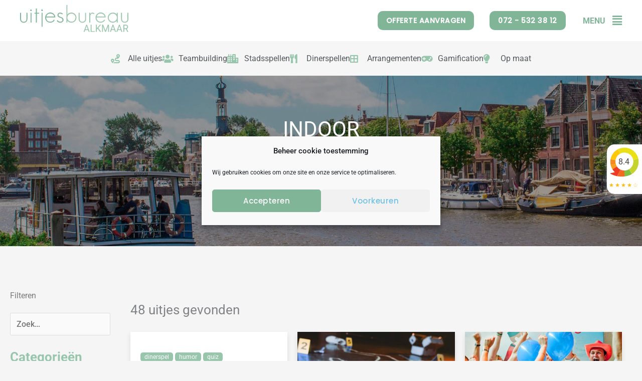

--- FILE ---
content_type: text/html; charset=UTF-8
request_url: https://alkmaarseuitjes.nl/uitje/omgeving/indoor/
body_size: 48269
content:
<!DOCTYPE html>
<html lang="nl-NL">
<head>
<meta charset="UTF-8">
<meta name="viewport" content="width=device-width, initial-scale=1">
	<link rel="profile" href="https://gmpg.org/xfn/11"> 
	<title>Indoor | Bedrijfsuitjes in Alkmaar? Vind de leukste groepsuitjes en teamuitjes - Uitjesbureau Alkmaar</title>
<link data-rocket-preload as="style" href="https://fonts.googleapis.com/css?family=Roboto%3A500%7CNunito%20Sans%3A600%2C%7CPoppins%3A500&#038;display=swap" rel="preload">
<link href="https://fonts.googleapis.com/css?family=Roboto%3A500%7CNunito%20Sans%3A600%2C%7CPoppins%3A500&#038;display=swap" media="print" onload="this.media=&#039;all&#039;" rel="stylesheet">
<noscript data-wpr-hosted-gf-parameters=""><link rel="stylesheet" href="https://fonts.googleapis.com/css?family=Roboto%3A500%7CNunito%20Sans%3A600%2C%7CPoppins%3A500&#038;display=swap"></noscript>
<meta name='robots' content='max-image-preview:large' />
<link rel='dns-prefetch' href='//fonts.googleapis.com' />
<link href='https://fonts.gstatic.com' crossorigin rel='preconnect' />
<link rel="alternate" type="application/rss+xml" title="Bedrijfsuitjes in Alkmaar? Vind de leukste groepsuitjes en teamuitjes - Uitjesbureau Alkmaar &raquo; feed" href="https://alkmaarseuitjes.nl/feed/" />
<link rel="alternate" type="application/rss+xml" title="Bedrijfsuitjes in Alkmaar? Vind de leukste groepsuitjes en teamuitjes - Uitjesbureau Alkmaar &raquo; reacties feed" href="https://alkmaarseuitjes.nl/comments/feed/" />
<link rel="alternate" type="application/rss+xml" title="Bedrijfsuitjes in Alkmaar? Vind de leukste groepsuitjes en teamuitjes - Uitjesbureau Alkmaar &raquo; Indoor Omgeving feed" href="https://alkmaarseuitjes.nl/uitje/omgeving/indoor/feed/" />
		<style>
			.lazyload,
			.lazyloading {
				max-width: 100%;
			}
		</style>
		<style id='wp-img-auto-sizes-contain-inline-css'>
img:is([sizes=auto i],[sizes^="auto," i]){contain-intrinsic-size:3000px 1500px}
/*# sourceURL=wp-img-auto-sizes-contain-inline-css */
</style>
<link rel='stylesheet' id='wp-block-library-css' href='https://alkmaarseuitjes.nl/wp-includes/css/dist/block-library/style.min.css?ver=6.9' media='all' />
<link rel='stylesheet' id='astra-theme-css-css' href='https://alkmaarseuitjes.nl/wp-content/themes/astra/assets/css/minified/frontend.min.css?ver=4.11.17' media='all' />
<style id='astra-theme-css-inline-css'>
.ast-no-sidebar .entry-content .alignfull {margin-left: calc( -50vw + 50%);margin-right: calc( -50vw + 50%);max-width: 100vw;width: 100vw;}.ast-no-sidebar .entry-content .alignwide {margin-left: calc(-41vw + 50%);margin-right: calc(-41vw + 50%);max-width: unset;width: unset;}.ast-no-sidebar .entry-content .alignfull .alignfull,.ast-no-sidebar .entry-content .alignfull .alignwide,.ast-no-sidebar .entry-content .alignwide .alignfull,.ast-no-sidebar .entry-content .alignwide .alignwide,.ast-no-sidebar .entry-content .wp-block-column .alignfull,.ast-no-sidebar .entry-content .wp-block-column .alignwide{width: 100%;margin-left: auto;margin-right: auto;}.wp-block-gallery,.blocks-gallery-grid {margin: 0;}.wp-block-separator {max-width: 100px;}.wp-block-separator.is-style-wide,.wp-block-separator.is-style-dots {max-width: none;}.entry-content .has-2-columns .wp-block-column:first-child {padding-right: 10px;}.entry-content .has-2-columns .wp-block-column:last-child {padding-left: 10px;}@media (max-width: 782px) {.entry-content .wp-block-columns .wp-block-column {flex-basis: 100%;}.entry-content .has-2-columns .wp-block-column:first-child {padding-right: 0;}.entry-content .has-2-columns .wp-block-column:last-child {padding-left: 0;}}body .entry-content .wp-block-latest-posts {margin-left: 0;}body .entry-content .wp-block-latest-posts li {list-style: none;}.ast-no-sidebar .ast-container .entry-content .wp-block-latest-posts {margin-left: 0;}.ast-header-break-point .entry-content .alignwide {margin-left: auto;margin-right: auto;}.entry-content .blocks-gallery-item img {margin-bottom: auto;}.wp-block-pullquote {border-top: 4px solid #555d66;border-bottom: 4px solid #555d66;color: #40464d;}:root{--ast-post-nav-space:0;--ast-container-default-xlg-padding:6.67em;--ast-container-default-lg-padding:5.67em;--ast-container-default-slg-padding:4.34em;--ast-container-default-md-padding:3.34em;--ast-container-default-sm-padding:6.67em;--ast-container-default-xs-padding:2.4em;--ast-container-default-xxs-padding:1.4em;--ast-code-block-background:#EEEEEE;--ast-comment-inputs-background:#FAFAFA;--ast-normal-container-width:1400px;--ast-narrow-container-width:750px;--ast-blog-title-font-weight:normal;--ast-blog-meta-weight:inherit;--ast-global-color-primary:var(--ast-global-color-5);--ast-global-color-secondary:var(--ast-global-color-4);--ast-global-color-alternate-background:var(--ast-global-color-7);--ast-global-color-subtle-background:var(--ast-global-color-6);--ast-bg-style-guide:#F8FAFC;--ast-shadow-style-guide:0px 0px 4px 0 #00000057;--ast-global-dark-bg-style:#fff;--ast-global-dark-lfs:#fbfbfb;--ast-widget-bg-color:#fafafa;--ast-wc-container-head-bg-color:#fbfbfb;--ast-title-layout-bg:#eeeeee;--ast-search-border-color:#e7e7e7;--ast-lifter-hover-bg:#e6e6e6;--ast-gallery-block-color:#000;--srfm-color-input-label:var(--ast-global-color-2);}html{font-size:100%;}a,.page-title{color:#54595f;}a:hover,a:focus{color:#36465d;}body,button,input,select,textarea,.ast-button,.ast-custom-button{font-family:'Roboto',sans-serif;font-weight:500;font-size:16px;font-size:1rem;}blockquote{color:#232635;}p,.entry-content p{margin-bottom:1em;}h1,h2,h3,h4,h5,h6,.entry-content :where(h1,h2,h3,h4,h5,h6),.entry-content :where(h1,h2,h3,h4,h5,h6) a,.site-title,.site-title a{font-family:'Nunito Sans',sans-serif;font-weight:600;line-height:1.2em;text-transform:none;}.ast-site-identity .site-title a{color:var(--ast-global-color-2);}.site-title{font-size:35px;font-size:2.1875rem;display:none;}header .custom-logo-link img{max-width:180px;width:180px;}.astra-logo-svg{width:180px;}.site-header .site-description{font-size:15px;font-size:0.9375rem;display:none;}.entry-title{font-size:30px;font-size:1.875rem;}.archive .ast-article-post .ast-article-inner,.blog .ast-article-post .ast-article-inner,.archive .ast-article-post .ast-article-inner:hover,.blog .ast-article-post .ast-article-inner:hover{overflow:hidden;}h1,.entry-content :where(h1),.entry-content :where(h1) a{font-size:64px;font-size:4rem;font-weight:600;font-family:'Nunito Sans',sans-serif;line-height:1.4em;text-transform:none;}h2,.entry-content :where(h2),.entry-content :where(h2) a{font-size:40px;font-size:2.5rem;font-family:'Nunito Sans',sans-serif;line-height:1.3em;text-transform:none;}h3,.entry-content :where(h3),.entry-content :where(h3) a{font-size:32px;font-size:2rem;font-family:'Nunito Sans',sans-serif;line-height:1.3em;text-transform:none;}h4,.entry-content :where(h4),.entry-content :where(h4) a{font-size:24px;font-size:1.5rem;line-height:1.2em;font-family:'Nunito Sans',sans-serif;text-transform:none;}h5,.entry-content :where(h5),.entry-content :where(h5) a{font-size:20px;font-size:1.25rem;line-height:1.2em;font-family:'Nunito Sans',sans-serif;text-transform:none;}h6,.entry-content :where(h6),.entry-content :where(h6) a{font-size:16px;font-size:1rem;line-height:1.25em;font-family:'Nunito Sans',sans-serif;text-transform:none;}::selection{background-color:#98c6ac;color:#000000;}body,h1,h2,h3,h4,h5,h6,.entry-title a,.entry-content :where(h1,h2,h3,h4,h5,h6),.entry-content :where(h1,h2,h3,h4,h5,h6) a{color:#6e7180;}.tagcloud a:hover,.tagcloud a:focus,.tagcloud a.current-item{color:#ffffff;border-color:#54595f;background-color:#54595f;}input:focus,input[type="text"]:focus,input[type="email"]:focus,input[type="url"]:focus,input[type="password"]:focus,input[type="reset"]:focus,input[type="search"]:focus,textarea:focus{border-color:#54595f;}input[type="radio"]:checked,input[type=reset],input[type="checkbox"]:checked,input[type="checkbox"]:hover:checked,input[type="checkbox"]:focus:checked,input[type=range]::-webkit-slider-thumb{border-color:#54595f;background-color:#54595f;box-shadow:none;}.site-footer a:hover + .post-count,.site-footer a:focus + .post-count{background:#54595f;border-color:#54595f;}.single .nav-links .nav-previous,.single .nav-links .nav-next{color:#54595f;}.entry-meta,.entry-meta *{line-height:1.45;color:#54595f;}.entry-meta a:not(.ast-button):hover,.entry-meta a:not(.ast-button):hover *,.entry-meta a:not(.ast-button):focus,.entry-meta a:not(.ast-button):focus *,.page-links > .page-link,.page-links .page-link:hover,.post-navigation a:hover{color:#36465d;}#cat option,.secondary .calendar_wrap thead a,.secondary .calendar_wrap thead a:visited{color:#54595f;}.secondary .calendar_wrap #today,.ast-progress-val span{background:#54595f;}.secondary a:hover + .post-count,.secondary a:focus + .post-count{background:#54595f;border-color:#54595f;}.calendar_wrap #today > a{color:#ffffff;}.page-links .page-link,.single .post-navigation a{color:#54595f;}.ast-search-menu-icon .search-form button.search-submit{padding:0 4px;}.ast-search-menu-icon form.search-form{padding-right:0;}.ast-search-menu-icon.slide-search input.search-field{width:0;}.ast-header-search .ast-search-menu-icon.ast-dropdown-active .search-form,.ast-header-search .ast-search-menu-icon.ast-dropdown-active .search-field:focus{transition:all 0.2s;}.search-form input.search-field:focus{outline:none;}.widget-title,.widget .wp-block-heading{font-size:22px;font-size:1.375rem;color:#6e7180;}.single .ast-author-details .author-title{color:#36465d;}.ast-search-menu-icon.slide-search a:focus-visible:focus-visible,.astra-search-icon:focus-visible,#close:focus-visible,a:focus-visible,.ast-menu-toggle:focus-visible,.site .skip-link:focus-visible,.wp-block-loginout input:focus-visible,.wp-block-search.wp-block-search__button-inside .wp-block-search__inside-wrapper,.ast-header-navigation-arrow:focus-visible,.ast-orders-table__row .ast-orders-table__cell:focus-visible,a#ast-apply-coupon:focus-visible,#ast-apply-coupon:focus-visible,#close:focus-visible,.button.search-submit:focus-visible,#search_submit:focus,.normal-search:focus-visible,.ast-header-account-wrap:focus-visible,.astra-cart-drawer-close:focus,.ast-single-variation:focus,.ast-button:focus{outline-style:dotted;outline-color:inherit;outline-width:thin;}input:focus,input[type="text"]:focus,input[type="email"]:focus,input[type="url"]:focus,input[type="password"]:focus,input[type="reset"]:focus,input[type="search"]:focus,input[type="number"]:focus,textarea:focus,.wp-block-search__input:focus,[data-section="section-header-mobile-trigger"] .ast-button-wrap .ast-mobile-menu-trigger-minimal:focus,.ast-mobile-popup-drawer.active .menu-toggle-close:focus,#ast-scroll-top:focus,#coupon_code:focus,#ast-coupon-code:focus{border-style:dotted;border-color:inherit;border-width:thin;}input{outline:none;}.site-logo-img img{ transition:all 0.2s linear;}body .ast-oembed-container *{position:absolute;top:0;width:100%;height:100%;left:0;}body .wp-block-embed-pocket-casts .ast-oembed-container *{position:unset;}.ast-single-post-featured-section + article {margin-top: 2em;}.site-content .ast-single-post-featured-section img {width: 100%;overflow: hidden;object-fit: cover;}.site > .ast-single-related-posts-container {margin-top: 0;}@media (min-width: 769px) {.ast-desktop .ast-container--narrow {max-width: var(--ast-narrow-container-width);margin: 0 auto;}}@media (max-width:768.9px){#ast-desktop-header{display:none;}}@media (min-width:769px){#ast-mobile-header{display:none;}}.wp-block-buttons.aligncenter{justify-content:center;}@media (max-width:782px){.entry-content .wp-block-columns .wp-block-column{margin-left:0px;}}.wp-block-image.aligncenter{margin-left:auto;margin-right:auto;}.wp-block-table.aligncenter{margin-left:auto;margin-right:auto;}.wp-block-buttons .wp-block-button.is-style-outline .wp-block-button__link.wp-element-button,.ast-outline-button,.wp-block-uagb-buttons-child .uagb-buttons-repeater.ast-outline-button{border-color:#3b4fe4;border-top-width:2px;border-right-width:2px;border-bottom-width:2px;border-left-width:2px;font-family:'Poppins',sans-serif;font-weight:500;font-size:14px;font-size:0.875rem;line-height:1em;border-top-left-radius:30px;border-top-right-radius:30px;border-bottom-right-radius:30px;border-bottom-left-radius:30px;}.wp-block-button.is-style-outline .wp-block-button__link:hover,.wp-block-buttons .wp-block-button.is-style-outline .wp-block-button__link:focus,.wp-block-buttons .wp-block-button.is-style-outline > .wp-block-button__link:not(.has-text-color):hover,.wp-block-buttons .wp-block-button.wp-block-button__link.is-style-outline:not(.has-text-color):hover,.ast-outline-button:hover,.ast-outline-button:focus,.wp-block-uagb-buttons-child .uagb-buttons-repeater.ast-outline-button:hover,.wp-block-uagb-buttons-child .uagb-buttons-repeater.ast-outline-button:focus{background-color:#2238e2;}.wp-block-button .wp-block-button__link.wp-element-button.is-style-outline:not(.has-background),.wp-block-button.is-style-outline>.wp-block-button__link.wp-element-button:not(.has-background),.ast-outline-button{background-color:#3b4fe4;}.entry-content[data-ast-blocks-layout] > figure{margin-bottom:1em;}.elementor-widget-container .elementor-loop-container .e-loop-item[data-elementor-type="loop-item"]{width:100%;}@media (max-width:768px){.ast-left-sidebar #content > .ast-container{display:flex;flex-direction:column-reverse;width:100%;}.ast-separate-container .ast-article-post,.ast-separate-container .ast-article-single{padding:1.5em 2.14em;}.ast-author-box img.avatar{margin:20px 0 0 0;}}@media (min-width:769px){.ast-separate-container.ast-right-sidebar #primary,.ast-separate-container.ast-left-sidebar #primary{border:0;}.search-no-results.ast-separate-container #primary{margin-bottom:4em;}}.elementor-widget-button .elementor-button{border-style:solid;text-decoration:none;border-top-width:0px;border-right-width:0px;border-left-width:0px;border-bottom-width:0px;}body .elementor-button.elementor-size-sm,body .elementor-button.elementor-size-xs,body .elementor-button.elementor-size-md,body .elementor-button.elementor-size-lg,body .elementor-button.elementor-size-xl,body .elementor-button{border-top-left-radius:30px;border-top-right-radius:30px;border-bottom-right-radius:30px;border-bottom-left-radius:30px;padding-top:18px;padding-right:22px;padding-bottom:18px;padding-left:22px;}.elementor-widget-button .elementor-button{border-color:#3b4fe4;background-color:#3b4fe4;}.elementor-widget-button .elementor-button:hover,.elementor-widget-button .elementor-button:focus{color:#ffffff;background-color:#2238e2;border-color:#2238e2;}.wp-block-button .wp-block-button__link ,.elementor-widget-button .elementor-button,.elementor-widget-button .elementor-button:visited{color:#ffffff;}.elementor-widget-button .elementor-button{font-family:'Poppins',sans-serif;font-weight:500;font-size:14px;font-size:0.875rem;line-height:1em;text-transform:capitalize;letter-spacing:0.5px;}body .elementor-button.elementor-size-sm,body .elementor-button.elementor-size-xs,body .elementor-button.elementor-size-md,body .elementor-button.elementor-size-lg,body .elementor-button.elementor-size-xl,body .elementor-button{font-size:14px;font-size:0.875rem;}.wp-block-button .wp-block-button__link:hover,.wp-block-button .wp-block-button__link:focus{color:#ffffff;background-color:#2238e2;border-color:#2238e2;}.elementor-widget-heading h1.elementor-heading-title{line-height:1.4em;}.elementor-widget-heading h2.elementor-heading-title{line-height:1.3em;}.elementor-widget-heading h3.elementor-heading-title{line-height:1.3em;}.elementor-widget-heading h4.elementor-heading-title{line-height:1.2em;}.elementor-widget-heading h5.elementor-heading-title{line-height:1.2em;}.elementor-widget-heading h6.elementor-heading-title{line-height:1.25em;}.wp-block-button .wp-block-button__link{border-style:solid;border-top-width:0px;border-right-width:0px;border-left-width:0px;border-bottom-width:0px;border-color:#3b4fe4;background-color:#3b4fe4;color:#ffffff;font-family:'Poppins',sans-serif;font-weight:500;line-height:1em;text-transform:capitalize;letter-spacing:0.5px;font-size:14px;font-size:0.875rem;border-top-left-radius:30px;border-top-right-radius:30px;border-bottom-right-radius:30px;border-bottom-left-radius:30px;padding-top:18px;padding-right:22px;padding-bottom:18px;padding-left:22px;}.menu-toggle,button,.ast-button,.ast-custom-button,.button,input#submit,input[type="button"],input[type="submit"],input[type="reset"]{border-style:solid;border-top-width:0px;border-right-width:0px;border-left-width:0px;border-bottom-width:0px;color:#ffffff;border-color:#3b4fe4;background-color:#3b4fe4;padding-top:18px;padding-right:22px;padding-bottom:18px;padding-left:22px;font-family:'Poppins',sans-serif;font-weight:500;font-size:14px;font-size:0.875rem;line-height:1em;text-transform:capitalize;letter-spacing:0.5px;border-top-left-radius:30px;border-top-right-radius:30px;border-bottom-right-radius:30px;border-bottom-left-radius:30px;}button:focus,.menu-toggle:hover,button:hover,.ast-button:hover,.ast-custom-button:hover .button:hover,.ast-custom-button:hover ,input[type=reset]:hover,input[type=reset]:focus,input#submit:hover,input#submit:focus,input[type="button"]:hover,input[type="button"]:focus,input[type="submit"]:hover,input[type="submit"]:focus{color:#ffffff;background-color:#2238e2;border-color:#2238e2;}@media (max-width:768px){.ast-mobile-header-stack .main-header-bar .ast-search-menu-icon{display:inline-block;}.ast-header-break-point.ast-header-custom-item-outside .ast-mobile-header-stack .main-header-bar .ast-search-icon{margin:0;}.ast-comment-avatar-wrap img{max-width:2.5em;}.ast-comment-meta{padding:0 1.8888em 1.3333em;}.ast-separate-container .ast-comment-list li.depth-1{padding:1.5em 2.14em;}.ast-separate-container .comment-respond{padding:2em 2.14em;}}@media (min-width:544px){.ast-container{max-width:100%;}}@media (max-width:544px){.ast-separate-container .ast-article-post,.ast-separate-container .ast-article-single,.ast-separate-container .comments-title,.ast-separate-container .ast-archive-description{padding:1.5em 1em;}.ast-separate-container #content .ast-container{padding-left:0.54em;padding-right:0.54em;}.ast-separate-container .ast-comment-list .bypostauthor{padding:.5em;}.ast-search-menu-icon.ast-dropdown-active .search-field{width:170px;}} #ast-mobile-header .ast-site-header-cart-li a{pointer-events:none;}.ast-no-sidebar.ast-separate-container .entry-content .alignfull {margin-left: -6.67em;margin-right: -6.67em;width: auto;}@media (max-width: 1200px) {.ast-no-sidebar.ast-separate-container .entry-content .alignfull {margin-left: -2.4em;margin-right: -2.4em;}}@media (max-width: 768px) {.ast-no-sidebar.ast-separate-container .entry-content .alignfull {margin-left: -2.14em;margin-right: -2.14em;}}@media (max-width: 544px) {.ast-no-sidebar.ast-separate-container .entry-content .alignfull {margin-left: -1em;margin-right: -1em;}}.ast-no-sidebar.ast-separate-container .entry-content .alignwide {margin-left: -20px;margin-right: -20px;}.ast-no-sidebar.ast-separate-container .entry-content .wp-block-column .alignfull,.ast-no-sidebar.ast-separate-container .entry-content .wp-block-column .alignwide {margin-left: auto;margin-right: auto;width: 100%;}@media (max-width:768px){.site-title{display:none;}.site-header .site-description{display:none;}h1,.entry-content :where(h1),.entry-content :where(h1) a{font-size:56px;}h2,.entry-content :where(h2),.entry-content :where(h2) a{font-size:32px;}h3,.entry-content :where(h3),.entry-content :where(h3) a{font-size:28px;}h4,.entry-content :where(h4),.entry-content :where(h4) a{font-size:24px;font-size:1.5rem;}h5,.entry-content :where(h5),.entry-content :where(h5) a{font-size:20px;font-size:1.25rem;}h6,.entry-content :where(h6),.entry-content :where(h6) a{font-size:16px;font-size:1rem;}.astra-logo-svg{width:200px;}header .custom-logo-link img,.ast-header-break-point .site-logo-img .custom-mobile-logo-link img{max-width:200px;width:200px;}}@media (max-width:544px){.site-title{display:none;}.site-header .site-description{display:none;}h1,.entry-content :where(h1),.entry-content :where(h1) a{font-size:32px;}h2,.entry-content :where(h2),.entry-content :where(h2) a{font-size:24px;}h3,.entry-content :where(h3),.entry-content :where(h3) a{font-size:22px;}h4,.entry-content :where(h4),.entry-content :where(h4) a{font-size:20px;font-size:1.25rem;}h5,.entry-content :where(h5),.entry-content :where(h5) a{font-size:18px;font-size:1.125rem;}h6,.entry-content :where(h6),.entry-content :where(h6) a{font-size:15px;font-size:0.9375rem;}header .custom-logo-link img,.ast-header-break-point .site-branding img,.ast-header-break-point .custom-logo-link img{max-width:155px;width:155px;}.astra-logo-svg{width:155px;}.ast-header-break-point .site-logo-img .custom-mobile-logo-link img{max-width:155px;}}@media (max-width:768px){html{font-size:91.2%;}}@media (max-width:544px){html{font-size:91.2%;}}@media (min-width:769px){.ast-container{max-width:1440px;}}@font-face {font-family: "Astra";src: url(https://alkmaarseuitjes.nl/wp-content/themes/astra/assets/fonts/astra.woff) format("woff"),url(https://alkmaarseuitjes.nl/wp-content/themes/astra/assets/fonts/astra.ttf) format("truetype"),url(https://alkmaarseuitjes.nl/wp-content/themes/astra/assets/fonts/astra.svg#astra) format("svg");font-weight: normal;font-style: normal;font-display: fallback;}.ast-blog-layout-classic-grid .ast-article-inner{box-shadow:0px 6px 15px -2px rgba(16,24,40,0.05);}.ast-separate-container .ast-blog-layout-classic-grid .ast-article-inner,.ast-plain-container .ast-blog-layout-classic-grid .ast-article-inner{height:100%;}.ast-blog-layout-6-grid .ast-blog-featured-section:before { content: ""; }.cat-links.badge a,.tags-links.badge a {padding: 4px 8px;border-radius: 3px;font-weight: 400;}.cat-links.underline a,.tags-links.underline a{text-decoration: underline;}@media (min-width:769px){.main-header-menu .sub-menu .menu-item.ast-left-align-sub-menu:hover > .sub-menu,.main-header-menu .sub-menu .menu-item.ast-left-align-sub-menu.focus > .sub-menu{margin-left:-2px;}}.site .comments-area{padding-bottom:3em;}.footer-widget-area[data-section^="section-fb-html-"] .ast-builder-html-element{text-align:center;}.astra-icon-down_arrow::after {content: "\e900";font-family: Astra;}.astra-icon-close::after {content: "\e5cd";font-family: Astra;}.astra-icon-drag_handle::after {content: "\e25d";font-family: Astra;}.astra-icon-format_align_justify::after {content: "\e235";font-family: Astra;}.astra-icon-menu::after {content: "\e5d2";font-family: Astra;}.astra-icon-reorder::after {content: "\e8fe";font-family: Astra;}.astra-icon-search::after {content: "\e8b6";font-family: Astra;}.astra-icon-zoom_in::after {content: "\e56b";font-family: Astra;}.astra-icon-check-circle::after {content: "\e901";font-family: Astra;}.astra-icon-shopping-cart::after {content: "\f07a";font-family: Astra;}.astra-icon-shopping-bag::after {content: "\f290";font-family: Astra;}.astra-icon-shopping-basket::after {content: "\f291";font-family: Astra;}.astra-icon-circle-o::after {content: "\e903";font-family: Astra;}.astra-icon-certificate::after {content: "\e902";font-family: Astra;}blockquote {padding: 1.2em;}.ast-header-break-point .ast-mobile-header-wrap .ast-above-header-wrap .main-header-bar-navigation .inline-on-mobile .menu-item .menu-link,.ast-header-break-point .ast-mobile-header-wrap .ast-main-header-wrap .main-header-bar-navigation .inline-on-mobile .menu-item .menu-link,.ast-header-break-point .ast-mobile-header-wrap .ast-below-header-wrap .main-header-bar-navigation .inline-on-mobile .menu-item .menu-link {border: none;}.ast-header-break-point .ast-mobile-header-wrap .ast-above-header-wrap .main-header-bar-navigation .inline-on-mobile .menu-item-has-children > .ast-menu-toggle::before,.ast-header-break-point .ast-mobile-header-wrap .ast-main-header-wrap .main-header-bar-navigation .inline-on-mobile .menu-item-has-children > .ast-menu-toggle::before,.ast-header-break-point .ast-mobile-header-wrap .ast-below-header-wrap .main-header-bar-navigation .inline-on-mobile .menu-item-has-children > .ast-menu-toggle::before {font-size: .6rem;}.ast-header-break-point .ast-mobile-header-wrap .ast-flex.inline-on-mobile {flex-wrap: unset;}.ast-header-break-point .ast-mobile-header-wrap .ast-flex.inline-on-mobile .menu-item.ast-submenu-expanded > .sub-menu .menu-link {padding: .1em 1em;}.ast-header-break-point .ast-mobile-header-wrap .ast-flex.inline-on-mobile .menu-item.ast-submenu-expanded > .sub-menu > .menu-item .ast-menu-toggle::before {transform: rotate(-90deg);}.ast-header-break-point .ast-mobile-header-wrap .ast-flex.inline-on-mobile .menu-item.ast-submenu-expanded > .sub-menu > .menu-item.ast-submenu-expanded .ast-menu-toggle::before {transform: rotate(-270deg);}.ast-header-break-point .ast-mobile-header-wrap .ast-flex.inline-on-mobile .menu-item > .sub-menu > .menu-item .menu-link:before {content: none;}.ast-header-break-point .ast-mobile-header-wrap .ast-flex.inline-on-mobile {flex-wrap: unset;}.ast-header-break-point .ast-mobile-header-wrap .ast-flex.inline-on-mobile .menu-item.ast-submenu-expanded > .sub-menu .menu-link {padding: .1em 1em;}.ast-header-break-point .ast-mobile-header-wrap .ast-flex.inline-on-mobile .menu-item.ast-submenu-expanded > .sub-menu > .menu-item .ast-menu-toggle::before {transform: rotate(-90deg);}.ast-header-break-point .ast-mobile-header-wrap .ast-flex.inline-on-mobile .menu-item.ast-submenu-expanded > .sub-menu > .menu-item.ast-submenu-expanded .ast-menu-toggle::before {transform: rotate(-270deg);}.ast-header-break-point .ast-mobile-header-wrap .ast-flex.inline-on-mobile .menu-item > .sub-menu > .menu-item .menu-link:before {content: none;}.ast-header-break-point .inline-on-mobile .sub-menu {width: 150px;}.ast-header-break-point .ast-mobile-header-wrap .ast-flex.inline-on-mobile .menu-item.menu-item-has-children {margin-right: 10px;}.ast-header-break-point .ast-mobile-header-wrap .ast-flex.inline-on-mobile .menu-item.ast-submenu-expanded > .sub-menu {display: block;position: absolute;right: auto;left: 0;}.ast-header-break-point .ast-mobile-header-wrap .ast-flex.inline-on-mobile .menu-item.ast-submenu-expanded > .sub-menu .menu-item .ast-menu-toggle {padding: 0;right: 1em;}.ast-header-break-point .ast-mobile-header-wrap .ast-flex.inline-on-mobile .menu-item.ast-submenu-expanded > .sub-menu > .menu-item > .sub-menu {left: 100%;right: auto;}.ast-header-break-point .ast-mobile-header-wrap .ast-flex.inline-on-mobile .ast-menu-toggle {right: -15px;}.ast-header-break-point .ast-mobile-header-wrap .ast-flex.inline-on-mobile .menu-item.menu-item-has-children {margin-right: 10px;}.ast-header-break-point .ast-mobile-header-wrap .ast-flex.inline-on-mobile .menu-item.ast-submenu-expanded > .sub-menu {display: block;position: absolute;right: auto;left: 0;}.ast-header-break-point .ast-mobile-header-wrap .ast-flex.inline-on-mobile .menu-item.ast-submenu-expanded > .sub-menu > .menu-item > .sub-menu {left: 100%;right: auto;}.ast-header-break-point .ast-mobile-header-wrap .ast-flex.inline-on-mobile .ast-menu-toggle {right: -15px;}:root .has-ast-global-color-0-color{color:var(--ast-global-color-0);}:root .has-ast-global-color-0-background-color{background-color:var(--ast-global-color-0);}:root .wp-block-button .has-ast-global-color-0-color{color:var(--ast-global-color-0);}:root .wp-block-button .has-ast-global-color-0-background-color{background-color:var(--ast-global-color-0);}:root .has-ast-global-color-1-color{color:var(--ast-global-color-1);}:root .has-ast-global-color-1-background-color{background-color:var(--ast-global-color-1);}:root .wp-block-button .has-ast-global-color-1-color{color:var(--ast-global-color-1);}:root .wp-block-button .has-ast-global-color-1-background-color{background-color:var(--ast-global-color-1);}:root .has-ast-global-color-2-color{color:var(--ast-global-color-2);}:root .has-ast-global-color-2-background-color{background-color:var(--ast-global-color-2);}:root .wp-block-button .has-ast-global-color-2-color{color:var(--ast-global-color-2);}:root .wp-block-button .has-ast-global-color-2-background-color{background-color:var(--ast-global-color-2);}:root .has-ast-global-color-3-color{color:var(--ast-global-color-3);}:root .has-ast-global-color-3-background-color{background-color:var(--ast-global-color-3);}:root .wp-block-button .has-ast-global-color-3-color{color:var(--ast-global-color-3);}:root .wp-block-button .has-ast-global-color-3-background-color{background-color:var(--ast-global-color-3);}:root .has-ast-global-color-4-color{color:var(--ast-global-color-4);}:root .has-ast-global-color-4-background-color{background-color:var(--ast-global-color-4);}:root .wp-block-button .has-ast-global-color-4-color{color:var(--ast-global-color-4);}:root .wp-block-button .has-ast-global-color-4-background-color{background-color:var(--ast-global-color-4);}:root .has-ast-global-color-5-color{color:var(--ast-global-color-5);}:root .has-ast-global-color-5-background-color{background-color:var(--ast-global-color-5);}:root .wp-block-button .has-ast-global-color-5-color{color:var(--ast-global-color-5);}:root .wp-block-button .has-ast-global-color-5-background-color{background-color:var(--ast-global-color-5);}:root .has-ast-global-color-6-color{color:var(--ast-global-color-6);}:root .has-ast-global-color-6-background-color{background-color:var(--ast-global-color-6);}:root .wp-block-button .has-ast-global-color-6-color{color:var(--ast-global-color-6);}:root .wp-block-button .has-ast-global-color-6-background-color{background-color:var(--ast-global-color-6);}:root .has-ast-global-color-7-color{color:var(--ast-global-color-7);}:root .has-ast-global-color-7-background-color{background-color:var(--ast-global-color-7);}:root .wp-block-button .has-ast-global-color-7-color{color:var(--ast-global-color-7);}:root .wp-block-button .has-ast-global-color-7-background-color{background-color:var(--ast-global-color-7);}:root .has-ast-global-color-8-color{color:var(--ast-global-color-8);}:root .has-ast-global-color-8-background-color{background-color:var(--ast-global-color-8);}:root .wp-block-button .has-ast-global-color-8-color{color:var(--ast-global-color-8);}:root .wp-block-button .has-ast-global-color-8-background-color{background-color:var(--ast-global-color-8);}:root{--ast-global-color-0:#0170B9;--ast-global-color-1:#3a3a3a;--ast-global-color-2:#3a3a3a;--ast-global-color-3:#4B4F58;--ast-global-color-4:#F5F5F5;--ast-global-color-5:#FFFFFF;--ast-global-color-6:#E5E5E5;--ast-global-color-7:#424242;--ast-global-color-8:#000000;}:root {--ast-border-color : #dddddd;}.ast-archive-entry-banner {-js-display: flex;display: flex;flex-direction: column;justify-content: center;text-align: center;position: relative;background: var(--ast-title-layout-bg);}.ast-archive-entry-banner[data-banner-width-type="custom"] {margin: 0 auto;width: 100%;}.ast-archive-entry-banner[data-banner-layout="layout-1"] {background: inherit;padding: 20px 0;text-align: left;}body.archive .ast-archive-description{max-width:1400px;width:100%;text-align:left;padding-top:3em;padding-right:3em;padding-bottom:3em;padding-left:3em;}body.archive .ast-archive-description .ast-archive-title,body.archive .ast-archive-description .ast-archive-title *{font-size:40px;font-size:2.5rem;}body.archive .ast-archive-description > *:not(:last-child){margin-bottom:10px;}@media (max-width:768px){body.archive .ast-archive-description{text-align:left;}}@media (max-width:544px){body.archive .ast-archive-description{text-align:left;}}.ast-breadcrumbs .trail-browse,.ast-breadcrumbs .trail-items,.ast-breadcrumbs .trail-items li{display:inline-block;margin:0;padding:0;border:none;background:inherit;text-indent:0;text-decoration:none;}.ast-breadcrumbs .trail-browse{font-size:inherit;font-style:inherit;font-weight:inherit;color:inherit;}.ast-breadcrumbs .trail-items{list-style:none;}.trail-items li::after{padding:0 0.3em;content:"\00bb";}.trail-items li:last-of-type::after{display:none;}h1,h2,h3,h4,h5,h6,.entry-content :where(h1,h2,h3,h4,h5,h6){color:#36465d;}@media (max-width:768px){.ast-builder-grid-row-container.ast-builder-grid-row-tablet-3-firstrow .ast-builder-grid-row > *:first-child,.ast-builder-grid-row-container.ast-builder-grid-row-tablet-3-lastrow .ast-builder-grid-row > *:last-child{grid-column:1 / -1;}}@media (max-width:544px){.ast-builder-grid-row-container.ast-builder-grid-row-mobile-3-firstrow .ast-builder-grid-row > *:first-child,.ast-builder-grid-row-container.ast-builder-grid-row-mobile-3-lastrow .ast-builder-grid-row > *:last-child{grid-column:1 / -1;}}@media (max-width:768px){.ast-builder-layout-element .ast-site-identity{margin-top:4px;margin-bottom:27px;margin-left:51px;margin-right:2px;}}@media (max-width:544px){.ast-builder-layout-element .ast-site-identity{margin-top:-8px;margin-bottom:-8px;margin-left:-13px;margin-right:-8px;}}.ast-builder-layout-element[data-section="title_tagline"]{display:flex;}@media (max-width:768px){.ast-header-break-point .ast-builder-layout-element[data-section="title_tagline"]{display:flex;}}@media (max-width:544px){.ast-header-break-point .ast-builder-layout-element[data-section="title_tagline"]{display:flex;}}[data-section*="section-hb-button-"] .menu-link{display:none;}.ast-header-button-1[data-section*="section-hb-button-"] .ast-builder-button-wrap .ast-custom-button{font-size:16px;font-size:1rem;}.ast-header-button-1 .ast-custom-button{background:#6ec1e4;border-color:#ffffff;border-top-width:0px;border-bottom-width:0px;border-left-width:0px;border-right-width:0px;}.ast-header-button-1 .ast-custom-button:hover{background:#6ec1e4;border-color:#ffffff;}@media (max-width:544px){.ast-header-button-1[data-section*="section-hb-button-"] .ast-builder-button-wrap .ast-custom-button{font-size:14px;font-size:0.875rem;}.ast-header-button-1 .ast-custom-button{font-size:14px;font-size:0.875rem;color:#000000;border-color:#000000;}}@media (max-width:544px){.ast-header-button-1[data-section*="section-hb-button-"] .ast-builder-button-wrap .ast-custom-button{margin-top:-15px;}}.ast-header-button-1[data-section="section-hb-button-1"]{display:flex;}@media (max-width:768px){.ast-header-break-point .ast-header-button-1[data-section="section-hb-button-1"]{display:flex;}}@media (max-width:544px){.ast-header-break-point .ast-header-button-1[data-section="section-hb-button-1"]{display:flex;}}.ast-header-button-4[data-section*="section-hb-button-"] .ast-builder-button-wrap .ast-custom-button{font-size:16px;font-size:1rem;}.ast-header-button-4 .ast-custom-button{background:#36465d;border-top-width:0px;border-bottom-width:0px;border-left-width:0px;border-right-width:0px;}.ast-header-button-4 .ast-custom-button:hover{background:#00857c;}@media (max-width:768px){.ast-header-button-4 .ast-custom-button{background:#6ec1e4;}.ast-header-button-4 .ast-custom-button:hover{background:#6ec1e4;}}@media (max-width:544px){.ast-header-button-4[data-section*="section-hb-button-"] .ast-builder-button-wrap .ast-custom-button{font-size:18px;font-size:1.125rem;}.ast-header-button-4 .ast-custom-button{font-size:18px;font-size:1.125rem;background:#6ec1e4;border-color:#ffffff;}.ast-header-button-4 .ast-custom-button:hover{background:#6ec1e4;}}@media (max-width:544px){.ast-header-button-4[data-section*="section-hb-button-"] .ast-builder-button-wrap .ast-custom-button{margin-top:-0px;margin-bottom:25px;margin-left:-6px;}}.ast-header-button-4[data-section="section-hb-button-4"]{display:flex;}@media (max-width:768px){.ast-header-break-point .ast-header-button-4[data-section="section-hb-button-4"]{display:flex;}}@media (max-width:544px){.ast-header-break-point .ast-header-button-4[data-section="section-hb-button-4"]{display:flex;}}.ast-builder-menu-1{font-family:inherit;font-weight:500;text-transform:none;}.ast-builder-menu-1 .menu-item > .menu-link{line-height:1.5em;font-size:15px;font-size:0.9375rem;color:#80b697;padding-top:15px;padding-bottom:15px;padding-left:15px;padding-right:15px;}.ast-builder-menu-1 .menu-item > .ast-menu-toggle{color:#80b697;}.ast-builder-menu-1 .menu-item:hover > .menu-link,.ast-builder-menu-1 .inline-on-mobile .menu-item:hover > .ast-menu-toggle{color:#80b697;}.ast-builder-menu-1 .menu-item:hover > .ast-menu-toggle{color:#80b697;}.ast-builder-menu-1 .menu-item.current-menu-item > .menu-link,.ast-builder-menu-1 .inline-on-mobile .menu-item.current-menu-item > .ast-menu-toggle,.ast-builder-menu-1 .current-menu-ancestor > .menu-link{color:#80b697;}.ast-builder-menu-1 .menu-item.current-menu-item > .ast-menu-toggle{color:#80b697;}.ast-builder-menu-1 .sub-menu,.ast-builder-menu-1 .inline-on-mobile .sub-menu{border-top-width:0px;border-bottom-width:0px;border-right-width:0px;border-left-width:0px;border-color:#ffffff;border-style:solid;width:200px;border-top-left-radius:0px;border-top-right-radius:0px;border-bottom-right-radius:0px;border-bottom-left-radius:0px;}.ast-builder-menu-1 .sub-menu .sub-menu{top:0px;}.ast-builder-menu-1 .main-header-menu > .menu-item > .sub-menu,.ast-builder-menu-1 .main-header-menu > .menu-item > .astra-full-megamenu-wrapper{margin-top:0px;}.ast-desktop .ast-builder-menu-1 .main-header-menu > .menu-item > .sub-menu:before,.ast-desktop .ast-builder-menu-1 .main-header-menu > .menu-item > .astra-full-megamenu-wrapper:before{height:calc( 0px + 0px + 5px );}.ast-builder-menu-1 .menu-item.menu-item-has-children > .ast-menu-toggle{top:15px;right:calc( 15px - 0.907em );}.ast-builder-menu-1 .main-header-menu,.ast-header-break-point .ast-builder-menu-1 .main-header-menu{margin-top:15px;margin-bottom:15px;margin-left:15px;margin-right:15px;}.ast-builder-menu-1 .main-header-menu,.ast-builder-menu-1 .main-header-menu .sub-menu{background-image:none;}.ast-builder-menu-1 .sub-menu .menu-item:first-of-type > .menu-link,.ast-builder-menu-1 .inline-on-mobile .sub-menu .menu-item:first-of-type > .menu-link{border-top-left-radius:calc(0px - 0px);border-top-right-radius:calc(0px - 0px);}.ast-builder-menu-1 .sub-menu .menu-item:last-of-type > .menu-link,.ast-builder-menu-1 .inline-on-mobile .sub-menu .menu-item:last-of-type > .menu-link{border-bottom-right-radius:calc(0px - 0px);border-bottom-left-radius:calc(0px - 0px);}.ast-desktop .ast-builder-menu-1 .menu-item .sub-menu .menu-link{border-style:none;}@media (max-width:768px){.ast-header-break-point .ast-builder-menu-1 .menu-item > .menu-link{font-size:18px;font-size:1.125rem;}.ast-header-break-point .ast-builder-menu-1 .main-header-menu .menu-item > .menu-link{padding-top:15px;padding-bottom:15px;padding-left:15px;padding-right:15px;}.ast-builder-menu-1 .main-header-menu .menu-item > .menu-link{color:#ffffff;}.ast-builder-menu-1 .menu-item > .ast-menu-toggle{color:#ffffff;}.ast-builder-menu-1 .menu-item:hover > .menu-link,.ast-builder-menu-1 .inline-on-mobile .menu-item:hover > .ast-menu-toggle{color:#ffffff;background:#ffffff;}.ast-builder-menu-1 .menu-item:hover > .ast-menu-toggle{color:#ffffff;}.ast-builder-menu-1 .menu-item.current-menu-item > .menu-link,.ast-builder-menu-1 .inline-on-mobile .menu-item.current-menu-item > .ast-menu-toggle,.ast-builder-menu-1 .current-menu-ancestor > .menu-link,.ast-builder-menu-1 .current-menu-ancestor > .ast-menu-toggle{color:#ffffff;background:#ffffff;}.ast-builder-menu-1 .menu-item.current-menu-item > .ast-menu-toggle{color:#ffffff;}.ast-header-break-point .ast-builder-menu-1 .menu-item.menu-item-has-children > .ast-menu-toggle{top:15px;right:calc( 15px - 0.907em );}.ast-builder-menu-1 .inline-on-mobile .menu-item.menu-item-has-children > .ast-menu-toggle{right:-15px;}.ast-builder-menu-1 .menu-item-has-children > .menu-link:after{content:unset;}.ast-builder-menu-1 .main-header-menu > .menu-item > .sub-menu,.ast-builder-menu-1 .main-header-menu > .menu-item > .astra-full-megamenu-wrapper{margin-top:0;}.ast-builder-menu-1 .main-header-menu,.ast-builder-menu-1 .main-header-menu .sub-menu{background-color:#ffffff;background-image:none;}}@media (max-width:544px){.ast-header-break-point .ast-builder-menu-1 .menu-item > .menu-link{font-size:16px;font-size:1rem;}.ast-header-break-point .ast-builder-menu-1 .main-header-menu .menu-item > .menu-link{padding-top:15px;padding-bottom:15px;padding-left:15px;padding-right:15px;}.ast-builder-menu-1 .main-header-menu .menu-item > .menu-link{color:#6ab48a;}.ast-builder-menu-1 .menu-item> .ast-menu-toggle{color:#6ab48a;}.ast-builder-menu-1 .menu-item:hover > .menu-link,.ast-builder-menu-1 .inline-on-mobile .menu-item:hover > .ast-menu-toggle{color:#6ab48a;background:#ffffff;}.ast-builder-menu-1 .menu-item:hover> .ast-menu-toggle{color:#6ab48a;}.ast-builder-menu-1 .menu-item.current-menu-item > .menu-link,.ast-builder-menu-1 .inline-on-mobile .menu-item.current-menu-item > .ast-menu-toggle,.ast-builder-menu-1 .current-menu-ancestor > .menu-link,.ast-builder-menu-1 .current-menu-ancestor > .ast-menu-toggle{color:#6ab48a;background:#ffffff;}.ast-builder-menu-1 .menu-item.current-menu-item> .ast-menu-toggle{color:#6ab48a;}.ast-header-break-point .ast-builder-menu-1 .menu-item.menu-item-has-children > .ast-menu-toggle{top:15px;right:calc( 15px - 0.907em );}.ast-builder-menu-1 .main-header-menu,.ast-header-break-point .ast-builder-menu-1 .main-header-menu{margin-top:0px;margin-bottom:10px;margin-left:10px;margin-right:10px;}.ast-builder-menu-1 .main-header-menu > .menu-item > .sub-menu,.ast-builder-menu-1 .main-header-menu > .menu-item > .astra-full-megamenu-wrapper{margin-top:0;}.ast-builder-menu-1 .main-header-menu,.ast-builder-menu-1 .main-header-menu .sub-menu{background-color:#ffffff;background-image:none;}}.ast-builder-menu-1{display:flex;}@media (max-width:768px){.ast-header-break-point .ast-builder-menu-1{display:flex;}}@media (max-width:544px){.ast-header-break-point .ast-builder-menu-1{display:flex;}}.ast-builder-menu-2{font-family:inherit;font-weight:inherit;}.ast-builder-menu-2 .sub-menu,.ast-builder-menu-2 .inline-on-mobile .sub-menu{border-top-width:0px;border-bottom-width:0px;border-right-width:0px;border-left-width:0px;border-color:rgba(0,0,0,0);border-style:solid;border-top-left-radius:0px;border-top-right-radius:0px;border-bottom-right-radius:0px;border-bottom-left-radius:0px;}.ast-builder-menu-2 .sub-menu .sub-menu{top:0px;}.ast-builder-menu-2 .main-header-menu > .menu-item > .sub-menu,.ast-builder-menu-2 .main-header-menu > .menu-item > .astra-full-megamenu-wrapper{margin-top:0px;}.ast-desktop .ast-builder-menu-2 .main-header-menu > .menu-item > .sub-menu:before,.ast-desktop .ast-builder-menu-2 .main-header-menu > .menu-item > .astra-full-megamenu-wrapper:before{height:calc( 0px + 0px + 5px );}.ast-builder-menu-2 .sub-menu .menu-item:first-of-type > .menu-link,.ast-builder-menu-2 .inline-on-mobile .sub-menu .menu-item:first-of-type > .menu-link{border-top-left-radius:calc(0px - 0px);border-top-right-radius:calc(0px - 0px);}.ast-builder-menu-2 .sub-menu .menu-item:last-of-type > .menu-link,.ast-builder-menu-2 .inline-on-mobile .sub-menu .menu-item:last-of-type > .menu-link{border-bottom-right-radius:calc(0px - 0px);border-bottom-left-radius:calc(0px - 0px);}.ast-desktop .ast-builder-menu-2 .menu-item .sub-menu .menu-link{border-style:none;}@media (max-width:768px){.ast-header-break-point .ast-builder-menu-2 .menu-item.menu-item-has-children > .ast-menu-toggle{top:0;}.ast-builder-menu-2 .inline-on-mobile .menu-item.menu-item-has-children > .ast-menu-toggle{right:-15px;}.ast-builder-menu-2 .menu-item-has-children > .menu-link:after{content:unset;}.ast-builder-menu-2 .main-header-menu > .menu-item > .sub-menu,.ast-builder-menu-2 .main-header-menu > .menu-item > .astra-full-megamenu-wrapper{margin-top:0;}}@media (max-width:544px){.ast-header-break-point .ast-builder-menu-2 .main-header-menu .menu-item > .menu-link{padding-left:6px;padding-right:15px;}.ast-builder-menu-2 .main-header-menu .menu-item > .menu-link{color:#ffffff;}.ast-builder-menu-2 .menu-item> .ast-menu-toggle{color:#ffffff;}.ast-builder-menu-2 .menu-item:hover > .menu-link,.ast-builder-menu-2 .inline-on-mobile .menu-item:hover > .ast-menu-toggle{color:#ffffff;}.ast-builder-menu-2 .menu-item:hover> .ast-menu-toggle{color:#ffffff;}.ast-builder-menu-2 .menu-item.current-menu-item > .menu-link,.ast-builder-menu-2 .inline-on-mobile .menu-item.current-menu-item > .ast-menu-toggle,.ast-builder-menu-2 .current-menu-ancestor > .menu-link,.ast-builder-menu-2 .current-menu-ancestor > .ast-menu-toggle{color:#ffffff;}.ast-builder-menu-2 .menu-item.current-menu-item> .ast-menu-toggle{color:#ffffff;}.ast-header-break-point .ast-builder-menu-2 .menu-item.menu-item-has-children > .ast-menu-toggle{top:0;right:calc( 15px - 0.907em );}.ast-builder-menu-2 .main-header-menu,.ast-header-break-point .ast-builder-menu-2 .main-header-menu{margin-left:10px;margin-right:5px;}.ast-builder-menu-2 .main-header-menu > .menu-item > .sub-menu,.ast-builder-menu-2 .main-header-menu > .menu-item > .astra-full-megamenu-wrapper{margin-top:0;}}.ast-builder-menu-2{display:flex;}@media (max-width:768px){.ast-header-break-point .ast-builder-menu-2{display:flex;}}@media (max-width:544px){.ast-header-break-point .ast-builder-menu-2{display:flex;}}.ast-builder-html-element img.alignnone{display:inline-block;}.ast-builder-html-element p:first-child{margin-top:0;}.ast-builder-html-element p:last-child{margin-bottom:0;}.ast-header-break-point .main-header-bar .ast-builder-html-element{line-height:1.85714285714286;}.ast-header-html-3 .ast-builder-html-element{color:#ffffff;font-size:20px;font-size:1.25rem;}.ast-header-html-3 a{color:#ffffff;}.ast-header-html-3 a:hover{color:#ffffff;}@media (max-width:768px){.ast-header-html-3 .ast-builder-html-element{color:#8b8b8b;}}@media (max-width:544px){.ast-header-html-3 .ast-builder-html-element{color:#8b8b8b;font-size:20px;font-size:1.25rem;}.ast-header-html-3{margin-bottom:-25px;}}.ast-header-html-3{font-size:20px;font-size:1.25rem;}@media (max-width:544px){.ast-header-html-3{font-size:20px;font-size:1.25rem;}}.ast-header-html-3{display:flex;}@media (max-width:768px){.ast-header-break-point .ast-header-html-3{display:flex;}}@media (max-width:544px){.ast-header-break-point .ast-header-html-3{display:flex;}}.ast-social-stack-desktop .ast-builder-social-element,.ast-social-stack-tablet .ast-builder-social-element,.ast-social-stack-mobile .ast-builder-social-element {margin-top: 6px;margin-bottom: 6px;}.social-show-label-true .ast-builder-social-element {width: auto;padding: 0 0.4em;}[data-section^="section-fb-social-icons-"] .footer-social-inner-wrap {text-align: center;}.ast-footer-social-wrap {width: 100%;}.ast-footer-social-wrap .ast-builder-social-element:first-child {margin-left: 0;}.ast-footer-social-wrap .ast-builder-social-element:last-child {margin-right: 0;}.ast-header-social-wrap .ast-builder-social-element:first-child {margin-left: 0;}.ast-header-social-wrap .ast-builder-social-element:last-child {margin-right: 0;}.ast-builder-social-element {line-height: 1;color: var(--ast-global-color-2);background: transparent;vertical-align: middle;transition: all 0.01s;margin-left: 6px;margin-right: 6px;justify-content: center;align-items: center;}.ast-builder-social-element .social-item-label {padding-left: 6px;}.ast-header-social-1-wrap .ast-builder-social-element,.ast-header-social-1-wrap .social-show-label-true .ast-builder-social-element{margin-left:4px;margin-right:4px;padding:0px;}.ast-header-social-1-wrap .ast-builder-social-element svg{width:20px;height:20px;}.ast-header-social-1-wrap .ast-social-icon-image-wrap{margin:0px;}.ast-header-social-1-wrap .ast-social-color-type-custom svg{fill:#ffffff;}.ast-header-social-1-wrap .ast-social-color-type-custom .social-item-label{color:#ffffff;}@media (max-width:768px){.ast-header-social-1-wrap .ast-social-color-type-custom svg{fill:#8b8b8b;}.ast-header-social-1-wrap .ast-social-color-type-custom .ast-builder-social-element:hover{color:#8b8b8b;}.ast-header-social-1-wrap .ast-social-color-type-custom .ast-builder-social-element:hover svg{fill:#8b8b8b;}.ast-header-social-1-wrap .ast-social-color-type-custom .social-item-label{color:#8b8b8b;}.ast-header-social-1-wrap .ast-builder-social-element:hover .social-item-label{color:#8b8b8b;}}@media (max-width:544px){.ast-header-social-1-wrap .ast-builder-social-element{margin-left:0.5px;margin-right:0.5px;}.ast-header-social-1-wrap{margin-top:0px;}.ast-header-social-1-wrap .ast-social-color-type-custom svg{fill:#8b8b8b;}.ast-header-social-1-wrap .ast-social-color-type-custom .ast-builder-social-element:hover{color:#8b8b8b;}.ast-header-social-1-wrap .ast-social-color-type-custom .ast-builder-social-element:hover svg{fill:#8b8b8b;}.ast-header-social-1-wrap .ast-social-color-type-custom .social-item-label{color:#80b697;}.ast-header-social-1-wrap .ast-builder-social-element:hover .social-item-label{color:#80b697;}}.ast-builder-layout-element[data-section="section-hb-social-icons-1"]{display:flex;}@media (max-width:768px){.ast-header-break-point .ast-builder-layout-element[data-section="section-hb-social-icons-1"]{display:flex;}}@media (max-width:544px){.ast-header-break-point .ast-builder-layout-element[data-section="section-hb-social-icons-1"]{display:flex;}}.site-below-footer-wrap{padding-top:20px;padding-bottom:20px;}.site-below-footer-wrap[data-section="section-below-footer-builder"]{background-color:#98c6ac;background-image:none;min-height:80px;border-style:solid;border-width:0px;border-top-width:1px;border-top-color:#ffffff;}.site-below-footer-wrap[data-section="section-below-footer-builder"] .ast-builder-grid-row{max-width:1400px;min-height:80px;margin-left:auto;margin-right:auto;}.site-below-footer-wrap[data-section="section-below-footer-builder"] .ast-builder-grid-row,.site-below-footer-wrap[data-section="section-below-footer-builder"] .site-footer-section{align-items:flex-start;}.site-below-footer-wrap[data-section="section-below-footer-builder"].ast-footer-row-inline .site-footer-section{display:flex;margin-bottom:0;}.ast-builder-grid-row-2-equal .ast-builder-grid-row{grid-template-columns:repeat( 2,1fr );}@media (max-width:768px){.site-below-footer-wrap[data-section="section-below-footer-builder"].ast-footer-row-tablet-inline .site-footer-section{display:flex;margin-bottom:0;}.site-below-footer-wrap[data-section="section-below-footer-builder"].ast-footer-row-tablet-stack .site-footer-section{display:block;margin-bottom:10px;}.ast-builder-grid-row-container.ast-builder-grid-row-tablet-2-equal .ast-builder-grid-row{grid-template-columns:repeat( 2,1fr );}}@media (max-width:544px){.site-below-footer-wrap[data-section="section-below-footer-builder"]{background-color:#98c6ac;background-image:none;}.site-below-footer-wrap[data-section="section-below-footer-builder"].ast-footer-row-mobile-inline .site-footer-section{display:flex;margin-bottom:0;}.site-below-footer-wrap[data-section="section-below-footer-builder"].ast-footer-row-mobile-stack .site-footer-section{display:block;margin-bottom:10px;}.ast-builder-grid-row-container.ast-builder-grid-row-mobile-full .ast-builder-grid-row{grid-template-columns:1fr;}}.site-below-footer-wrap[data-section="section-below-footer-builder"]{padding-top:30px;padding-bottom:30px;}@media (max-width:768px){.site-below-footer-wrap[data-section="section-below-footer-builder"]{padding-left:30px;padding-right:30px;}}.site-below-footer-wrap[data-section="section-below-footer-builder"]{display:grid;}@media (max-width:768px){.ast-header-break-point .site-below-footer-wrap[data-section="section-below-footer-builder"]{display:grid;}}@media (max-width:544px){.ast-header-break-point .site-below-footer-wrap[data-section="section-below-footer-builder"]{display:grid;}}.ast-builder-html-element img.alignnone{display:inline-block;}.ast-builder-html-element p:first-child{margin-top:0;}.ast-builder-html-element p:last-child{margin-bottom:0;}.ast-header-break-point .main-header-bar .ast-builder-html-element{line-height:1.85714285714286;}.footer-widget-area[data-section="section-fb-html-1"] .ast-builder-html-element{color:#ffffff;font-size:14px;font-size:0.875rem;}.footer-widget-area[data-section="section-fb-html-1"]{font-size:14px;font-size:0.875rem;}.footer-widget-area[data-section="section-fb-html-1"]{display:block;}@media (max-width:768px){.ast-header-break-point .footer-widget-area[data-section="section-fb-html-1"]{display:block;}}@media (max-width:544px){.ast-header-break-point .footer-widget-area[data-section="section-fb-html-1"]{display:block;}}.footer-widget-area[data-section="section-fb-html-1"] .ast-builder-html-element{text-align:right;}@media (max-width:768px){.footer-widget-area[data-section="section-fb-html-1"] .ast-builder-html-element{text-align:right;}}@media (max-width:544px){.footer-widget-area[data-section="section-fb-html-1"] .ast-builder-html-element{text-align:center;}}.ast-footer-copyright{text-align:left;}.ast-footer-copyright.site-footer-focus-item {color:#ffffff;}@media (max-width:768px){.ast-footer-copyright{text-align:left;}}@media (max-width:544px){.ast-footer-copyright{text-align:center;}}.ast-footer-copyright.site-footer-focus-item {font-size:14px;font-size:0.875rem;}.ast-footer-copyright.ast-builder-layout-element{display:flex;}@media (max-width:768px){.ast-header-break-point .ast-footer-copyright.ast-builder-layout-element{display:flex;}}@media (max-width:544px){.ast-header-break-point .ast-footer-copyright.ast-builder-layout-element{display:flex;}}.ast-social-stack-desktop .ast-builder-social-element,.ast-social-stack-tablet .ast-builder-social-element,.ast-social-stack-mobile .ast-builder-social-element {margin-top: 6px;margin-bottom: 6px;}.social-show-label-true .ast-builder-social-element {width: auto;padding: 0 0.4em;}[data-section^="section-fb-social-icons-"] .footer-social-inner-wrap {text-align: center;}.ast-footer-social-wrap {width: 100%;}.ast-footer-social-wrap .ast-builder-social-element:first-child {margin-left: 0;}.ast-footer-social-wrap .ast-builder-social-element:last-child {margin-right: 0;}.ast-header-social-wrap .ast-builder-social-element:first-child {margin-left: 0;}.ast-header-social-wrap .ast-builder-social-element:last-child {margin-right: 0;}.ast-builder-social-element {line-height: 1;color: var(--ast-global-color-2);background: transparent;vertical-align: middle;transition: all 0.01s;margin-left: 6px;margin-right: 6px;justify-content: center;align-items: center;}.ast-builder-social-element .social-item-label {padding-left: 6px;}.ast-footer-social-1-wrap .ast-builder-social-element,.ast-footer-social-1-wrap .social-show-label-true .ast-builder-social-element{margin-left:7px;margin-right:7px;padding:8px;}.ast-footer-social-1-wrap .ast-builder-social-element svg{width:18px;height:18px;}.ast-footer-social-1-wrap .ast-social-icon-image-wrap{margin:8px;}.ast-footer-social-1-wrap .ast-social-color-type-custom svg{fill:#ffffff;}.ast-footer-social-1-wrap .ast-builder-social-element{background:rgba(137,110,191,0);}.ast-footer-social-1-wrap .ast-social-color-type-custom .social-item-label{color:#ffffff;}[data-section="section-fb-social-icons-1"] .footer-social-inner-wrap{text-align:left;}@media (max-width:768px){.ast-footer-social-1-wrap{margin-left:67px;}[data-section="section-fb-social-icons-1"] .footer-social-inner-wrap{text-align:left;}}@media (max-width:544px){.ast-footer-social-1-wrap{margin-left:0px;}.ast-footer-social-1-wrap .ast-social-color-type-custom .ast-builder-social-element{background:rgba(84,101,125,0);}.ast-footer-social-1-wrap .ast-social-color-type-custom .ast-builder-social-element:hover{background:#54667f;}[data-section="section-fb-social-icons-1"] .footer-social-inner-wrap{text-align:left;}}.ast-builder-layout-element[data-section="section-fb-social-icons-1"]{display:flex;}@media (max-width:768px){.ast-header-break-point .ast-builder-layout-element[data-section="section-fb-social-icons-1"]{display:flex;}}@media (max-width:544px){.ast-header-break-point .ast-builder-layout-element[data-section="section-fb-social-icons-1"]{display:flex;}}.site-footer{background-color:#4f96ce;background-image:none;}.site-primary-footer-wrap{padding-top:45px;padding-bottom:45px;}.site-primary-footer-wrap[data-section="section-primary-footer-builder"]{background-color:#98c6ac;background-image:none;border-style:solid;border-width:0px;border-top-width:1px;border-top-color:#e6e6e6;}.site-primary-footer-wrap[data-section="section-primary-footer-builder"] .ast-builder-grid-row{max-width:1400px;margin-left:auto;margin-right:auto;}.site-primary-footer-wrap[data-section="section-primary-footer-builder"] .ast-builder-grid-row,.site-primary-footer-wrap[data-section="section-primary-footer-builder"] .site-footer-section{align-items:flex-start;}.site-primary-footer-wrap[data-section="section-primary-footer-builder"].ast-footer-row-inline .site-footer-section{display:flex;margin-bottom:0;}.ast-builder-grid-row-4-equal .ast-builder-grid-row{grid-template-columns:repeat( 4,1fr );}@media (max-width:768px){.site-primary-footer-wrap[data-section="section-primary-footer-builder"].ast-footer-row-tablet-inline .site-footer-section{display:flex;margin-bottom:0;}.site-primary-footer-wrap[data-section="section-primary-footer-builder"].ast-footer-row-tablet-stack .site-footer-section{display:block;margin-bottom:10px;}.ast-builder-grid-row-container.ast-builder-grid-row-tablet-2-equal .ast-builder-grid-row{grid-template-columns:repeat( 2,1fr );}}@media (max-width:544px){.site-primary-footer-wrap[data-section="section-primary-footer-builder"]{background-color:#98c6ac;background-image:none;}.site-primary-footer-wrap[data-section="section-primary-footer-builder"].ast-footer-row-mobile-inline .site-footer-section{display:flex;margin-bottom:0;}.site-primary-footer-wrap[data-section="section-primary-footer-builder"].ast-footer-row-mobile-stack .site-footer-section{display:block;margin-bottom:10px;}.ast-builder-grid-row-container.ast-builder-grid-row-mobile-full .ast-builder-grid-row{grid-template-columns:1fr;}}.site-primary-footer-wrap[data-section="section-primary-footer-builder"]{padding-top:80px;padding-bottom:80px;}@media (max-width:768px){.site-primary-footer-wrap[data-section="section-primary-footer-builder"]{padding-top:50px;padding-bottom:50px;padding-left:30px;padding-right:60px;}}.site-primary-footer-wrap[data-section="section-primary-footer-builder"]{display:grid;}@media (max-width:768px){.ast-header-break-point .site-primary-footer-wrap[data-section="section-primary-footer-builder"]{display:grid;}}@media (max-width:544px){.ast-header-break-point .site-primary-footer-wrap[data-section="section-primary-footer-builder"]{display:grid;}}.footer-widget-area[data-section="sidebar-widgets-footer-widget-1"] .footer-widget-area-inner{text-align:left;}@media (max-width:768px){.footer-widget-area[data-section="sidebar-widgets-footer-widget-1"] .footer-widget-area-inner{text-align:left;}}@media (max-width:544px){.footer-widget-area[data-section="sidebar-widgets-footer-widget-1"] .footer-widget-area-inner{text-align:left;}}.footer-widget-area[data-section="sidebar-widgets-footer-widget-2"] .footer-widget-area-inner{text-align:left;}@media (max-width:768px){.footer-widget-area[data-section="sidebar-widgets-footer-widget-2"] .footer-widget-area-inner{text-align:left;}}@media (max-width:544px){.footer-widget-area[data-section="sidebar-widgets-footer-widget-2"] .footer-widget-area-inner{text-align:left;}}.footer-widget-area[data-section="sidebar-widgets-footer-widget-3"] .footer-widget-area-inner{text-align:left;}@media (max-width:768px){.footer-widget-area[data-section="sidebar-widgets-footer-widget-3"] .footer-widget-area-inner{text-align:left;}}@media (max-width:544px){.footer-widget-area[data-section="sidebar-widgets-footer-widget-3"] .footer-widget-area-inner{text-align:left;}}.footer-widget-area[data-section="sidebar-widgets-footer-widget-4"] .footer-widget-area-inner{text-align:left;}@media (max-width:768px){.footer-widget-area[data-section="sidebar-widgets-footer-widget-4"] .footer-widget-area-inner{text-align:left;}}@media (max-width:544px){.footer-widget-area[data-section="sidebar-widgets-footer-widget-4"] .footer-widget-area-inner{text-align:left;}}.footer-widget-area[data-section="sidebar-widgets-footer-widget-1"] .footer-widget-area-inner{color:#dee1f8;font-size:14px;font-size:0.875rem;}.footer-widget-area[data-section="sidebar-widgets-footer-widget-1"] .footer-widget-area-inner a:hover{color:#0a0a0a;}.footer-widget-area[data-section="sidebar-widgets-footer-widget-1"]{display:block;}@media (max-width:768px){.ast-header-break-point .footer-widget-area[data-section="sidebar-widgets-footer-widget-1"]{display:block;}}@media (max-width:544px){.ast-header-break-point .footer-widget-area[data-section="sidebar-widgets-footer-widget-1"]{display:block;}}.footer-widget-area[data-section="sidebar-widgets-footer-widget-2"] .footer-widget-area-inner a{color:#ffffff;}.footer-widget-area[data-section="sidebar-widgets-footer-widget-2"] .footer-widget-area-inner a:hover{color:#ffffff;}.footer-widget-area[data-section="sidebar-widgets-footer-widget-2"] .widget-title,.footer-widget-area[data-section="sidebar-widgets-footer-widget-2"] h1,.footer-widget-area[data-section="sidebar-widgets-footer-widget-2"] .widget-area h1,.footer-widget-area[data-section="sidebar-widgets-footer-widget-2"] h2,.footer-widget-area[data-section="sidebar-widgets-footer-widget-2"] .widget-area h2,.footer-widget-area[data-section="sidebar-widgets-footer-widget-2"] h3,.footer-widget-area[data-section="sidebar-widgets-footer-widget-2"] .widget-area h3,.footer-widget-area[data-section="sidebar-widgets-footer-widget-2"] h4,.footer-widget-area[data-section="sidebar-widgets-footer-widget-2"] .widget-area h4,.footer-widget-area[data-section="sidebar-widgets-footer-widget-2"] h5,.footer-widget-area[data-section="sidebar-widgets-footer-widget-2"] .widget-area h5,.footer-widget-area[data-section="sidebar-widgets-footer-widget-2"] h6,.footer-widget-area[data-section="sidebar-widgets-footer-widget-2"] .widget-area h6{color:#ffffff;}.footer-widget-area[data-section="sidebar-widgets-footer-widget-2"]{display:block;}@media (max-width:768px){.ast-header-break-point .footer-widget-area[data-section="sidebar-widgets-footer-widget-2"]{display:block;}}@media (max-width:544px){.ast-header-break-point .footer-widget-area[data-section="sidebar-widgets-footer-widget-2"]{display:block;}}.footer-widget-area[data-section="sidebar-widgets-footer-widget-3"] .footer-widget-area-inner a{color:#ffffff;}.footer-widget-area[data-section="sidebar-widgets-footer-widget-3"] .footer-widget-area-inner a:hover{color:#ffffff;}.footer-widget-area[data-section="sidebar-widgets-footer-widget-3"] .widget-title,.footer-widget-area[data-section="sidebar-widgets-footer-widget-3"] h1,.footer-widget-area[data-section="sidebar-widgets-footer-widget-3"] .widget-area h1,.footer-widget-area[data-section="sidebar-widgets-footer-widget-3"] h2,.footer-widget-area[data-section="sidebar-widgets-footer-widget-3"] .widget-area h2,.footer-widget-area[data-section="sidebar-widgets-footer-widget-3"] h3,.footer-widget-area[data-section="sidebar-widgets-footer-widget-3"] .widget-area h3,.footer-widget-area[data-section="sidebar-widgets-footer-widget-3"] h4,.footer-widget-area[data-section="sidebar-widgets-footer-widget-3"] .widget-area h4,.footer-widget-area[data-section="sidebar-widgets-footer-widget-3"] h5,.footer-widget-area[data-section="sidebar-widgets-footer-widget-3"] .widget-area h5,.footer-widget-area[data-section="sidebar-widgets-footer-widget-3"] h6,.footer-widget-area[data-section="sidebar-widgets-footer-widget-3"] .widget-area h6{color:#ffffff;}.footer-widget-area[data-section="sidebar-widgets-footer-widget-3"]{display:block;}@media (max-width:768px){.ast-header-break-point .footer-widget-area[data-section="sidebar-widgets-footer-widget-3"]{display:block;}}@media (max-width:544px){.ast-header-break-point .footer-widget-area[data-section="sidebar-widgets-footer-widget-3"]{display:block;}}.footer-widget-area[data-section="sidebar-widgets-footer-widget-4"] .footer-widget-area-inner{color:#ffffff;font-size:14px;font-size:0.875rem;}.footer-widget-area[data-section="sidebar-widgets-footer-widget-4"] .widget-title,.footer-widget-area[data-section="sidebar-widgets-footer-widget-4"] h1,.footer-widget-area[data-section="sidebar-widgets-footer-widget-4"] .widget-area h1,.footer-widget-area[data-section="sidebar-widgets-footer-widget-4"] h2,.footer-widget-area[data-section="sidebar-widgets-footer-widget-4"] .widget-area h2,.footer-widget-area[data-section="sidebar-widgets-footer-widget-4"] h3,.footer-widget-area[data-section="sidebar-widgets-footer-widget-4"] .widget-area h3,.footer-widget-area[data-section="sidebar-widgets-footer-widget-4"] h4,.footer-widget-area[data-section="sidebar-widgets-footer-widget-4"] .widget-area h4,.footer-widget-area[data-section="sidebar-widgets-footer-widget-4"] h5,.footer-widget-area[data-section="sidebar-widgets-footer-widget-4"] .widget-area h5,.footer-widget-area[data-section="sidebar-widgets-footer-widget-4"] h6,.footer-widget-area[data-section="sidebar-widgets-footer-widget-4"] .widget-area h6{color:#ffffff;}.footer-widget-area[data-section="sidebar-widgets-footer-widget-4"]{display:block;}@media (max-width:768px){.ast-header-break-point .footer-widget-area[data-section="sidebar-widgets-footer-widget-4"]{display:block;}}@media (max-width:544px){.ast-header-break-point .footer-widget-area[data-section="sidebar-widgets-footer-widget-4"]{display:block;}}.elementor-posts-container [CLASS*="ast-width-"]{width:100%;}.elementor-template-full-width .ast-container{display:block;}.elementor-screen-only,.screen-reader-text,.screen-reader-text span,.ui-helper-hidden-accessible{top:0 !important;}@media (max-width:544px){.elementor-element .elementor-wc-products .woocommerce[class*="columns-"] ul.products li.product{width:auto;margin:0;}.elementor-element .woocommerce .woocommerce-result-count{float:none;}}.ast-header-button-1 .ast-custom-button{box-shadow:0px 0px 0px 0px rgba(0,0,0,0.1);}.ast-header-button-4 .ast-custom-button{box-shadow:0px 0px 0px 0px rgba(0,0,0,0.1);}.ast-desktop .ast-mega-menu-enabled .ast-builder-menu-1 div:not( .astra-full-megamenu-wrapper) .sub-menu,.ast-builder-menu-1 .inline-on-mobile .sub-menu,.ast-desktop .ast-builder-menu-1 .astra-full-megamenu-wrapper,.ast-desktop .ast-builder-menu-1 .menu-item .sub-menu{box-shadow:0px 4px 10px -2px rgba(0,0,0,0.16);}.ast-desktop .ast-mega-menu-enabled .ast-builder-menu-2 div:not( .astra-full-megamenu-wrapper) .sub-menu,.ast-builder-menu-2 .inline-on-mobile .sub-menu,.ast-desktop .ast-builder-menu-2 .astra-full-megamenu-wrapper,.ast-desktop .ast-builder-menu-2 .menu-item .sub-menu{box-shadow:0px 4px 10px -2px rgba(0,0,0,0.1);}.ast-desktop .ast-mobile-popup-drawer.active .ast-mobile-popup-inner{max-width:35%;}@media (max-width:768px){#ast-mobile-popup-wrapper .ast-mobile-popup-drawer .ast-mobile-popup-inner{width:90%;}.ast-mobile-popup-drawer.active .ast-mobile-popup-inner{max-width:90%;}}@media (max-width:544px){#ast-mobile-popup-wrapper .ast-mobile-popup-drawer .ast-mobile-popup-inner{width:85%;}.ast-mobile-popup-drawer.active .ast-mobile-popup-inner{max-width:85%;}}.ast-header-break-point .main-header-bar{border-bottom-width:0px;}@media (min-width:769px){.main-header-bar{border-bottom-width:0px;}}.ast-flex{-webkit-align-content:center;-ms-flex-line-pack:center;align-content:center;-webkit-box-align:center;-webkit-align-items:center;-moz-box-align:center;-ms-flex-align:center;align-items:center;}.main-header-bar{padding:1em 0;}.ast-site-identity{padding:0;}.header-main-layout-1 .ast-flex.main-header-container,.header-main-layout-3 .ast-flex.main-header-container{-webkit-align-content:center;-ms-flex-line-pack:center;align-content:center;-webkit-box-align:center;-webkit-align-items:center;-moz-box-align:center;-ms-flex-align:center;align-items:center;}.header-main-layout-1 .ast-flex.main-header-container,.header-main-layout-3 .ast-flex.main-header-container{-webkit-align-content:center;-ms-flex-line-pack:center;align-content:center;-webkit-box-align:center;-webkit-align-items:center;-moz-box-align:center;-ms-flex-align:center;align-items:center;}.main-header-menu .sub-menu .menu-item.menu-item-has-children > .menu-link:after{position:absolute;right:1em;top:50%;transform:translate(0,-50%) rotate(270deg);}.ast-header-break-point .main-header-bar .main-header-bar-navigation .page_item_has_children > .ast-menu-toggle::before,.ast-header-break-point .main-header-bar .main-header-bar-navigation .menu-item-has-children > .ast-menu-toggle::before,.ast-mobile-popup-drawer .main-header-bar-navigation .menu-item-has-children>.ast-menu-toggle::before,.ast-header-break-point .ast-mobile-header-wrap .main-header-bar-navigation .menu-item-has-children > .ast-menu-toggle::before{font-weight:bold;content:"\e900";font-family:Astra;text-decoration:inherit;display:inline-block;}.ast-header-break-point .main-navigation ul.sub-menu .menu-item .menu-link:before{content:"\e900";font-family:Astra;font-size:.65em;text-decoration:inherit;display:inline-block;transform:translate(0,-2px) rotateZ(270deg);margin-right:5px;}.widget_search .search-form:after{font-family:Astra;font-size:1.2em;font-weight:normal;content:"\e8b6";position:absolute;top:50%;right:15px;transform:translate(0,-50%);}.astra-search-icon::before{content:"\e8b6";font-family:Astra;font-style:normal;font-weight:normal;text-decoration:inherit;text-align:center;-webkit-font-smoothing:antialiased;-moz-osx-font-smoothing:grayscale;z-index:3;}.main-header-bar .main-header-bar-navigation .page_item_has_children > a:after,.main-header-bar .main-header-bar-navigation .menu-item-has-children > a:after,.menu-item-has-children .ast-header-navigation-arrow:after{content:"\e900";display:inline-block;font-family:Astra;font-size:.6rem;font-weight:bold;text-rendering:auto;-webkit-font-smoothing:antialiased;-moz-osx-font-smoothing:grayscale;margin-left:10px;line-height:normal;}.menu-item-has-children .sub-menu .ast-header-navigation-arrow:after{margin-left:0;}.ast-mobile-popup-drawer .main-header-bar-navigation .ast-submenu-expanded>.ast-menu-toggle::before{transform:rotateX(180deg);}.ast-header-break-point .main-header-bar-navigation .menu-item-has-children > .menu-link:after{display:none;}@media (min-width:769px){.ast-builder-menu .main-navigation > ul > li:last-child a{margin-right:0;}}.ast-separate-container .ast-article-inner{background-color:transparent;background-image:none;}.ast-separate-container .ast-article-post{background-color:#ffffff;}.ast-separate-container .ast-article-single:not(.ast-related-post),.ast-separate-container .error-404,.ast-separate-container .no-results,.single.ast-separate-container.ast-author-meta,.ast-separate-container .related-posts-title-wrapper,.ast-separate-container .comments-count-wrapper,.ast-box-layout.ast-plain-container .site-content,.ast-padded-layout.ast-plain-container .site-content,.ast-separate-container .ast-archive-description,.ast-separate-container .comments-area .comment-respond,.ast-separate-container .comments-area .ast-comment-list li,.ast-separate-container .comments-area .comments-title{background-color:#ffffff;}.ast-separate-container.ast-two-container #secondary .widget{background-color:#ffffff;}.ast-off-canvas-active body.ast-main-header-nav-open {overflow: hidden;}.ast-mobile-popup-drawer .ast-mobile-popup-overlay {background-color: rgba(0,0,0,0.4);position: fixed;top: 0;right: 0;bottom: 0;left: 0;visibility: hidden;opacity: 0;transition: opacity 0.2s ease-in-out;}.ast-mobile-popup-drawer .ast-mobile-popup-header {-js-display: flex;display: flex;justify-content: flex-end;min-height: calc( 1.2em + 24px);}.ast-mobile-popup-drawer .ast-mobile-popup-header .menu-toggle-close {background: transparent;border: 0;font-size: 24px;line-height: 1;padding: .6em;color: inherit;-js-display: flex;display: flex;box-shadow: none;}.ast-mobile-popup-drawer.ast-mobile-popup-full-width .ast-mobile-popup-inner {max-width: none;transition: transform 0s ease-in,opacity 0.2s ease-in;}.ast-mobile-popup-drawer.active {left: 0;opacity: 1;right: 0;z-index: 100000;transition: opacity 0.25s ease-out;}.ast-mobile-popup-drawer.active .ast-mobile-popup-overlay {opacity: 1;cursor: pointer;visibility: visible;}body.admin-bar .ast-mobile-popup-drawer,body.admin-bar .ast-mobile-popup-drawer .ast-mobile-popup-inner {top: 32px;}body.admin-bar.ast-primary-sticky-header-active .ast-mobile-popup-drawer,body.admin-bar.ast-primary-sticky-header-active .ast-mobile-popup-drawer .ast-mobile-popup-inner{top: 0px;}@media (max-width: 782px) {body.admin-bar .ast-mobile-popup-drawer,body.admin-bar .ast-mobile-popup-drawer .ast-mobile-popup-inner {top: 46px;}}.ast-mobile-popup-content > *,.ast-desktop-popup-content > *{padding: 10px 0;height: auto;}.ast-mobile-popup-content > *:first-child,.ast-desktop-popup-content > *:first-child{padding-top: 10px;}.ast-mobile-popup-content > .ast-builder-menu,.ast-desktop-popup-content > .ast-builder-menu{padding-top: 0;}.ast-mobile-popup-content > *:last-child,.ast-desktop-popup-content > *:last-child {padding-bottom: 0;}.ast-mobile-popup-drawer .ast-mobile-popup-content .ast-search-icon,.ast-mobile-popup-drawer .main-header-bar-navigation .menu-item-has-children .sub-menu,.ast-mobile-popup-drawer .ast-desktop-popup-content .ast-search-icon {display: none;}.ast-mobile-popup-drawer .ast-mobile-popup-content .ast-search-menu-icon.ast-inline-search label,.ast-mobile-popup-drawer .ast-desktop-popup-content .ast-search-menu-icon.ast-inline-search label {width: 100%;}.ast-mobile-popup-content .ast-builder-menu-mobile .main-header-menu,.ast-mobile-popup-content .ast-builder-menu-mobile .main-header-menu .sub-menu {background-color: transparent;}.ast-mobile-popup-content .ast-icon svg {height: .85em;width: .95em;margin-top: 15px;}.ast-mobile-popup-content .ast-icon.icon-search svg {margin-top: 0;}.ast-desktop .ast-desktop-popup-content .astra-menu-animation-slide-up > .menu-item > .sub-menu,.ast-desktop .ast-desktop-popup-content .astra-menu-animation-slide-up > .menu-item .menu-item > .sub-menu,.ast-desktop .ast-desktop-popup-content .astra-menu-animation-slide-down > .menu-item > .sub-menu,.ast-desktop .ast-desktop-popup-content .astra-menu-animation-slide-down > .menu-item .menu-item > .sub-menu,.ast-desktop .ast-desktop-popup-content .astra-menu-animation-fade > .menu-item > .sub-menu,.ast-mobile-popup-drawer.show,.ast-desktop .ast-desktop-popup-content .astra-menu-animation-fade > .menu-item .menu-item > .sub-menu{opacity: 1;visibility: visible;}.ast-mobile-popup-drawer {position: fixed;top: 0;bottom: 0;left: -99999rem;right: 99999rem;transition: opacity 0.25s ease-in,left 0s 0.25s,right 0s 0.25s;opacity: 0;visibility: hidden;}.ast-mobile-popup-drawer .ast-mobile-popup-inner {width: 100%;transform: translateX(100%);max-width: 90%;right: 0;top: 0;background: #fafafa;color: #3a3a3a;bottom: 0;opacity: 0;position: fixed;box-shadow: 0 0 2rem 0 rgba(0,0,0,0.1);-js-display: flex;display: flex;flex-direction: column;transition: transform 0.2s ease-in,opacity 0.2s ease-in;overflow-y:auto;overflow-x:hidden;}.ast-mobile-popup-drawer.ast-mobile-popup-left .ast-mobile-popup-inner {transform: translateX(-100%);right: auto;left: 0;}.ast-hfb-header.ast-default-menu-enable.ast-header-break-point .ast-mobile-popup-drawer .main-header-bar-navigation ul .menu-item .sub-menu .menu-link {padding-left: 30px;}.ast-hfb-header.ast-default-menu-enable.ast-header-break-point .ast-mobile-popup-drawer .main-header-bar-navigation .sub-menu .menu-item .menu-item .menu-link {padding-left: 40px;}.ast-mobile-popup-drawer .main-header-bar-navigation .menu-item-has-children > .ast-menu-toggle {right: calc( 20px - 0.907em);}.ast-mobile-popup-drawer.content-align-flex-end .main-header-bar-navigation .menu-item-has-children > .ast-menu-toggle {left: calc( 20px - 0.907em);width: fit-content;}.ast-mobile-popup-drawer .ast-mobile-popup-content .ast-search-menu-icon,.ast-mobile-popup-drawer .ast-mobile-popup-content .ast-search-menu-icon.slide-search,.ast-mobile-popup-drawer .ast-desktop-popup-content .ast-search-menu-icon,.ast-mobile-popup-drawer .ast-desktop-popup-content .ast-search-menu-icon.slide-search {width: 100%;position: relative;display: block;right: auto;transform: none;}.ast-mobile-popup-drawer .ast-mobile-popup-content .ast-search-menu-icon.slide-search .search-form,.ast-mobile-popup-drawer .ast-mobile-popup-content .ast-search-menu-icon .search-form,.ast-mobile-popup-drawer .ast-desktop-popup-content .ast-search-menu-icon.slide-search .search-form,.ast-mobile-popup-drawer .ast-desktop-popup-content .ast-search-menu-icon .search-form {right: 0;visibility: visible;opacity: 1;position: relative;top: auto;transform: none;padding: 0;display: block;overflow: hidden;}.ast-mobile-popup-drawer .ast-mobile-popup-content .ast-search-menu-icon.ast-inline-search .search-field,.ast-mobile-popup-drawer .ast-mobile-popup-content .ast-search-menu-icon .search-field,.ast-mobile-popup-drawer .ast-desktop-popup-content .ast-search-menu-icon.ast-inline-search .search-field,.ast-mobile-popup-drawer .ast-desktop-popup-content .ast-search-menu-icon .search-field {width: 100%;padding-right: 5.5em;}.ast-mobile-popup-drawer .ast-mobile-popup-content .ast-search-menu-icon .search-submit,.ast-mobile-popup-drawer .ast-desktop-popup-content .ast-search-menu-icon .search-submit {display: block;position: absolute;height: 100%;top: 0;right: 0;padding: 0 1em;border-radius: 0;}.ast-mobile-popup-drawer.active .ast-mobile-popup-inner {opacity: 1;visibility: visible;transform: translateX(0%);}.ast-mobile-popup-drawer.active .ast-mobile-popup-inner{background-color:#ffffff;;}.ast-mobile-header-wrap .ast-mobile-header-content,.ast-desktop-header-content{background-color:#ffffff;;}.ast-mobile-popup-content > *,.ast-mobile-header-content > *,.ast-desktop-popup-content > *,.ast-desktop-header-content > *{padding-top:2px;padding-bottom:2px;}.content-align-flex-start .ast-builder-layout-element{justify-content:flex-start;}.content-align-flex-start .main-header-menu{text-align:left;}.ast-mobile-popup-drawer.active .menu-toggle-close{color:#ffffff;}@media (max-width:768px){.ast-mobile-popup-drawer.active .ast-desktop-popup-content,.ast-mobile-popup-drawer.active .ast-mobile-popup-content{padding-top:10px;padding-bottom:10px;padding-left:10px;padding-right:10px;}}@media (max-width:544px){.ast-mobile-popup-drawer.active .ast-desktop-popup-content,.ast-mobile-popup-drawer.active .ast-mobile-popup-content{padding-top:5px;padding-bottom:5px;padding-left:5px;padding-right:5px;}}.ast-mobile-header-wrap .ast-primary-header-bar,.ast-primary-header-bar .site-primary-header-wrap{min-height:4px;}.ast-desktop .ast-primary-header-bar .main-header-menu > .menu-item{line-height:4px;}.ast-header-break-point #masthead .ast-mobile-header-wrap .ast-primary-header-bar,.ast-header-break-point #masthead .ast-mobile-header-wrap .ast-below-header-bar,.ast-header-break-point #masthead .ast-mobile-header-wrap .ast-above-header-bar{padding-left:20px;padding-right:20px;}.ast-header-break-point .ast-primary-header-bar{border-bottom-width:0px;border-bottom-style:solid;}@media (min-width:769px){.ast-primary-header-bar{border-bottom-width:0px;border-bottom-style:solid;}}.ast-primary-header-bar{background-color:#ffffff;background-image:none;}@media (max-width:768px){.ast-primary-header-bar.ast-primary-header{background-color:#6ab48a;background-image:none;}.ast-mobile-header-wrap .ast-primary-header-bar,.ast-primary-header-bar .site-primary-header-wrap{min-height:30px;}}@media (max-width:544px){.ast-primary-header-bar.ast-primary-header{background-color:#6ab48a;background-image:none;}.ast-mobile-header-wrap .ast-primary-header-bar ,.ast-primary-header-bar .site-primary-header-wrap{min-height:70px;}}.ast-desktop .ast-primary-header-bar.main-header-bar,.ast-header-break-point #masthead .ast-primary-header-bar.main-header-bar{margin-top:0px;margin-bottom:0px;margin-left:0px;margin-right:0px;}@media (max-width:544px){.ast-desktop .ast-primary-header-bar.main-header-bar,.ast-header-break-point #masthead .ast-primary-header-bar.main-header-bar{padding-top:0px;padding-bottom:0px;padding-left:0px;padding-right:0px;}}.ast-primary-header-bar{display:block;}@media (max-width:768px){.ast-header-break-point .ast-primary-header-bar{display:grid;}}@media (max-width:544px){.ast-header-break-point .ast-primary-header-bar{display:grid;}}[data-section="section-header-mobile-trigger"] .ast-button-wrap .ast-mobile-menu-trigger-outline{background:transparent;color:#ffffff;border-top-width:0px;border-bottom-width:0px;border-right-width:0px;border-left-width:0px;border-style:solid;border-color:rgba(255,255,255,0);border-top-left-radius:5px;border-top-right-radius:5px;border-bottom-right-radius:5px;border-bottom-left-radius:5px;}[data-section="section-header-mobile-trigger"] .ast-button-wrap .mobile-menu-toggle-icon .ast-mobile-svg{width:35px;height:35px;fill:#ffffff;}[data-section="section-header-mobile-trigger"] .ast-button-wrap .mobile-menu-wrap .mobile-menu{color:#ffffff;}@media (max-width:768px){[data-section="section-header-mobile-trigger"] .ast-button-wrap .menu-toggle{margin-right:15px;}}@media (max-width:544px){[data-section="section-header-mobile-trigger"] .ast-button-wrap .menu-toggle{margin-left:-10px;}}.ast-below-header .main-header-bar-navigation{height:100%;}.ast-header-break-point .ast-mobile-header-wrap .ast-below-header-wrap .main-header-bar-navigation .inline-on-mobile .menu-item .menu-link{border:none;}.ast-header-break-point .ast-mobile-header-wrap .ast-below-header-wrap .main-header-bar-navigation .inline-on-mobile .menu-item-has-children > .ast-menu-toggle::before{font-size:.6rem;}.ast-header-break-point .ast-mobile-header-wrap .ast-below-header-wrap .main-header-bar-navigation .ast-submenu-expanded > .ast-menu-toggle::before{transform:rotateX(180deg);}#masthead .ast-mobile-header-wrap .ast-below-header-bar{padding-left:20px;padding-right:20px;}.ast-mobile-header-wrap .ast-below-header-bar ,.ast-below-header-bar .site-below-header-wrap{min-height:30px;}.ast-desktop .ast-below-header-bar .main-header-menu > .menu-item{line-height:30px;}.ast-desktop .ast-below-header-bar .ast-header-woo-cart,.ast-desktop .ast-below-header-bar .ast-header-edd-cart{line-height:30px;}.ast-below-header-bar{border-bottom-width:0px;border-bottom-color:#eaeaea;border-bottom-style:solid;}.ast-below-header-bar{background-color:#ffffff;background-image:none;}.ast-header-break-point .ast-below-header-bar{background-color:#ffffff;}@media (max-width:544px){.ast-below-header-bar{background-color:#000000;background-image:none;}.ast-header-break-point .ast-below-header-bar{background-color:#000000;}}.ast-below-header-bar.ast-below-header,.ast-header-break-point .ast-below-header-bar.ast-below-header{padding-top:0px;padding-bottom:0px;padding-left:0px;padding-right:0px;margin-top:0px;margin-bottom:0px;}.ast-below-header-bar{display:block;}@media (max-width:768px){.ast-header-break-point .ast-below-header-bar{display:grid;}}@media (max-width:544px){.ast-header-break-point .ast-below-header-bar{display:grid;}}:root{--e-global-color-astglobalcolor0:#0170B9;--e-global-color-astglobalcolor1:#3a3a3a;--e-global-color-astglobalcolor2:#3a3a3a;--e-global-color-astglobalcolor3:#4B4F58;--e-global-color-astglobalcolor4:#F5F5F5;--e-global-color-astglobalcolor5:#FFFFFF;--e-global-color-astglobalcolor6:#E5E5E5;--e-global-color-astglobalcolor7:#424242;--e-global-color-astglobalcolor8:#000000;}.ast-pagination .next.page-numbers{display:inherit;float:none;}.ast-pagination a,.nav-links a{color:#54595f;}.ast-pagination a:hover,.ast-pagination a:focus,.ast-pagination > span:hover:not(.dots),.ast-pagination > span.current{color:#36465d;}@media (max-width:544px){.ast-pagination .next:focus,.ast-pagination .prev:focus{width:100% !important;}}.ast-pagination .prev.page-numbers,.ast-pagination .next.page-numbers {padding: 0 1.5em;height: 2.33333em;line-height: calc(2.33333em - 3px);}.ast-pagination-default .ast-pagination .next.page-numbers {padding-right: 0;}.ast-pagination-default .ast-pagination .prev.page-numbers {padding-left: 0;}.ast-pagination-default .post-page-numbers.current .page-link,.ast-pagination-default .ast-pagination .page-numbers.current {border-radius: 2px;}.ast-pagination {display: inline-block;width: 100%;padding-top: 2em;text-align: center;}.ast-pagination .page-numbers {display: inline-block;width: 2.33333em;height: 2.33333em;font-size: 16px;font-size: 1.06666rem;line-height: calc(2.33333em - 3px);font-weight: 500;}.ast-pagination .nav-links {display: inline-block;width: 100%;}@media (max-width: 420px) {.ast-pagination .prev.page-numbers,.ast-pagination .next.page-numbers {width: 100%;text-align: center;margin: 0;}.ast-pagination-circle .ast-pagination .next.page-numbers,.ast-pagination-square .ast-pagination .next.page-numbers{margin-top: 10px;}.ast-pagination-circle .ast-pagination .prev.page-numbers,.ast-pagination-square .ast-pagination .prev.page-numbers{margin-bottom: 10px;}}.ast-pagination .prev,.ast-pagination .prev:visited,.ast-pagination .prev:focus,.ast-pagination .next,.ast-pagination .next:visited,.ast-pagination .next:focus {display: inline-block;width: auto;}.ast-pagination .prev svg,.ast-pagination .next svg{height: 16px;position: relative;top: 0.2em;}.ast-pagination .prev svg {margin-right: 0.3em;}.ast-pagination .next svg {margin-left: 0.3em;}.ast-page-builder-template .ast-pagination {padding: 2em;}.ast-pagination .prev.page-numbers.dots,.ast-pagination .prev.page-numbers.dots:hover,.ast-pagination .prev.page-numbers.dots:focus,.ast-pagination .prev.page-numbers:visited.dots,.ast-pagination .prev.page-numbers:visited.dots:hover,.ast-pagination .prev.page-numbers:visited.dots:focus,.ast-pagination .prev.page-numbers:focus.dots,.ast-pagination .prev.page-numbers:focus.dots:hover,.ast-pagination .prev.page-numbers:focus.dots:focus,.ast-pagination .next.page-numbers.dots,.ast-pagination .next.page-numbers.dots:hover,.ast-pagination .next.page-numbers.dots:focus,.ast-pagination .next.page-numbers:visited.dots,.ast-pagination .next.page-numbers:visited.dots:hover,.ast-pagination .next.page-numbers:visited.dots:focus,.ast-pagination .next.page-numbers:focus.dots,.ast-pagination .next.page-numbers:focus.dots:hover,.ast-pagination .next.page-numbers:focus.dots:focus {border: 2px solid #eaeaea;background: transparent;}.ast-pagination .prev.page-numbers.dots,.ast-pagination .prev.page-numbers:visited.dots,.ast-pagination .prev.page-numbers:focus.dots,.ast-pagination .next.page-numbers.dots,.ast-pagination .next.page-numbers:visited.dots,.ast-pagination .next.page-numbers:focus.dots {cursor: default;}.ast-pagination .prev.page-numbers {float: left;}.ast-pagination .next.page-numbers {float: right;}@media (max-width: 768px) {.ast-pagination .next.page-numbers .page-navigation {padding-right: 0;}}@media (min-width: 769px) {.ast-pagination .prev.page-numbers.next,.ast-pagination .prev.page-numbers:visited.next,.ast-pagination .prev.page-numbers:focus.next,.ast-pagination .next.page-numbers.next,.ast-pagination .next.page-numbers:visited.next,.ast-pagination .next.page-numbers:focus.next {margin-right: 0;}}
/*# sourceURL=astra-theme-css-inline-css */
</style>

<style id='wp-emoji-styles-inline-css'>

	img.wp-smiley, img.emoji {
		display: inline !important;
		border: none !important;
		box-shadow: none !important;
		height: 1em !important;
		width: 1em !important;
		margin: 0 0.07em !important;
		vertical-align: -0.1em !important;
		background: none !important;
		padding: 0 !important;
	}
/*# sourceURL=wp-emoji-styles-inline-css */
</style>
<style id='global-styles-inline-css'>
:root{--wp--preset--aspect-ratio--square: 1;--wp--preset--aspect-ratio--4-3: 4/3;--wp--preset--aspect-ratio--3-4: 3/4;--wp--preset--aspect-ratio--3-2: 3/2;--wp--preset--aspect-ratio--2-3: 2/3;--wp--preset--aspect-ratio--16-9: 16/9;--wp--preset--aspect-ratio--9-16: 9/16;--wp--preset--color--black: #000000;--wp--preset--color--cyan-bluish-gray: #abb8c3;--wp--preset--color--white: #ffffff;--wp--preset--color--pale-pink: #f78da7;--wp--preset--color--vivid-red: #cf2e2e;--wp--preset--color--luminous-vivid-orange: #ff6900;--wp--preset--color--luminous-vivid-amber: #fcb900;--wp--preset--color--light-green-cyan: #7bdcb5;--wp--preset--color--vivid-green-cyan: #00d084;--wp--preset--color--pale-cyan-blue: #8ed1fc;--wp--preset--color--vivid-cyan-blue: #0693e3;--wp--preset--color--vivid-purple: #9b51e0;--wp--preset--color--ast-global-color-0: var(--ast-global-color-0);--wp--preset--color--ast-global-color-1: var(--ast-global-color-1);--wp--preset--color--ast-global-color-2: var(--ast-global-color-2);--wp--preset--color--ast-global-color-3: var(--ast-global-color-3);--wp--preset--color--ast-global-color-4: var(--ast-global-color-4);--wp--preset--color--ast-global-color-5: var(--ast-global-color-5);--wp--preset--color--ast-global-color-6: var(--ast-global-color-6);--wp--preset--color--ast-global-color-7: var(--ast-global-color-7);--wp--preset--color--ast-global-color-8: var(--ast-global-color-8);--wp--preset--gradient--vivid-cyan-blue-to-vivid-purple: linear-gradient(135deg,rgb(6,147,227) 0%,rgb(155,81,224) 100%);--wp--preset--gradient--light-green-cyan-to-vivid-green-cyan: linear-gradient(135deg,rgb(122,220,180) 0%,rgb(0,208,130) 100%);--wp--preset--gradient--luminous-vivid-amber-to-luminous-vivid-orange: linear-gradient(135deg,rgb(252,185,0) 0%,rgb(255,105,0) 100%);--wp--preset--gradient--luminous-vivid-orange-to-vivid-red: linear-gradient(135deg,rgb(255,105,0) 0%,rgb(207,46,46) 100%);--wp--preset--gradient--very-light-gray-to-cyan-bluish-gray: linear-gradient(135deg,rgb(238,238,238) 0%,rgb(169,184,195) 100%);--wp--preset--gradient--cool-to-warm-spectrum: linear-gradient(135deg,rgb(74,234,220) 0%,rgb(151,120,209) 20%,rgb(207,42,186) 40%,rgb(238,44,130) 60%,rgb(251,105,98) 80%,rgb(254,248,76) 100%);--wp--preset--gradient--blush-light-purple: linear-gradient(135deg,rgb(255,206,236) 0%,rgb(152,150,240) 100%);--wp--preset--gradient--blush-bordeaux: linear-gradient(135deg,rgb(254,205,165) 0%,rgb(254,45,45) 50%,rgb(107,0,62) 100%);--wp--preset--gradient--luminous-dusk: linear-gradient(135deg,rgb(255,203,112) 0%,rgb(199,81,192) 50%,rgb(65,88,208) 100%);--wp--preset--gradient--pale-ocean: linear-gradient(135deg,rgb(255,245,203) 0%,rgb(182,227,212) 50%,rgb(51,167,181) 100%);--wp--preset--gradient--electric-grass: linear-gradient(135deg,rgb(202,248,128) 0%,rgb(113,206,126) 100%);--wp--preset--gradient--midnight: linear-gradient(135deg,rgb(2,3,129) 0%,rgb(40,116,252) 100%);--wp--preset--font-size--small: 13px;--wp--preset--font-size--medium: 20px;--wp--preset--font-size--large: 36px;--wp--preset--font-size--x-large: 42px;--wp--preset--spacing--20: 0.44rem;--wp--preset--spacing--30: 0.67rem;--wp--preset--spacing--40: 1rem;--wp--preset--spacing--50: 1.5rem;--wp--preset--spacing--60: 2.25rem;--wp--preset--spacing--70: 3.38rem;--wp--preset--spacing--80: 5.06rem;--wp--preset--shadow--natural: 6px 6px 9px rgba(0, 0, 0, 0.2);--wp--preset--shadow--deep: 12px 12px 50px rgba(0, 0, 0, 0.4);--wp--preset--shadow--sharp: 6px 6px 0px rgba(0, 0, 0, 0.2);--wp--preset--shadow--outlined: 6px 6px 0px -3px rgb(255, 255, 255), 6px 6px rgb(0, 0, 0);--wp--preset--shadow--crisp: 6px 6px 0px rgb(0, 0, 0);}:root { --wp--style--global--content-size: var(--wp--custom--ast-content-width-size);--wp--style--global--wide-size: var(--wp--custom--ast-wide-width-size); }:where(body) { margin: 0; }.wp-site-blocks > .alignleft { float: left; margin-right: 2em; }.wp-site-blocks > .alignright { float: right; margin-left: 2em; }.wp-site-blocks > .aligncenter { justify-content: center; margin-left: auto; margin-right: auto; }:where(.wp-site-blocks) > * { margin-block-start: 24px; margin-block-end: 0; }:where(.wp-site-blocks) > :first-child { margin-block-start: 0; }:where(.wp-site-blocks) > :last-child { margin-block-end: 0; }:root { --wp--style--block-gap: 24px; }:root :where(.is-layout-flow) > :first-child{margin-block-start: 0;}:root :where(.is-layout-flow) > :last-child{margin-block-end: 0;}:root :where(.is-layout-flow) > *{margin-block-start: 24px;margin-block-end: 0;}:root :where(.is-layout-constrained) > :first-child{margin-block-start: 0;}:root :where(.is-layout-constrained) > :last-child{margin-block-end: 0;}:root :where(.is-layout-constrained) > *{margin-block-start: 24px;margin-block-end: 0;}:root :where(.is-layout-flex){gap: 24px;}:root :where(.is-layout-grid){gap: 24px;}.is-layout-flow > .alignleft{float: left;margin-inline-start: 0;margin-inline-end: 2em;}.is-layout-flow > .alignright{float: right;margin-inline-start: 2em;margin-inline-end: 0;}.is-layout-flow > .aligncenter{margin-left: auto !important;margin-right: auto !important;}.is-layout-constrained > .alignleft{float: left;margin-inline-start: 0;margin-inline-end: 2em;}.is-layout-constrained > .alignright{float: right;margin-inline-start: 2em;margin-inline-end: 0;}.is-layout-constrained > .aligncenter{margin-left: auto !important;margin-right: auto !important;}.is-layout-constrained > :where(:not(.alignleft):not(.alignright):not(.alignfull)){max-width: var(--wp--style--global--content-size);margin-left: auto !important;margin-right: auto !important;}.is-layout-constrained > .alignwide{max-width: var(--wp--style--global--wide-size);}body .is-layout-flex{display: flex;}.is-layout-flex{flex-wrap: wrap;align-items: center;}.is-layout-flex > :is(*, div){margin: 0;}body .is-layout-grid{display: grid;}.is-layout-grid > :is(*, div){margin: 0;}body{padding-top: 0px;padding-right: 0px;padding-bottom: 0px;padding-left: 0px;}a:where(:not(.wp-element-button)){text-decoration: none;}:root :where(.wp-element-button, .wp-block-button__link){background-color: #32373c;border-width: 0;color: #fff;font-family: inherit;font-size: inherit;font-style: inherit;font-weight: inherit;letter-spacing: inherit;line-height: inherit;padding-top: calc(0.667em + 2px);padding-right: calc(1.333em + 2px);padding-bottom: calc(0.667em + 2px);padding-left: calc(1.333em + 2px);text-decoration: none;text-transform: inherit;}.has-black-color{color: var(--wp--preset--color--black) !important;}.has-cyan-bluish-gray-color{color: var(--wp--preset--color--cyan-bluish-gray) !important;}.has-white-color{color: var(--wp--preset--color--white) !important;}.has-pale-pink-color{color: var(--wp--preset--color--pale-pink) !important;}.has-vivid-red-color{color: var(--wp--preset--color--vivid-red) !important;}.has-luminous-vivid-orange-color{color: var(--wp--preset--color--luminous-vivid-orange) !important;}.has-luminous-vivid-amber-color{color: var(--wp--preset--color--luminous-vivid-amber) !important;}.has-light-green-cyan-color{color: var(--wp--preset--color--light-green-cyan) !important;}.has-vivid-green-cyan-color{color: var(--wp--preset--color--vivid-green-cyan) !important;}.has-pale-cyan-blue-color{color: var(--wp--preset--color--pale-cyan-blue) !important;}.has-vivid-cyan-blue-color{color: var(--wp--preset--color--vivid-cyan-blue) !important;}.has-vivid-purple-color{color: var(--wp--preset--color--vivid-purple) !important;}.has-ast-global-color-0-color{color: var(--wp--preset--color--ast-global-color-0) !important;}.has-ast-global-color-1-color{color: var(--wp--preset--color--ast-global-color-1) !important;}.has-ast-global-color-2-color{color: var(--wp--preset--color--ast-global-color-2) !important;}.has-ast-global-color-3-color{color: var(--wp--preset--color--ast-global-color-3) !important;}.has-ast-global-color-4-color{color: var(--wp--preset--color--ast-global-color-4) !important;}.has-ast-global-color-5-color{color: var(--wp--preset--color--ast-global-color-5) !important;}.has-ast-global-color-6-color{color: var(--wp--preset--color--ast-global-color-6) !important;}.has-ast-global-color-7-color{color: var(--wp--preset--color--ast-global-color-7) !important;}.has-ast-global-color-8-color{color: var(--wp--preset--color--ast-global-color-8) !important;}.has-black-background-color{background-color: var(--wp--preset--color--black) !important;}.has-cyan-bluish-gray-background-color{background-color: var(--wp--preset--color--cyan-bluish-gray) !important;}.has-white-background-color{background-color: var(--wp--preset--color--white) !important;}.has-pale-pink-background-color{background-color: var(--wp--preset--color--pale-pink) !important;}.has-vivid-red-background-color{background-color: var(--wp--preset--color--vivid-red) !important;}.has-luminous-vivid-orange-background-color{background-color: var(--wp--preset--color--luminous-vivid-orange) !important;}.has-luminous-vivid-amber-background-color{background-color: var(--wp--preset--color--luminous-vivid-amber) !important;}.has-light-green-cyan-background-color{background-color: var(--wp--preset--color--light-green-cyan) !important;}.has-vivid-green-cyan-background-color{background-color: var(--wp--preset--color--vivid-green-cyan) !important;}.has-pale-cyan-blue-background-color{background-color: var(--wp--preset--color--pale-cyan-blue) !important;}.has-vivid-cyan-blue-background-color{background-color: var(--wp--preset--color--vivid-cyan-blue) !important;}.has-vivid-purple-background-color{background-color: var(--wp--preset--color--vivid-purple) !important;}.has-ast-global-color-0-background-color{background-color: var(--wp--preset--color--ast-global-color-0) !important;}.has-ast-global-color-1-background-color{background-color: var(--wp--preset--color--ast-global-color-1) !important;}.has-ast-global-color-2-background-color{background-color: var(--wp--preset--color--ast-global-color-2) !important;}.has-ast-global-color-3-background-color{background-color: var(--wp--preset--color--ast-global-color-3) !important;}.has-ast-global-color-4-background-color{background-color: var(--wp--preset--color--ast-global-color-4) !important;}.has-ast-global-color-5-background-color{background-color: var(--wp--preset--color--ast-global-color-5) !important;}.has-ast-global-color-6-background-color{background-color: var(--wp--preset--color--ast-global-color-6) !important;}.has-ast-global-color-7-background-color{background-color: var(--wp--preset--color--ast-global-color-7) !important;}.has-ast-global-color-8-background-color{background-color: var(--wp--preset--color--ast-global-color-8) !important;}.has-black-border-color{border-color: var(--wp--preset--color--black) !important;}.has-cyan-bluish-gray-border-color{border-color: var(--wp--preset--color--cyan-bluish-gray) !important;}.has-white-border-color{border-color: var(--wp--preset--color--white) !important;}.has-pale-pink-border-color{border-color: var(--wp--preset--color--pale-pink) !important;}.has-vivid-red-border-color{border-color: var(--wp--preset--color--vivid-red) !important;}.has-luminous-vivid-orange-border-color{border-color: var(--wp--preset--color--luminous-vivid-orange) !important;}.has-luminous-vivid-amber-border-color{border-color: var(--wp--preset--color--luminous-vivid-amber) !important;}.has-light-green-cyan-border-color{border-color: var(--wp--preset--color--light-green-cyan) !important;}.has-vivid-green-cyan-border-color{border-color: var(--wp--preset--color--vivid-green-cyan) !important;}.has-pale-cyan-blue-border-color{border-color: var(--wp--preset--color--pale-cyan-blue) !important;}.has-vivid-cyan-blue-border-color{border-color: var(--wp--preset--color--vivid-cyan-blue) !important;}.has-vivid-purple-border-color{border-color: var(--wp--preset--color--vivid-purple) !important;}.has-ast-global-color-0-border-color{border-color: var(--wp--preset--color--ast-global-color-0) !important;}.has-ast-global-color-1-border-color{border-color: var(--wp--preset--color--ast-global-color-1) !important;}.has-ast-global-color-2-border-color{border-color: var(--wp--preset--color--ast-global-color-2) !important;}.has-ast-global-color-3-border-color{border-color: var(--wp--preset--color--ast-global-color-3) !important;}.has-ast-global-color-4-border-color{border-color: var(--wp--preset--color--ast-global-color-4) !important;}.has-ast-global-color-5-border-color{border-color: var(--wp--preset--color--ast-global-color-5) !important;}.has-ast-global-color-6-border-color{border-color: var(--wp--preset--color--ast-global-color-6) !important;}.has-ast-global-color-7-border-color{border-color: var(--wp--preset--color--ast-global-color-7) !important;}.has-ast-global-color-8-border-color{border-color: var(--wp--preset--color--ast-global-color-8) !important;}.has-vivid-cyan-blue-to-vivid-purple-gradient-background{background: var(--wp--preset--gradient--vivid-cyan-blue-to-vivid-purple) !important;}.has-light-green-cyan-to-vivid-green-cyan-gradient-background{background: var(--wp--preset--gradient--light-green-cyan-to-vivid-green-cyan) !important;}.has-luminous-vivid-amber-to-luminous-vivid-orange-gradient-background{background: var(--wp--preset--gradient--luminous-vivid-amber-to-luminous-vivid-orange) !important;}.has-luminous-vivid-orange-to-vivid-red-gradient-background{background: var(--wp--preset--gradient--luminous-vivid-orange-to-vivid-red) !important;}.has-very-light-gray-to-cyan-bluish-gray-gradient-background{background: var(--wp--preset--gradient--very-light-gray-to-cyan-bluish-gray) !important;}.has-cool-to-warm-spectrum-gradient-background{background: var(--wp--preset--gradient--cool-to-warm-spectrum) !important;}.has-blush-light-purple-gradient-background{background: var(--wp--preset--gradient--blush-light-purple) !important;}.has-blush-bordeaux-gradient-background{background: var(--wp--preset--gradient--blush-bordeaux) !important;}.has-luminous-dusk-gradient-background{background: var(--wp--preset--gradient--luminous-dusk) !important;}.has-pale-ocean-gradient-background{background: var(--wp--preset--gradient--pale-ocean) !important;}.has-electric-grass-gradient-background{background: var(--wp--preset--gradient--electric-grass) !important;}.has-midnight-gradient-background{background: var(--wp--preset--gradient--midnight) !important;}.has-small-font-size{font-size: var(--wp--preset--font-size--small) !important;}.has-medium-font-size{font-size: var(--wp--preset--font-size--medium) !important;}.has-large-font-size{font-size: var(--wp--preset--font-size--large) !important;}.has-x-large-font-size{font-size: var(--wp--preset--font-size--x-large) !important;}
:root :where(.wp-block-pullquote){font-size: 1.5em;line-height: 1.6;}
/*# sourceURL=global-styles-inline-css */
</style>
<link rel='stylesheet' id='customisations-css' href='https://alkmaarseuitjes.nl/wp-content/plugins/customisations/public/css/customisations-public.css?ver=1.0.53' media='all' />
<link rel='stylesheet' id='customisationscustom-read-more-css' href='https://alkmaarseuitjes.nl/wp-content/plugins/customisations/public/css/custom-read-more.css?ver=1.0.53' media='all' />
<link rel='stylesheet' id='customisations-lightbox-css' href='https://alkmaarseuitjes.nl/wp-content/plugins/customisations/public/css/customisations-lightbox.css?ver=1.0.53' media='all' />
<link rel='stylesheet' id='font-awesome-four-css' href='https://alkmaarseuitjes.nl/wp-content/plugins/font-awesome-4-menus/css/font-awesome.min.css?ver=4.7.0' media='all' />
<link rel='stylesheet' id='forminator-custom-honeypot-css' href='https://alkmaarseuitjes.nl/wp-content/plugins/forminator-custom-honeypot/public/css/forminator-custom-honeypot-public.css?ver=1.0.5' media='all' />
<link rel='stylesheet' id='cmplz-general-css' href='https://alkmaarseuitjes.nl/wp-content/plugins/complianz-gdpr/assets/css/cookieblocker.min.css?ver=1765369802' media='all' />
<link rel='stylesheet' id='owl-carousel-theme-css' href='https://alkmaarseuitjes.nl/wp-content/themes/astra-child/css/owl.theme.default.min.css?ver=1.15' media='all' />
<link rel='stylesheet' id='owl-carousel-css' href='https://alkmaarseuitjes.nl/wp-content/themes/astra-child/css/owl.carousel.min.css?ver=1.15' media='all' />
<link rel='stylesheet' id='astra-addon-css-css' href='https://alkmaarseuitjes.nl/wp-content/uploads/sites/2/astra-addon/astra-addon-693968db715ee9-90536602.css?ver=4.11.12' media='all' />
<style id='astra-addon-css-inline-css'>
@media (min-width:769px){.ast-hide-display-device-desktop{display:none;}[class^="astra-advanced-hook-"] .wp-block-query .wp-block-post-template .wp-block-post{width:100%;}}@media (min-width:545px) and (max-width:768px){.ast-hide-display-device-tablet{display:none;}}@media (max-width:544px){.ast-hide-display-device-mobile{display:none;}}.ast-header-sticked .ast-header-button-1 .ast-builder-button-wrap .ast-custom-button{background:#98c6ac;}.ast-header-sticked .ast-header-button-1 .ast-builder-button-wrap:hover .ast-custom-button{background:#98c6ac;}@media (max-width:544px){.ast-header-sticked .ast-header-social-1-wrap .ast-social-color-type-custom .ast-builder-social-element{color:#80b697;}.ast-header-sticked .ast-header-social-1-wrap .ast-social-color-type-custom .ast-builder-social-element svg{fill:#80b697;}.ast-header-sticked .ast-header-social-1-wrap .ast-social-color-type-custom .ast-builder-social-element .social-item-label{color:#80b697;}.ast-header-sticked .ast-header-social-1-wrap .ast-social-color-type-custom .ast-builder-social-element:hover .social-item-label{color:#80b697;}.ast-header-sticked .ast-header-social-1-wrap .ast-social-color-type-custom .ast-builder-social-element:hover{color:#80b697;}.ast-header-sticked .ast-header-social-1-wrap .ast-social-color-type-custom .ast-builder-social-element:hover svg{fill:#80b697;}}.ast-header-sticked .site-header-section .ast-builder-layout-element.ast-header-html-3 .ast-builder-html-element{color:#ffffff;}[CLASS*="-sticky-header-active"] .ast-header-sticked [data-section="section-header-mobile-trigger"] .ast-button-wrap .mobile-menu-toggle-icon .ast-mobile-svg{fill:#ffffff;}[CLASS*="-sticky-header-active"] .ast-header-sticked [data-section="section-header-mobile-trigger"] .ast-button-wrap .mobile-menu-wrap .mobile-menu{color:#ffffff;}[CLASS*="-sticky-header-active"] .ast-header-sticked [data-section="section-header-mobile-trigger"] .ast-button-wrap .ast-mobile-menu-trigger-outline{background:transparent;color:#ffffff;border-color:#98c6ac;}.ast-search-box.header-cover #close::before,.ast-search-box.full-screen #close::before{font-family:Astra;content:"\e5cd";display:inline-block;transition:transform .3s ease-in-out;}#ast-fixed-header .main-header-bar .site-title a,#ast-fixed-header .main-header-bar .site-title a:focus,#ast-fixed-header .main-header-bar .site-title a:hover,#ast-fixed-header .main-header-bar .site-title a:visited,.main-header-bar.ast-sticky-active .site-title a,.main-header-bar.ast-sticky-active .site-title a:focus,.main-header-bar.ast-sticky-active .site-title a:hover,.main-header-bar.ast-sticky-active .site-title a:visited{color:#222;}#ast-fixed-header .main-header-bar .site-description,.main-header-bar.ast-sticky-active .site-description{color:#6e7180;}.ast-sticky-active .main-header-menu > .menu-item.current-menu-item > .menu-link,.ast-sticky-active .main-header-menu >.menu-item.current-menu-ancestor > .menu-link,.main-header-bar.ast-sticky-active .main-header-menu > .menu-item.current-menu-item > .menu-link,.main-header-bar.ast-sticky-active .main-header-menu >.menu-item.current-menu-ancestor > .menu-link{color:#54595f;}.ast-sticky-active .main-header-menu,.ast-sticky-active .main-header-menu > .menu-item > .menu-link,.ast-sticky-active .ast-masthead-custom-menu-items,.ast-sticky-active .ast-masthead-custom-menu-items a,.main-header-bar.ast-sticky-active,.main-header-bar.ast-sticky-active .main-header-menu > .menu-item > .menu-link,.main-header-bar.ast-sticky-active .ast-masthead-custom-menu-items,.main-header-bar.ast-sticky-active .ast-masthead-custom-menu-items a{color:#6e7180;}.ast-sticky-active .main-header-menu .menu-link:hover,.ast-sticky-active .main-header-menu .menu-item:hover > .menu-link,.ast-sticky-active .main-header-menu .menu-item.focus > .menu-link,.main-header-bar.ast-sticky-active .main-header-menu .menu-item:hover > .menu-link,.main-header-bar.ast-sticky-active .main-header-menu .menu-item.focus > .menu-link{color:#54595f;}.ast-sticky-active .main-header-menu .ast-masthead-custom-menu-items a:hover,.ast-sticky-active .main-header-menu .menu-item:hover > .ast-menu-toggle,.ast-sticky-active .main-header-menu .menu-item.focus > .ast-menu-toggle,.main-header-bar.ast-sticky-active .main-header-menu .menu-item:hover > .ast-menu-toggle,.main-header-bar.ast-sticky-active .main-header-menu .menu-item.focus > .ast-menu-toggle{color:#54595f;}#masthead .site-logo-img .sticky-custom-logo .astra-logo-svg,.site-logo-img .sticky-custom-logo .astra-logo-svg,.ast-sticky-main-shrink .ast-sticky-shrunk .site-logo-img .astra-logo-svg{max-width:170px;width:170px !important;}.ast-hfb-header .site-logo-img .sticky-custom-logo img{max-width:170px !important;width:170px;}@media (max-width:543px){#masthead .site-logo-img .sticky-custom-logo .astra-logo-svg,.site-logo-img .sticky-custom-logo .astra-logo-svg,.ast-sticky-main-shrink .ast-sticky-shrunk .site-logo-img .astra-logo-svg{max-width:140px;width:140px !important;}.ast-hfb-header .site-logo-img .sticky-custom-logo img{max-width:140px !important;width:140px;}}#masthead .site-logo-img .astra-logo-svg,.ast-header-break-point #ast-fixed-header .site-logo-img .custom-logo-link img {max-width:180px;}@media (max-width:768px){#masthead .site-logo-img .astra-logo-svg,.ast-header-break-point #ast-fixed-header .site-logo-img .custom-logo-link img {max-width:200px;}}@media (max-width:543px){#masthead .site-logo-img .astra-logo-svg,.ast-header-break-point #ast-fixed-header .site-logo-img .custom-logo-link img {max-width:155px;}}.ast-sticky-main-shrink .ast-sticky-shrunk .main-header-bar{padding-top:0.5em;padding-bottom:0.5em;}.ast-sticky-main-shrink .ast-sticky-shrunk .main-header-bar .ast-site-identity{padding-top:0;padding-bottom:0;}[CLASS*="-sticky-header-active"].ast-desktop .ast-builder-menu-1 .main-header-menu.ast-mega-menu-enabled .sub-menu .menu-item.menu-item-heading > .menu-link{color:#ffffff;background:transparent;}[CLASS*="-sticky-header-active"].ast-desktop .ast-builder-menu-1 .main-header-menu.ast-mega-menu-enabled .sub-menu .menu-item.menu-item-heading:hover > .menu-link,[CLASS*="-sticky-header-active"].ast-desktop .ast-builder-menu-1 .main-header-menu.ast-mega-menu-enabled .sub-menu .menu-item.menu-item-heading > .menu-link:hover{background:transparent;}[CLASS*="-sticky-header-active"] .ast-builder-menu-1 .main-header-menu > .menu-item > .menu-link{color:#80b697;}[CLASS*="-sticky-header-active"] .ast-builder-menu-1 .main-header-menu .menu-item > .menu-link:hover,[CLASS*="-sticky-header-active"] .ast-builder-menu-1 .main-header-menu .current-menu-parent > .menu-link:hover,[CLASS*="-sticky-header-active"] .ast-builder-menu-1 .main-header-menu .menu-item:hover > .menu-link{color:#80b697;}[CLASS*="-sticky-header-active"] .ast-builder-menu-1 .main-header-menu .menu-item.current-menu-item > .menu-link{color:#80b697;}[CLASS*="-sticky-header-active"] .ast-builder-menu-1 .main-header-menu .current-menu-parent > .menu-link{color:#80b697;}@media (max-width:768px){.ast-primary-sticky-header-active.ast-main-header-nav-open nav{overflow-y:auto;max-height:calc(100vh - 100px);}}@media (max-width:544px){[CLASS*="-sticky-header-active"] .ast-builder-menu-1 .main-header-menu > .menu-item > .menu-link{color:#6ab48a;}[CLASS*="-sticky-header-active"] .ast-builder-menu-1 .main-header-menu,[CLASS*="-sticky-header-active"] .ast-builder-menu-1 .main-header-menu > .menu-item > .menu-link{background-color:#ffffff;}[CLASS*="-sticky-header-active"] .ast-builder-menu-1 .main-header-menu .menu-item > .menu-link:hover,[CLASS*="-sticky-header-active"] .ast-builder-menu-1 .main-header-menu .menu-item:hover > .menu-link{color:#6ab48a;background-color:#ffffff;}[CLASS*="-sticky-header-active"] .ast-builder-menu-1 .main-header-menu .menu-item.current-menu-item > .menu-link,[CLASS*="-sticky-header-active"] .ast-builder-menu-1 .main-header-menu .menu-item.current-menu-ancestor > .menu-link{color:#6ab48a;background-color:#ffffff;}[CLASS*="-sticky-header-active"] .ast-builder-menu-1 .main-header-menu .menu-item .sub-menu .menu-item .menu-link{color:#6ab48a;}[CLASS*="-sticky-header-active"] .ast-builder-menu-1 .main-header-menu .menu-item .sub-menu,[CLASS*="-sticky-header-active"] .ast-builder-menu-1 .main-header-menu .menu-item .sub-menu .menu-link{background-color:#ffffff;}[CLASS*="-sticky-header-active"] .ast-builder-menu-1 .main-header-menu .menu-item .sub-menu .menu-item > .menu-link:hover,[CLASS*="-sticky-header-active"] .ast-builder-menu-1 .main-header-menu .menu-item .sub-menu .menu-item:hover > .menu-link{color:#6ab48a;background-color:#ffffff;}[CLASS*="-sticky-header-active"] .ast-builder-menu-1 .main-header-menu .menu-item .sub-menu .menu-item.current-menu-item > .menu-link,[CLASS*="-sticky-header-active"] .ast-builder-menu-1 .main-header-menu .menu-item .sub-menu .menu-item.current-menu-ancestor > .menu-link{color:#6ab48a;background-color:#ffffff;}}[CLASS*="-sticky-header-active"].ast-desktop .ast-builder-menu-2 .main-header-menu.ast-mega-menu-enabled .sub-menu .menu-item.menu-item-heading > .menu-link{background:transparent;}[CLASS*="-sticky-header-active"].ast-desktop .ast-builder-menu-2 .main-header-menu.ast-mega-menu-enabled .sub-menu .menu-item.menu-item-heading:hover > .menu-link,[CLASS*="-sticky-header-active"].ast-desktop .ast-builder-menu-2 .main-header-menu.ast-mega-menu-enabled .sub-menu .menu-item.menu-item-heading > .menu-link:hover{background:transparent;}@media (max-width:768px){.ast-primary-sticky-header-active.ast-main-header-nav-open nav{overflow-y:auto;max-height:calc(100vh - 100px);}}@media (max-width:544px){[CLASS*="-sticky-header-active"] .ast-builder-menu-2 .main-header-menu > .menu-item > .menu-link{color:#ffffff;}[CLASS*="-sticky-header-active"] .ast-builder-menu-2 .main-header-menu .menu-item > .menu-link:hover,[CLASS*="-sticky-header-active"] .ast-builder-menu-2 .main-header-menu .menu-item:hover > .menu-link{color:#ffffff;}[CLASS*="-sticky-header-active"] .ast-builder-menu-2 .main-header-menu .menu-item.current-menu-item > .menu-link,[CLASS*="-sticky-header-active"] .ast-builder-menu-2 .main-header-menu .menu-item.current-menu-ancestor > .menu-link{color:#ffffff;}[CLASS*="-sticky-header-active"] .ast-builder-menu-2 .main-header-menu .menu-item .sub-menu .menu-item .menu-link{color:rgba(0,0,0,0);}}.ast-transparent-header.ast-primary-sticky-header-active .main-header-bar-wrap .main-header-bar,.ast-primary-sticky-header-active .main-header-bar-wrap .main-header-bar,.ast-primary-sticky-header-active.ast-header-break-point .main-header-bar-wrap .main-header-bar,.ast-transparent-header.ast-primary-sticky-enabled .ast-main-header-wrap .main-header-bar.ast-header-sticked,.ast-primary-sticky-enabled .ast-main-header-wrap .main-header-bar.ast-header-sticked,.ast-primary-sticky-header-ast-primary-sticky-enabled .ast-main-header-wrap .main-header-bar.ast-header-sticked{background:#ffffff;backdrop-filter:unset;-webkit-backdrop-filter:unset;}@media (max-width:768px){.ast-transparent-header.ast-primary-sticky-header-active .ast-main-header-wrap .main-header-bar,.ast-primary-sticky-header-active .ast-main-header-wrap .main-header-bar,.ast-primary-sticky-header-active.ast-header-break-point .ast-main-header-wrap .main-header-bar{background:#6ab48a;}}@media (max-width:544px){.ast-transparent-header.ast-primary-sticky-header-active .ast-main-header-wrap .main-header-bar,.ast-primary-sticky-header-active .ast-main-header-wrap .main-header-bar,.ast-primary-sticky-header-active.ast-header-break-point .ast-main-header-wrap .main-header-bar{background:#6ab48a;}}
/*# sourceURL=astra-addon-css-inline-css */
</style>
<link rel='stylesheet' id='elementor-frontend-css' href='https://alkmaarseuitjes.nl/wp-content/plugins/elementor/assets/css/frontend.min.css?ver=3.33.4' media='all' />
<link rel='stylesheet' id='elementor-post-4792-css' href='https://alkmaarseuitjes.nl/wp-content/uploads/sites/2/elementor/css/post-4792.css?ver=1765383960' media='all' />
<link rel='stylesheet' id='elementor-post-1218-css' href='https://alkmaarseuitjes.nl/wp-content/uploads/sites/2/elementor/css/post-1218.css?ver=1769550732' media='all' />
<link rel='stylesheet' id='astra-child-theme-css-css' href='https://alkmaarseuitjes.nl/wp-content/themes/astra-child/style.css?ver=1.15' media='all' />
<link rel='stylesheet' id='elementor-icons-shared-0-css' href='https://alkmaarseuitjes.nl/wp-content/plugins/elementor/assets/lib/font-awesome/css/fontawesome.min.css?ver=5.15.3' media='all' />
<link rel='stylesheet' id='elementor-icons-fa-solid-css' href='https://alkmaarseuitjes.nl/wp-content/plugins/elementor/assets/lib/font-awesome/css/solid.min.css?ver=5.15.3' media='all' />
<link rel='stylesheet' id='elementor-icons-fa-brands-css' href='https://alkmaarseuitjes.nl/wp-content/plugins/elementor/assets/lib/font-awesome/css/brands.min.css?ver=5.15.3' media='all' />
<link rel='stylesheet' id='elementor-icons-fa-regular-css' href='https://alkmaarseuitjes.nl/wp-content/plugins/elementor/assets/lib/font-awesome/css/regular.min.css?ver=5.15.3' media='all' />
<script src="https://alkmaarseuitjes.nl/wp-includes/js/jquery/jquery.min.js?ver=3.7.1" id="jquery-core-js"></script>
<script src="https://alkmaarseuitjes.nl/wp-includes/js/jquery/jquery-migrate.min.js?ver=3.4.1" id="jquery-migrate-js"></script>
<script src="https://alkmaarseuitjes.nl/wp-content/themes/astra/assets/js/minified/flexibility.min.js?ver=4.11.17" id="astra-flexibility-js"></script>
<script id="astra-flexibility-js-after">
flexibility(document.documentElement);
//# sourceURL=astra-flexibility-js-after
</script>
<script src="https://alkmaarseuitjes.nl/wp-content/plugins/customisations/public/js/forminator-tracking.js?ver=1.0.53" id="customisations-forminator-tracking-js"></script>
<script src="https://alkmaarseuitjes.nl/wp-content/plugins/customisations/public/js/lazyload-video.js?ver=1.0.53" id="customisations-lazyload-video-js"></script>
<script src="https://alkmaarseuitjes.nl/wp-content/themes/astra-child/js/owl.carousel.min.js?ver=1.15" id="event-owl-carousel-js"></script>
<script src="https://alkmaarseuitjes.nl/wp-content/themes/astra-child/js/event-detail.js?ver=1.15" id="event-detail-js"></script>
<script src="https://alkmaarseuitjes.nl/wp-content/themes/astra-child/js/event-category.js?ver=1.15" id="event-category-js"></script>
<link rel="https://api.w.org/" href="https://alkmaarseuitjes.nl/wp-json/" /><link rel="alternate" title="JSON" type="application/json" href="https://alkmaarseuitjes.nl/wp-json/wp/v2/omgeving/11" /><meta name="generator" content="Kersvers Digital 6.9 - https://kersversdigital.nl" />
      <script id="mcjs">
          !function(c,h,i,m,p){
              m=c.createElement(h),
              p=c.getElementsByTagName(h)[0],
              m.async=1,
              m.src=i,
              p.parentNode.insertBefore(m,p)
          }(document,"script","https://chimpstatic.com/mcjs-connected/js/users/2d2e4eef7397e9c02f095eda3/b8fcae1b56f4b57a23d4fbc39.js");
      </script>
      			<style>.cmplz-hidden {
					display: none !important;
				}</style>		<script>
			document.documentElement.className = document.documentElement.className.replace('no-js', 'js');
		</script>
				<style>
			.no-js img.lazyload {
				display: none;
			}

			figure.wp-block-image img.lazyloading {
				min-width: 150px;
			}

			.lazyload,
			.lazyloading {
				--smush-placeholder-width: 100px;
				--smush-placeholder-aspect-ratio: 1/1;
				width: var(--smush-image-width, var(--smush-placeholder-width)) !important;
				aspect-ratio: var(--smush-image-aspect-ratio, var(--smush-placeholder-aspect-ratio)) !important;
			}

						.lazyload, .lazyloading {
				opacity: 0;
			}

			.lazyloaded {
				opacity: 1;
				transition: opacity 400ms;
				transition-delay: 0ms;
			}

					</style>
		<meta name="generator" content="Elementor 3.33.4; features: additional_custom_breakpoints; settings: css_print_method-external, google_font-enabled, font_display-auto">
<!-- SEO meta tags powered by SmartCrawl https://wpmudev.com/project/smartcrawl-wordpress-seo/ -->
<link rel="canonical" href="https://alkmaarseuitjes.nl/uitje/omgeving/indoor/" />
<link rel='next' href='https://alkmaarseuitjes.nl/uitje/omgeving/indoor/page/2/' />
<meta name="google-site-verification" content="Ldajo0Lmkv7vjyHWXFJd7MnjiF8oCNsROZPyfkeuGNE" />
<script type="application/ld+json">{"@context":"https:\/\/schema.org","@graph":[{"@type":"Organization","@id":"https:\/\/alkmaarseuitjes.nl\/#schema-publishing-organization","url":"https:\/\/alkmaarseuitjes.nl","name":"Bedrijfsuitjes in Alkmaar? Vind de leukste groepsuitjes en teamuitjes - Uitjesbureau Alkmaar"},{"@type":"WebSite","@id":"https:\/\/alkmaarseuitjes.nl\/#schema-website","url":"https:\/\/alkmaarseuitjes.nl","name":"Bedrijfsuitjes in Alkmaar? Vind de leukste groepsuitjes en teamuitjes - Uitjesbureau Alkmaar","encoding":"UTF-8","potentialAction":{"@type":"SearchAction","target":"https:\/\/alkmaarseuitjes.nl\/search\/{search_term_string}\/","query-input":"required name=search_term_string"}},{"@type":"CollectionPage","@id":"https:\/\/alkmaarseuitjes.nl\/uitje\/omgeving\/indoor\/#schema-webpage","isPartOf":{"@id":"https:\/\/alkmaarseuitjes.nl\/#schema-website"},"publisher":{"@id":"https:\/\/alkmaarseuitjes.nl\/#schema-publishing-organization"},"url":"https:\/\/alkmaarseuitjes.nl\/uitje\/omgeving\/indoor\/","mainEntity":{"@type":"ItemList","itemListElement":[{"@type":"ListItem","position":"1","url":"https:\/\/alkmaarseuitjes.nl\/uitje\/pubquiz-met-dinerspel-in-alkmaar\/"},{"@type":"ListItem","position":"2","url":"https:\/\/alkmaarseuitjes.nl\/uitje\/moorddiner-in-alkmaar-bloederige-bruiloftsdag\/"},{"@type":"ListItem","position":"3","url":"https:\/\/alkmaarseuitjes.nl\/uitje\/hou-van-holland-dinerspel-alkmaar\/"},{"@type":"ListItem","position":"4","url":"https:\/\/alkmaarseuitjes.nl\/uitje\/ontdek-de-mol-dinerspel-in-alkmaar\/"},{"@type":"ListItem","position":"5","url":"https:\/\/alkmaarseuitjes.nl\/uitje\/escape-dinner-room-alkmaar\/"},{"@type":"ListItem","position":"6","url":"https:\/\/alkmaarseuitjes.nl\/uitje\/monopoly-streets-dinerspel-in-alkmaar\/"},{"@type":"ListItem","position":"7","url":"https:\/\/alkmaarseuitjes.nl\/uitje\/charity-dinner-game-alkmaar\/"},{"@type":"ListItem","position":"8","url":"https:\/\/alkmaarseuitjes.nl\/uitje\/de-grote-tv-quiz-dinershow\/"},{"@type":"ListItem","position":"9","url":"https:\/\/alkmaarseuitjes.nl\/uitje\/ranking-your-colleagues-dinerspel\/"},{"@type":"ListItem","position":"10","url":"https:\/\/alkmaarseuitjes.nl\/uitje\/virtual-reality-dinerspel-in-alkmaar\/"},{"@type":"ListItem","position":"11","url":"https:\/\/alkmaarseuitjes.nl\/uitje\/casino-christmas-party-alkmaar\/"},{"@type":"ListItem","position":"12","url":"https:\/\/alkmaarseuitjes.nl\/uitje\/nieuwjaars-pubquiz-in-alkmaar\/"}]}},{"@type":"BreadcrumbList","@id":"https:\/\/alkmaarseuitjes.nl\/uitje\/omgeving\/indoor?omgeving=indoor\/#breadcrumb","itemListElement":[{"@type":"ListItem","position":1,"name":"Home","item":"https:\/\/alkmaarseuitjes.nl"},{"@type":"ListItem","position":2,"name":"Archive for Indoor"}]}]}</script>
<meta property="og:type" content="object" />
<meta property="og:url" content="https://alkmaarseuitjes.nl/uitje/omgeving/indoor/" />
<meta property="og:title" content="Indoor | Bedrijfsuitjes in Alkmaar? Vind de leukste groepsuitjes en teamuitjes - Uitjesbureau Alkmaar" />
<!-- /SEO -->
			<style>
				.e-con.e-parent:nth-of-type(n+4):not(.e-lazyloaded):not(.e-no-lazyload),
				.e-con.e-parent:nth-of-type(n+4):not(.e-lazyloaded):not(.e-no-lazyload) * {
					background-image: none !important;
				}
				@media screen and (max-height: 1024px) {
					.e-con.e-parent:nth-of-type(n+3):not(.e-lazyloaded):not(.e-no-lazyload),
					.e-con.e-parent:nth-of-type(n+3):not(.e-lazyloaded):not(.e-no-lazyload) * {
						background-image: none !important;
					}
				}
				@media screen and (max-height: 640px) {
					.e-con.e-parent:nth-of-type(n+2):not(.e-lazyloaded):not(.e-no-lazyload),
					.e-con.e-parent:nth-of-type(n+2):not(.e-lazyloaded):not(.e-no-lazyload) * {
						background-image: none !important;
					}
				}
			</style>
			<style type="text/css" id="branda-admin-bar-logo">
body #wpadminbar #wp-admin-bar-wp-logo > .ab-item {
	background-image: url(https://uitjesbureau.nl/wp-content/uploads/2021/05/cropped-kersvers-digital-favicon.png);
	background-repeat: no-repeat;
	background-position: 50%;
	background-size: 80%;
}
body #wpadminbar #wp-admin-bar-wp-logo > .ab-item .ab-icon:before {
	content: " ";
}
</style>
<link rel="icon" href="https://alkmaarseuitjes.nl/wp-content/uploads/sites/2/2021/09/cropped-ub-32x32.png" sizes="32x32" />
<link rel="icon" href="https://alkmaarseuitjes.nl/wp-content/uploads/sites/2/2021/09/cropped-ub-192x192.png" sizes="192x192" />
<link rel="apple-touch-icon" href="https://alkmaarseuitjes.nl/wp-content/uploads/sites/2/2021/09/cropped-ub-180x180.png" />
<meta name="msapplication-TileImage" content="https://alkmaarseuitjes.nl/wp-content/uploads/sites/2/2021/09/cropped-ub-270x270.png" />
		<style id="wp-custom-css">
			  
@media only screen and (max-width: 768px){
    html,
    body{
    width:100%;
    overflow-x:hidden;
    }
	
	
}
.ast-below-header-bar{
	background-color:white !important;
	border:0px;
	border-radius: 0 0 0 1em 1em;
box-shadow: rgba(149, 157, 165, 0.09) 0px 8px 24px;
}


.fa-check{
	color:#98c6ac;
}

.ue_button{
	  font-weight: bold;

}

.elementor-image-carousel-caption{
	margin-top:-3em;
	margin-bottom:1em;
}
.eicon-chevron-left,.eicon-chevron-right{
	background-color:white;
	color:black;
	padding:0.5em;
}

.eicon-chevron-right:hover{
	background-color:black;
	color:white;
}
.eicon-chevron-left:hover{
	background-color:black;
	color:white;

}


.readmoretoggle .elementor-tab-title.elementor-active::before {
    content: 'Lees minder...';

    }

.readmoretoggle .elementor-toggle-item {
    display: -webkit-box;
    display: -ms-flexbox;
    display: flex;
    flex-direction: column-reverse;
}

.readmoretoggle .elementor-tab-title.elementor-active a{
    display:none;
} 

.eicon-chevron-left{
	margin-left:-0.4em;

}
.eicon-chevron-left:hover{
	background:white;
	color:#98c6ac;
}
.eicon-chevron-right:hover{
	background:white;
	color:#98c6ac;
}
.eicon-chevron-right{
	margin-right:-0.4em;
}
.navigatieslider:hover{
background-color:white;
}

#elementor-tab-content-1801 > p:nth-child(1) > a:nth-child(1){
	margin-bottom:10em;
}
.ast-custom-header{
	    position: sticky; top: 0;
}

.myalignedcolumn .elementor-widget-wrap {
        flex-direction: column;
}

.myalignedcolumn .elementor-widget-wrap div:last-child {
margin-top: auto;
}

.ast-mobile-header-content > div:nth-child(1) > div:nth-child(1) > div:nth-child(2) > nav:nth-child(2) > div:nth-child(1) > ul:nth-child(1) > li:nth-child(7) > a:nth-child(1){
	margin-top:2em;

}
.ast-mobile-popup-content > div:nth-child(1) > div:nth-child(1) > div:nth-child(2) > nav:nth-child(2) > div:nth-child(1) > ul:nth-child(1) > li:nth-child(1) > a:nth-child(1) > i:nth-child(1),.ast-mobile-popup-content > div:nth-child(1) > div:nth-child(1) > div:nth-child(2) > nav:nth-child(2) > div:nth-child(1) > ul:nth-child(1) > li:nth-child(2) > a:nth-child(1) > i:nth-child(1), .ast-mobile-popup-content > div:nth-child(1) > div:nth-child(1) > div:nth-child(2) > nav:nth-child(2) > div:nth-child(1) > ul:nth-child(1) > li:nth-child(3) > a:nth-child(1) > i:nth-child(1),.ast-mobile-popup-content > div:nth-child(1) > div:nth-child(1) > div:nth-child(2) > nav:nth-child(2) > div:nth-child(1) > ul:nth-child(1) > li:nth-child(4) > a:nth-child(1) > i:nth-child(1),.ast-mobile-popup-content > div:nth-child(1) > div:nth-child(1) > div:nth-child(2) > nav:nth-child(2) > div:nth-child(1) > ul:nth-child(1) > li:nth-child(5) > a:nth-child(1) > i:nth-child(1),.ast-mobile-popup-content > div:nth-child(1) > div:nth-child(1) > div:nth-child(2) > nav:nth-child(2) > div:nth-child(1) > ul:nth-child(1) > li:nth-child(5) > a:nth-child(1) > i:nth-child(1),  .ast-mobile-popup-content > div:nth-child(1) > div:nth-child(1) > div:nth-child(2) > nav:nth-child(2) > div:nth-child(1) > ul:nth-child(1) > li:nth-child(6) > a:nth-child(1) > i:nth-child(1){
	color:#98C6AC;
}

.forminator-response-message{
	color:white:
		border-radius:10px;
	background-color:#98C6AC;
	text-transform:capitalize;
	font-variant:bold;
}

#menu-item-1168 > a:nth-child(1),#menu-item-15624 > a:nth-child(1){
	color:white;
}

#ast-hf-menu-2{
	border-color:#6ab48a;
	background-color:#6ab48a;
}


#menu-item-1168 > a:nth-child(1), #menu-item-15624 > a:nth-child(1){
		background-color:#6ab48a;
}
.forminator-size--small > div:nth-child(2) > div:nth-child(1) > div:nth-child(1) > input:nth-child(2)
{
	width:50% !important;
	float: left;
border-radius:0.5em !important;
}
.forminator-ui#forminator-module-9094.forminator-design--flat .forminator-button-submit{
	margin-left:0.5em;
}

.elementor-element-0127259 > div:nth-child(1) > a:nth-child(1){
	color:#B7B7B7!important}
		</style>
		<meta name="generator" content="WP Rocket 3.20.2" data-wpr-features="wpr_image_dimensions wpr_preload_links wpr_desktop" /></head>

<body data-cmplz=1 itemtype='https://schema.org/Blog' itemscope='itemscope' class="archive tax-omgeving term-indoor term-11 wp-custom-logo wp-embed-responsive wp-theme-astra wp-child-theme-astra-child ast-desktop ast-separate-container ast-two-container ast-no-sidebar astra-4.11.17 ast-mobile-inherit-site-logo ast-replace-site-logo-transparent ast-inherit-site-logo-transparent ast-hfb-header ast-inherit-site-logo-sticky ast-primary-sticky-enabled elementor-default elementor-kit-532 astra-addon-4.11.12">

<a
	class="skip-link screen-reader-text"
	href="#content">
		Ga naar de inhoud</a>

<div
class="hfeed site" id="page">
	<header class="ast-custom-header" itemscope="itemscope" itemtype="https://schema.org/WPHeader">					<div class="astra-advanced-hook-1218 ast-hide-display-device-tablet ast-hide-display-device-mobile">
						<div data-elementor-type="wp-post" data-elementor-id="1218" class="elementor elementor-1218" data-elementor-post-type="astra-advanced-hook">
						<section class="elementor-section elementor-top-section elementor-element elementor-element-45ed01e elementor-section-boxed elementor-section-height-default elementor-section-height-default" data-id="45ed01e" data-element_type="section" data-settings="{&quot;background_background&quot;:&quot;classic&quot;}">
							<div class="elementor-background-overlay"></div>
							<div class="elementor-container elementor-column-gap-default">
					<div class="make-column-clickable-elementor elementor-column elementor-col-20 elementor-top-column elementor-element elementor-element-dfe8832" style="cursor: pointer;" data-column-clickable="/home/" data-column-clickable-blank="_self" data-id="dfe8832" data-element_type="column">
			<div class="elementor-widget-wrap elementor-element-populated">
						<div class="elementor-element elementor-element-5727335 elementor-widget elementor-widget-image" data-id="5727335" data-element_type="widget" data-widget_type="image.default">
				<div class="elementor-widget-container">
															<img width="227" height="57" data-src="https://alkmaarseuitjes.nl/wp-content/uploads/sites/2/2021/05/uitjesbureau-alkmaar.svg" class="attachment-full size-full wp-image-15926 lazyload" alt="" src="[data-uri]" style="--smush-placeholder-width: 227px; --smush-placeholder-aspect-ratio: 227/57;" />															</div>
				</div>
					</div>
		</div>
				<div class="elementor-column elementor-col-20 elementor-top-column elementor-element elementor-element-4d82239" data-id="4d82239" data-element_type="column">
			<div class="elementor-widget-wrap elementor-element-populated">
						<div class="elementor-element elementor-element-5324a79 elementor-mobile-align-left elementor-align-right elementor-hidden-tablet elementor-hidden-phone elementor-widget elementor-widget-button" data-id="5324a79" data-element_type="widget" data-widget_type="button.default">
				<div class="elementor-widget-container">
									<div class="elementor-button-wrapper">
					<a class="elementor-button elementor-button-link elementor-size-sm" href="/vrijblijvende-offerte-aanvragen/">
						<span class="elementor-button-content-wrapper">
									<span class="elementor-button-text">OFFERTE AANVRAGEN</span>
					</span>
					</a>
				</div>
								</div>
				</div>
					</div>
		</div>
				<div class="elementor-column elementor-col-20 elementor-top-column elementor-element elementor-element-2ac0c11" data-id="2ac0c11" data-element_type="column">
			<div class="elementor-widget-wrap elementor-element-populated">
						<div class="elementor-element elementor-element-e33168c elementor-mobile-align-left elementor-align-right elementor-hidden-tablet elementor-hidden-phone elementor-widget elementor-widget-button" data-id="e33168c" data-element_type="widget" data-widget_type="button.default">
				<div class="elementor-widget-container">
									<div class="elementor-button-wrapper">
					<a class="elementor-button elementor-button-link elementor-size-sm" href="tel:0725323812">
						<span class="elementor-button-content-wrapper">
									<span class="elementor-button-text"> 072 - 532 38 12</span>
					</span>
					</a>
				</div>
								</div>
				</div>
					</div>
		</div>
				<div class="elementor-column elementor-col-20 elementor-top-column elementor-element elementor-element-82d897c" data-id="82d897c" data-element_type="column">
			<div class="elementor-widget-wrap elementor-element-populated">
						<div class="elementor-element elementor-element-d79ef64 elementor-widget elementor-widget-text-editor" data-id="d79ef64" data-element_type="widget" data-widget_type="text-editor.default">
				<div class="elementor-widget-container">
									<p>MENU</p>								</div>
				</div>
					</div>
		</div>
				<div class="elementor-column elementor-col-20 elementor-top-column elementor-element elementor-element-ce4e44b" data-id="ce4e44b" data-element_type="column">
			<div class="elementor-widget-wrap elementor-element-populated">
						<div class="elementor-element elementor-element-cd37a2b uael-submenu-icon-classic uael-menu-item-flex-start uael-link-redirect-child uael-nav-menu-toggle-label-no elementor-widget elementor-widget-uael-nav-menu" data-id="cd37a2b" data-element_type="widget" data-widget_type="uael-nav-menu.default">
				<div class="elementor-widget-container">
								<div class="uael-widget-container">
				<div role="button" class="uael-nav-menu__toggle elementor-clickable uael-flyout-trigger" tabindex="0">
					<span class="screen-reader-text">Flyout Menu</span>
						<div class="uael-nav-menu-icon" tabindex="0" >
							<i aria-hidden="true" class="fas fa-align-justify"></i>						</div>
										</div>
				<div class="uael-flyout-wrapper" >
					<div class="uael-flyout-overlay elementor-clickable"></div>
					<div class="uael-flyout-container">
						<div id="uael-flyout-content-id-cd37a2b" class="uael-side uael-flyout-right uael-flyout-open" data-layout="right" data-flyout-type="normal">
							<div class="uael-flyout-content push">
																	<nav ><ul id="menu-1-cd37a2b" class="uael-nav-menu"><li id="menu-item-15617" class="menu-item menu-item-type-post_type menu-item-object-page menu-item-home parent uael-creative-menu"><a href="https://alkmaarseuitjes.nl/" class = "uael-menu-item"><i class="fas fa-home"></i>   Home</a></li>
<li id="menu-item-13580" class="menu-item menu-item-type-taxonomy menu-item-object-categorie menu-item-has-children parent uael-has-submenu uael-creative-menu"><div class="uael-has-submenu-container"><a aria-expanded="false" href="https://alkmaarseuitjes.nl/uitje/categorie/alle-uitjes-alkmaar/" class = "uael-menu-item"><i class="fas fa-route"></i>   Alle bedrijfsuitjes<span class='uael-menu-toggle sub-arrow uael-menu-child-0'><i class='fa'></i></span></a></div>
<ul class="sub-menu">
	<li id="menu-item-13583" class="menu-item menu-item-type-taxonomy menu-item-object-categorie uael-creative-menu"><a href="https://alkmaarseuitjes.nl/uitje/categorie/arrangementen-alkmaar/" class = "uael-sub-menu-item">Arrangementen</a></li>
	<li id="menu-item-15465" class="menu-item menu-item-type-taxonomy menu-item-object-categorie uael-creative-menu"><a href="https://alkmaarseuitjes.nl/uitje/categorie/stadsspel-alkmaar/" class = "uael-sub-menu-item">Citygames</a></li>
	<li id="menu-item-13582" class="menu-item menu-item-type-taxonomy menu-item-object-categorie uael-creative-menu"><a href="https://alkmaarseuitjes.nl/uitje/categorie/dinerspellen-alkmaar/" class = "uael-sub-menu-item">Dinerspellen</a></li>
	<li id="menu-item-18380" class="menu-item menu-item-type-custom menu-item-object-custom uael-creative-menu"><a href="https://alkmaarseuitjes.nl/uitje/?q=1&#038;categorie=lunchspellen" class = "uael-sub-menu-item">Lunchspellen</a></li>
	<li id="menu-item-15464" class="menu-item menu-item-type-taxonomy menu-item-object-categorie uael-creative-menu"><a href="https://alkmaarseuitjes.nl/uitje/categorie/op-het-water-alkmaar/" class = "uael-sub-menu-item">Op het water</a></li>
	<li id="menu-item-18381" class="menu-item menu-item-type-custom menu-item-object-custom uael-creative-menu"><a href="https://alkmaarseuitjes.nl/uitje/?q=1&#038;thema=quiz-alkmaar" class = "uael-sub-menu-item">Quizzen</a></li>
	<li id="menu-item-18382" class="menu-item menu-item-type-custom menu-item-object-custom uael-creative-menu"><a href="https://alkmaarseuitjes.nl/uitje/?q=1&#038;thema=sportief-alkmaar" class = "uael-sub-menu-item">Sportieve activiteiten</a></li>
	<li id="menu-item-13581" class="menu-item menu-item-type-taxonomy menu-item-object-categorie uael-creative-menu"><a href="https://alkmaarseuitjes.nl/uitje/categorie/teambuilding-alkmaar/" class = "uael-sub-menu-item">Teambuilding</a></li>
</ul>
</li>
<li id="menu-item-15466" class="menu-item menu-item-type-taxonomy menu-item-object-categorie parent uael-creative-menu"><a href="https://alkmaarseuitjes.nl/uitje/categorie/bedrijfsfeest-alkmaar/" class = "uael-menu-item">Bedrijfsfeesten</a></li>
<li id="menu-item-15563" class="menu-item menu-item-type-post_type menu-item-object-page parent uael-creative-menu"><a href="https://alkmaarseuitjes.nl/op-maat-alkmaar/" class = "uael-menu-item"><i class="fas fa-lightbulb"></i>   Op maat</a></li>
<li id="menu-item-15618" class="menu-item menu-item-type-custom menu-item-object-custom parent uael-creative-menu"><a href="http://www.uitjesbureau.nl/blogs/" class = "uael-menu-item"><i class="fas fa-newspaper"></i>   Blogs</a></li>
<li id="menu-item-13376" class="menu-item menu-item-type-custom menu-item-object-custom parent uael-creative-menu"><a target="_blank"rel="noopener" href="https://uitjesbureau.nl/vacatures/" class = "uael-menu-item"><i class="far fa-address-card"></i>   Vacatures</a></li>
<li id="menu-item-14062" class="menu-item menu-item-type-post_type menu-item-object-page parent uael-creative-menu"><a href="https://alkmaarseuitjes.nl/meest-gestelde-vragen/" class = "uael-menu-item"><i class="far fa-question-circle"></i>   Meest gestelde vragen</a></li>
<li id="menu-item-13371" class="menu-item menu-item-type-custom menu-item-object-custom parent uael-creative-menu"><a target="_blank"rel="noopener" href="https://uitjesbureau.nl/over-ons/" class = "uael-menu-item"><i class="fas fa-users"></i>   Over ons</a></li>
<li id="menu-item-13378" class="menu-item menu-item-type-custom menu-item-object-custom parent uael-creative-menu"><a target="_blank"rel="noopener" href="https://uitjesbureau.nl/contact/" class = "uael-menu-item"><i class="fas fa-phone-alt"></i>   Contact</a></li>
</ul></nav>
																	<div class="elementor-clickable uael-flyout-close" tabindex="0">
									<i aria-hidden="true" class="far fa-window-close"></i>								</div>
							</div>
						</div>
					</div>
				</div>
			</div>
							</div>
				</div>
					</div>
		</div>
					</div>
		</section>
				<section class="elementor-section elementor-top-section elementor-element elementor-element-3adf4ac elementor-hidden-tablet elementor-hidden-phone elementor-section-boxed elementor-section-height-default elementor-section-height-default" data-id="3adf4ac" data-element_type="section" data-settings="{&quot;background_background&quot;:&quot;classic&quot;,&quot;sticky&quot;:&quot;top&quot;,&quot;sticky_on&quot;:[&quot;desktop&quot;,&quot;tablet&quot;,&quot;mobile&quot;],&quot;sticky_offset&quot;:0,&quot;sticky_effects_offset&quot;:0,&quot;sticky_anchor_link_offset&quot;:0}">
						<div class="elementor-container elementor-column-gap-default">
					<div class="elementor-column elementor-col-100 elementor-top-column elementor-element elementor-element-5374ff7" data-id="5374ff7" data-element_type="column">
			<div class="elementor-widget-wrap elementor-element-populated">
						<div class="elementor-element elementor-element-fd7693c elementor-icon-list--layout-inline elementor-align-center elementor-list-item-link-full_width elementor-widget elementor-widget-icon-list" data-id="fd7693c" data-element_type="widget" data-widget_type="icon-list.default">
				<div class="elementor-widget-container">
							<ul class="elementor-icon-list-items elementor-inline-items">
							<li class="elementor-icon-list-item elementor-inline-item">
											<a href="/uitje/categorie/alle-uitjes-alkmaar/">

												<span class="elementor-icon-list-icon">
							<i aria-hidden="true" class="fas fa-route"></i>						</span>
										<span class="elementor-icon-list-text">Alle uitjes</span>
											</a>
									</li>
								<li class="elementor-icon-list-item elementor-inline-item">
											<a href="/uitje/categorie/teambuilding-alkmaar/">

												<span class="elementor-icon-list-icon">
							<i aria-hidden="true" class="fas fa-users"></i>						</span>
										<span class="elementor-icon-list-text">Teambuilding</span>
											</a>
									</li>
								<li class="elementor-icon-list-item elementor-inline-item">
											<a href="/uitje/categorie/stadsspel-alkmaar/">

												<span class="elementor-icon-list-icon">
							<i aria-hidden="true" class="fas fa-city"></i>						</span>
										<span class="elementor-icon-list-text">Stadsspellen</span>
											</a>
									</li>
								<li class="elementor-icon-list-item elementor-inline-item">
											<a href="/uitje/categorie/dinerspellen-alkmaar/">

												<span class="elementor-icon-list-icon">
							<i aria-hidden="true" class="fas fa-utensils"></i>						</span>
										<span class="elementor-icon-list-text">Dinerspellen</span>
											</a>
									</li>
								<li class="elementor-icon-list-item elementor-inline-item">
											<a href="/uitje/categorie/arrangementen-alkmaar/">

												<span class="elementor-icon-list-icon">
							<i aria-hidden="true" class="fas fa-border-all"></i>						</span>
										<span class="elementor-icon-list-text">Arrangementen</span>
											</a>
									</li>
								<li class="elementor-icon-list-item elementor-inline-item">
											<a href="/gamification-alkmaar/">

												<span class="elementor-icon-list-icon">
							<i aria-hidden="true" class="fas fa-gamepad"></i>						</span>
										<span class="elementor-icon-list-text">Gamification</span>
											</a>
									</li>
								<li class="elementor-icon-list-item elementor-inline-item">
											<a href="/op-maat-alkmaar/">

												<span class="elementor-icon-list-icon">
							<i aria-hidden="true" class="fas fa-lightbulb"></i>						</span>
										<span class="elementor-icon-list-text">Op maat</span>
											</a>
									</li>
						</ul>
						</div>
				</div>
					</div>
		</div>
					</div>
		</section>
				</div>
							</div>
				</header>		<header
		class="site-header header-main-layout-1 ast-primary-menu-enabled ast-hide-custom-menu-mobile ast-builder-menu-toggle-icon ast-mobile-header-inline ast-hide-display-device-desktop" id="masthead" itemtype="https://schema.org/WPHeader" itemscope="itemscope" itemid="#masthead"		>
			<div id="ast-desktop-header" data-toggle-type="off-canvas">
		<div class="ast-main-header-wrap main-header-bar-wrap ">
		<div class="ast-primary-header-bar ast-primary-header main-header-bar site-header-focus-item" data-section="section-primary-header-builder">
						<div class="site-primary-header-wrap ast-builder-grid-row-container site-header-focus-item ast-container" data-section="section-primary-header-builder">
				<div class="ast-builder-grid-row ast-builder-grid-row-has-sides ast-builder-grid-row-no-center">
											<div class="site-header-primary-section-left site-header-section ast-flex site-header-section-left">
									<div class="ast-builder-layout-element ast-flex site-header-focus-item" data-section="title_tagline">
							<div
				class="site-branding ast-site-identity" itemtype="https://schema.org/Organization" itemscope="itemscope"				>
					<span class="site-logo-img"><a href="https://alkmaarseuitjes.nl/" class="custom-logo-link" rel="home"><img width="200" height="61" data-src="https://alkmaarseuitjes.nl/wp-content/uploads/sites/2/2021/08/logo-alkmaar-200x61.png" class="custom-logo lazyload" alt="Bedrijfsuitjes in Alkmaar? Vind de leukste groepsuitjes en teamuitjes &#8211; Uitjesbureau Alkmaar" decoding="async" data-srcset="https://alkmaarseuitjes.nl/wp-content/uploads/sites/2/2021/08/logo-alkmaar-200x61.png 200w, https://alkmaarseuitjes.nl/wp-content/uploads/sites/2/2021/08/logo-alkmaar-300x92.png 300w, https://alkmaarseuitjes.nl/wp-content/uploads/sites/2/2021/08/logo-alkmaar.png 607w" data-sizes="(max-width: 200px) 100vw, 200px" src="[data-uri]" style="--smush-placeholder-width: 200px; --smush-placeholder-aspect-ratio: 200/61;" /></a><a href="https://alkmaarseuitjes.nl/" class="sticky-custom-logo" rel="home" itemprop="url"></a></span>				</div>
			<!-- .site-branding -->
					</div>
								</div>
																								<div class="site-header-primary-section-right site-header-section ast-flex ast-grid-right-section">
										<div class="ast-builder-layout-element ast-flex site-header-focus-item ast-header-button-1" data-section="section-hb-button-1">
			<div class="ast-builder-button-wrap ast-builder-button-size-sm"><a class="ast-custom-button-link" href="tel:0235575757" target="_self"  role="button" aria-label="023 - 557 57 57" >
				<div class="ast-custom-button">023 - 557 57 57</div>
			</a><a class="menu-link" href="tel:0235575757" target="_self" >023 - 557 57 57</a></div>		</div>
				<div class="ast-builder-layout-element ast-flex site-header-focus-item" data-section="section-hb-social-icons-1">
			<div class="ast-header-social-1-wrap ast-header-social-wrap"><div class="header-social-inner-wrap element-social-inner-wrap social-show-label-true ast-social-color-type-custom ast-social-stack-none ast-social-element-style-filled"><a href="https://c52.livecom.net/5g/ch/?___=&#038;aid=AtZ1Ty0JAAA%3D&#038;gid=1&#038;agent=0&#038;skill=undefined&#038;tag=Uitjes%20Chat&#038;cat=&#038;chan=LWC;LVC;LVI&#038;fields=&#038;sID=k5W6%2BqV5EQM%3D&#038;cID=Zj%2B5G3IqrgE%3D&#038;lcId=chat&#038;url=https%3A%2F%2Fwww.alkmaarseuitjes.nl%2F&#038;ref=" aria-label="behance" target="_blank" rel="noopener noreferrer" style="--color: #1B64F6; --background-color: transparent;" class="ast-builder-social-element ast-inline-flex ast-behance header-social-item"><span aria-hidden="true" class="ahfb-svg-iconset ast-inline-flex svg-baseline"><svg xmlns='http://www.w3.org/2000/svg' viewBox='0 0 512 512'><path d='M448 0H64C28.7 0 0 28.7 0 64v288c0 35.3 28.7 64 64 64h96v84c0 9.8 11.2 15.5 19.1 9.7L304 416h144c35.3 0 64-28.7 64-64V64c0-35.3-28.7-64-64-64z'></path></svg></span><span class="social-item-label"></span></a><a href="https://api.whatsapp.com/send/?phone=31206752392&#038;text&#038;app_absent=0" aria-label="dribbble" target="_blank" rel="noopener noreferrer" style="--color: #d77ea6; --background-color: transparent;" class="ast-builder-social-element ast-inline-flex ast-dribbble header-social-item"><span aria-hidden="true" class="ahfb-svg-iconset ast-inline-flex svg-baseline"><svg xmlns='http://www.w3.org/2000/svg' viewBox='0 0 448 512'><path d='M380.9 97.1C339 55.1 283.2 32 223.9 32c-122.4 0-222 99.6-222 222 0 39.1 10.2 77.3 29.6 111L0 480l117.7-30.9c32.4 17.7 68.9 27 106.1 27h.1c122.3 0 224.1-99.6 224.1-222 0-59.3-25.2-115-67.1-157zm-157 341.6c-33.2 0-65.7-8.9-94-25.7l-6.7-4-69.8 18.3L72 359.2l-4.4-7c-18.5-29.4-28.2-63.3-28.2-98.2 0-101.7 82.8-184.5 184.6-184.5 49.3 0 95.6 19.2 130.4 54.1 34.8 34.9 56.2 81.2 56.1 130.5 0 101.8-84.9 184.6-186.6 184.6zm101.2-138.2c-5.5-2.8-32.8-16.2-37.9-18-5.1-1.9-8.8-2.8-12.5 2.8-3.7 5.6-14.3 18-17.6 21.8-3.2 3.7-6.5 4.2-12 1.4-32.6-16.3-54-29.1-75.5-66-5.7-9.8 5.7-9.1 16.3-30.3 1.8-3.7.9-6.9-.5-9.7-1.4-2.8-12.5-30.1-17.1-41.2-4.5-10.8-9.1-9.3-12.5-9.5-3.2-.2-6.9-.2-10.6-.2-3.7 0-9.7 1.4-14.8 6.9-5.1 5.6-19.4 19-19.4 46.3 0 27.3 19.9 53.7 22.6 57.4 2.8 3.7 39.1 59.7 94.8 83.8 35.2 15.2 49 16.5 66.6 13.9 10.7-1.6 32.8-13.4 37.4-26.4 4.6-13 4.6-24.1 3.2-26.4-1.3-2.5-5-3.9-10.5-6.6z'></path></svg></span><span class="social-item-label"></span></a><a href="https://www.facebook.com/uitjesbureau/" aria-label="facebook" target="_blank" rel="noopener noreferrer" style="--color: #557dbc; --background-color: transparent;" class="ast-builder-social-element ast-inline-flex ast-facebook header-social-item"><span aria-hidden="true" class="ahfb-svg-iconset ast-inline-flex svg-baseline"><svg xmlns='http://www.w3.org/2000/svg' viewBox='0 0 512 512'><path d='M256.55 8C116.52 8 8 110.34 8 248.57c0 72.3 29.71 134.78 78.07 177.94 8.35 7.51 6.63 11.86 8.05 58.23A19.92 19.92 0 0 0 122 502.31c52.91-23.3 53.59-25.14 62.56-22.7C337.85 521.8 504 423.7 504 248.57 504 110.34 396.59 8 256.55 8zm149.24 185.13l-73 115.57a37.37 37.37 0 0 1-53.91 9.93l-58.08-43.47a15 15 0 0 0-18 0l-78.37 59.44c-10.46 7.93-24.16-4.6-17.11-15.67l73-115.57a37.36 37.36 0 0 1 53.91-9.93l58.06 43.46a15 15 0 0 0 18 0l78.41-59.38c10.44-7.98 24.14 4.54 17.09 15.62z'></path></svg></span><span class="social-item-label"></span></a><a href="https://www.instagram.com/uitjesbureau.nl/" aria-label="instagram" target="_blank" rel="noopener noreferrer" style="--color: #8a3ab9; --background-color: transparent;" class="ast-builder-social-element ast-inline-flex ast-instagram header-social-item"><span aria-hidden="true" class="ahfb-svg-iconset ast-inline-flex svg-baseline"><svg xmlns='http://www.w3.org/2000/svg' viewBox='0 0 448 512'><path d='M224.1 141c-63.6 0-114.9 51.3-114.9 114.9s51.3 114.9 114.9 114.9S339 319.5 339 255.9 287.7 141 224.1 141zm0 189.6c-41.1 0-74.7-33.5-74.7-74.7s33.5-74.7 74.7-74.7 74.7 33.5 74.7 74.7-33.6 74.7-74.7 74.7zm146.4-194.3c0 14.9-12 26.8-26.8 26.8-14.9 0-26.8-12-26.8-26.8s12-26.8 26.8-26.8 26.8 12 26.8 26.8zm76.1 27.2c-1.7-35.9-9.9-67.7-36.2-93.9-26.2-26.2-58-34.4-93.9-36.2-37-2.1-147.9-2.1-184.9 0-35.8 1.7-67.6 9.9-93.9 36.1s-34.4 58-36.2 93.9c-2.1 37-2.1 147.9 0 184.9 1.7 35.9 9.9 67.7 36.2 93.9s58 34.4 93.9 36.2c37 2.1 147.9 2.1 184.9 0 35.9-1.7 67.7-9.9 93.9-36.2 26.2-26.2 34.4-58 36.2-93.9 2.1-37 2.1-147.8 0-184.8zM398.8 388c-7.8 19.6-22.9 34.7-42.6 42.6-29.5 11.7-99.5 9-132.1 9s-102.7 2.6-132.1-9c-19.6-7.8-34.7-22.9-42.6-42.6-11.7-29.5-9-99.5-9-132.1s-2.6-102.7 9-132.1c7.8-19.6 22.9-34.7 42.6-42.6 29.5-11.7 99.5-9 132.1-9s102.7-2.6 132.1 9c19.6 7.8 34.7 22.9 42.6 42.6 11.7 29.5 9 99.5 9 132.1s2.7 102.7-9 132.1z'></path></svg></span><span class="social-item-label"></span></a></div></div>		</div>
									</div>
												</div>
					</div>
								</div>
			</div>
		<div class="ast-below-header-wrap  ">
		<div class="ast-below-header-bar ast-below-header  site-header-focus-item" data-section="section-below-header-builder">
						<div class="site-below-header-wrap ast-builder-grid-row-container site-header-focus-item ast-container" data-section="section-below-header-builder">
				<div class="ast-builder-grid-row ast-grid-center-col-layout-only ast-flex ast-grid-center-col-layout">
																		<div class="site-header-below-section-center site-header-section ast-flex ast-grid-section-center">
										<div class="ast-builder-menu-1 ast-builder-menu ast-flex ast-builder-menu-1-focus-item ast-builder-layout-element site-header-focus-item" data-section="section-hb-menu-1">
			<div class="ast-main-header-bar-alignment"><div class="main-header-bar-navigation"><nav class="site-navigation ast-flex-grow-1 navigation-accessibility site-header-focus-item" id="primary-site-navigation-desktop" aria-label="Primaire site navigatie" itemtype="https://schema.org/SiteNavigationElement" itemscope="itemscope"><div class="main-navigation ast-inline-flex"><ul id="ast-hf-menu-1" class="main-header-menu ast-menu-shadow ast-nav-menu ast-flex  submenu-with-border stack-on-mobile"><li id="menu-item-15345" class="menu-item menu-item-type-post_type menu-item-object-page menu-item-home menu-item-15345"><a href="https://alkmaarseuitjes.nl/" class="menu-link"><i class="fas fa-home"></i>   Home</a></li>
<li id="menu-item-9740" class="menu-item menu-item-type-custom menu-item-object-custom menu-item-has-children menu-item-9740"><a aria-expanded="false" href="/uitje/categorie/alle-uitjes/" class="menu-link"><i class="fa fa-route"></i><span class="fontawesome-text"> Alle bedrijfsuitjes</span></a><button class="ast-menu-toggle" aria-expanded="false" aria-label="Toggle menu"><span class="ast-icon icon-arrow"></span></button>
<ul class="sub-menu">
	<li id="menu-item-2120" class="menu-item menu-item-type-custom menu-item-object-custom menu-item-2120"><a href="/uitje/categorie/teambuilding/" class="menu-link">Teambuilding</a></li>
	<li id="menu-item-2125" class="menu-item menu-item-type-custom menu-item-object-custom menu-item-2125"><a href="/uitje/categorie/dinerspellen/" class="menu-link">Dinerspellen</a></li>
	<li id="menu-item-2167" class="menu-item menu-item-type-custom menu-item-object-custom menu-item-2167"><a href="/uitje/categorie/arrangementen/" class="menu-link">Arrangementen</a></li>
	<li id="menu-item-15469" class="menu-item menu-item-type-taxonomy menu-item-object-categorie menu-item-15469"><a href="https://alkmaarseuitjes.nl/uitje/categorie/online/" class="menu-link">Online</a></li>
	<li id="menu-item-15470" class="menu-item menu-item-type-taxonomy menu-item-object-categorie menu-item-15470"><a href="https://alkmaarseuitjes.nl/uitje/categorie/mvo-duurzaam-alkmaar/" class="menu-link">MVO | Duurzaam</a></li>
	<li id="menu-item-15467" class="menu-item menu-item-type-taxonomy menu-item-object-categorie menu-item-15467"><a href="https://alkmaarseuitjes.nl/uitje/categorie/stadsspel-alkmaar/" class="menu-link">Stadsspel</a></li>
	<li id="menu-item-15468" class="menu-item menu-item-type-taxonomy menu-item-object-categorie menu-item-15468"><a href="https://alkmaarseuitjes.nl/uitje/categorie/bedrijfsfeest-alkmaar/" class="menu-link">Feesten</a></li>
	<li id="menu-item-15471" class="menu-item menu-item-type-taxonomy menu-item-object-categorie menu-item-15471"><a href="https://alkmaarseuitjes.nl/uitje/categorie/op-het-water-alkmaar/" class="menu-link">Op het water</a></li>
</ul>
</li>
<li id="menu-item-2123" class="menu-item menu-item-type-custom menu-item-object-custom menu-item-2123"><a href="/gamification/" class="menu-link"><i class="fa fa-gamepad"></i><span class="fontawesome-text">    Gamification</span></a></li>
<li id="menu-item-14767" class="menu-item menu-item-type-custom menu-item-object-custom menu-item-14767"><a href="/op-maat/" class="menu-link"><i class="fa fa-lightbulb"></i><span class="fontawesome-text">    Op maat</span></a></li>
<li id="menu-item-14852" class="menu-item menu-item-type-custom menu-item-object-custom menu-item-14852"><a target="_blank" href="https://uitjesbureau.nl/over-ons/" class="menu-link"><i class="fas fa-users"></i>   Over ons</a></li>
<li id="menu-item-14857" class="menu-item menu-item-type-custom menu-item-object-custom menu-item-14857"><a target="_blank" href="https://uitjesbureau.nl/vacatures/" class="menu-link"><i class="far fa-address-card"></i>   Vacatures</a></li>
<li id="menu-item-14858" class="menu-item menu-item-type-custom menu-item-object-custom menu-item-14858"><a target="_blank" href="https://uitjesbureau.nl/blogs/" class="menu-link"><i class="fas fa-newspaper"></i>   Blogs</a></li>
<li id="menu-item-14859" class="menu-item menu-item-type-post_type menu-item-object-page menu-item-14859"><a href="https://alkmaarseuitjes.nl/meest-gestelde-vragen/" class="menu-link"><i class="far fa-question-circle"></i>   Meest gestelde vragen</a></li>
<li id="menu-item-15387" class="menu-item menu-item-type-post_type menu-item-object-page menu-item-15387"><a href="https://alkmaarseuitjes.nl/vrijblijvende-offerte-aanvragen/" class="menu-link"><i class="far fa-file-alt"></i>   Offerte aanvragen</a></li>
<li id="menu-item-14860" class="menu-item menu-item-type-custom menu-item-object-custom menu-item-14860"><a target="_blank" href="https://uitjesbureau.nl/contact/" class="menu-link"><i class="fas fa-phone-alt"></i>   Contact</a></li>
</ul></div></nav></div></div>		</div>
									</div>
																		</div>
					</div>
								</div>
			</div>
	</div> <!-- Main Header Bar Wrap -->
<div id="ast-mobile-header" class="ast-mobile-header-wrap " data-type="off-canvas">
		<div class="ast-main-header-wrap main-header-bar-wrap" >
		<div class="ast-primary-header-bar ast-primary-header main-header-bar site-primary-header-wrap site-header-focus-item ast-builder-grid-row-layout-default ast-builder-grid-row-tablet-layout-default ast-builder-grid-row-mobile-layout-default" data-section="section-transparent-header">
									<div class="ast-builder-grid-row ast-builder-grid-row-has-sides ast-grid-center-col-layout">
													<div class="site-header-primary-section-left site-header-section ast-flex site-header-section-left">
										<div class="ast-builder-menu-2 ast-builder-menu ast-flex ast-builder-menu-2-focus-item ast-builder-layout-element site-header-focus-item" data-section="section-hb-menu-2">
			<div class="ast-main-header-bar-alignment"><div class="main-header-bar-navigation"><nav class="site-navigation ast-flex-grow-1 navigation-accessibility site-header-focus-item" id="secondary_menu-site-navigation-mobile" aria-label="Secundaire site navigatie" itemtype="https://schema.org/SiteNavigationElement" itemscope="itemscope"><div class="main-navigation ast-inline-flex"><ul id="ast-hf-menu-2-mobile" class="main-header-menu ast-menu-shadow ast-nav-menu ast-flex  submenu-with-border inline-on-mobile"><li id="menu-item-15624" class="menu-item menu-item-type-custom menu-item-object-custom menu-item-15624"><a href="tel:0725323812" class="menu-link"><i class="fas fa-phone-alt"></i></a></li>
<li id="menu-item-1168" class="menu-item menu-item-type-custom menu-item-object-custom menu-item-1168"><a target="_blank" class="menu-link"><i class="fas fa-comment-alt"></i></a></li>
</ul></div></nav></div></div>		</div>
									</div>
																			<div class="site-header-primary-section-center site-header-section ast-flex ast-grid-section-center">
										<div class="ast-builder-layout-element ast-flex site-header-focus-item" data-section="title_tagline">
							<div
				class="site-branding ast-site-identity" itemtype="https://schema.org/Organization" itemscope="itemscope"				>
					<span class="site-logo-img"><a href="https://alkmaarseuitjes.nl/" class="custom-logo-link" rel="home"><img width="200" height="61" data-src="https://alkmaarseuitjes.nl/wp-content/uploads/sites/2/2021/08/logo-alkmaar-200x61.png" class="custom-logo lazyload" alt="Bedrijfsuitjes in Alkmaar? Vind de leukste groepsuitjes en teamuitjes &#8211; Uitjesbureau Alkmaar" decoding="async" data-srcset="https://alkmaarseuitjes.nl/wp-content/uploads/sites/2/2021/08/logo-alkmaar-200x61.png 200w, https://alkmaarseuitjes.nl/wp-content/uploads/sites/2/2021/08/logo-alkmaar-300x92.png 300w, https://alkmaarseuitjes.nl/wp-content/uploads/sites/2/2021/08/logo-alkmaar.png 607w" data-sizes="(max-width: 200px) 100vw, 200px" src="[data-uri]" style="--smush-placeholder-width: 200px; --smush-placeholder-aspect-ratio: 200/61;" /></a><a href="https://alkmaarseuitjes.nl/" class="sticky-custom-logo" rel="home" itemprop="url"></a></span>				</div>
			<!-- .site-branding -->
					</div>
									</div>
																			<div class="site-header-primary-section-right site-header-section ast-flex ast-grid-right-section">
										<div class="ast-builder-layout-element ast-flex site-header-focus-item" data-section="section-header-mobile-trigger">
						<div class="ast-button-wrap">
				<button type="button" class="menu-toggle main-header-menu-toggle ast-mobile-menu-trigger-outline"   aria-expanded="false" aria-label="Hoofdmenu toggle">
					<span class="mobile-menu-toggle-icon">
						<span aria-hidden="true" class="ahfb-svg-iconset ast-inline-flex svg-baseline"><svg class='ast-mobile-svg ast-menu-svg' fill='currentColor' version='1.1' xmlns='http://www.w3.org/2000/svg' width='24' height='24' viewBox='0 0 24 24'><path d='M3 13h18c0.552 0 1-0.448 1-1s-0.448-1-1-1h-18c-0.552 0-1 0.448-1 1s0.448 1 1 1zM3 7h18c0.552 0 1-0.448 1-1s-0.448-1-1-1h-18c-0.552 0-1 0.448-1 1s0.448 1 1 1zM3 19h18c0.552 0 1-0.448 1-1s-0.448-1-1-1h-18c-0.552 0-1 0.448-1 1s0.448 1 1 1z'></path></svg></span><span aria-hidden="true" class="ahfb-svg-iconset ast-inline-flex svg-baseline"><svg class='ast-mobile-svg ast-close-svg' fill='currentColor' version='1.1' xmlns='http://www.w3.org/2000/svg' width='24' height='24' viewBox='0 0 24 24'><path d='M5.293 6.707l5.293 5.293-5.293 5.293c-0.391 0.391-0.391 1.024 0 1.414s1.024 0.391 1.414 0l5.293-5.293 5.293 5.293c0.391 0.391 1.024 0.391 1.414 0s0.391-1.024 0-1.414l-5.293-5.293 5.293-5.293c0.391-0.391 0.391-1.024 0-1.414s-1.024-0.391-1.414 0l-5.293 5.293-5.293-5.293c-0.391-0.391-1.024-0.391-1.414 0s-0.391 1.024 0 1.414z'></path></svg></span>					</span>
									</button>
			</div>
					</div>
									</div>
											</div>
						</div>
	</div>
	</div>
		</header><!-- #masthead -->
			<div id="content" class="site-content">
		<div class="ast-container">
		

<div class='event-tax-header'>

		<img width="2048" height="1365" class='banner-img lazyload' data-src="https://alkmaarseuitjes.nl/wp-content/uploads/sites/2/2021/12/HEADER-Alkmaar-.jpg" src="[data-uri]" style="--smush-placeholder-width: 2048px; --smush-placeholder-aspect-ratio: 2048/1365;">	 
		<div class='banner-content'>
				<h1>Indoor</h1>
				<p></p>
				
	</div>
</div>
 
<div id="primary" class="event-tax">

	<div class='sidebar'>
		<h4><i class="filter-close-btn fa fa-times"></i> Filteren</h4>
		<form id='filters-event' method="get" action="/uitje/">
			
			<div class="filter-group">
				<input value="" type="text" name="text" placeholder="Zoek&hellip;">
			</div>
			
			<div class='filter-group'>
				<h5 class='filter-title'>Categorieën</h5>
								  <div class='filter-option '>
					  <input type="checkbox"
						  id="categorie[alle-uitjes-alkmaar]"
						  name="categorie"
						  value="alle-uitjes-alkmaar"
						  >
					  <label for="categorie[alle-uitjes-alkmaar]">Alle uitjes</label>
					  				  </div>
				  				  <div class='filter-option '>
					  <input type="checkbox"
						  id="categorie[arrangementen-alkmaar]"
						  name="categorie"
						  value="arrangementen-alkmaar"
						  >
					  <label for="categorie[arrangementen-alkmaar]">Arrangementen</label>
					  				  </div>
				  				  <div class='filter-option '>
					  <input type="checkbox"
						  id="categorie[dinerspellen-alkmaar]"
						  name="categorie"
						  value="dinerspellen-alkmaar"
						  >
					  <label for="categorie[dinerspellen-alkmaar]">Dinerspellen</label>
					  				  </div>
				  				  <div class='filter-option '>
					  <input type="checkbox"
						  id="categorie[bedrijfsfeest-alkmaar]"
						  name="categorie"
						  value="bedrijfsfeest-alkmaar"
						  >
					  <label for="categorie[bedrijfsfeest-alkmaar]">Feesten</label>
					  				  </div>
				  				  <div class='filter-option '>
					  <input type="checkbox"
						  id="categorie[gamification-alkmaar]"
						  name="categorie"
						  value="gamification-alkmaar"
						  >
					  <label for="categorie[gamification-alkmaar]">Gamification</label>
					  				  </div>
				  				  <div class='filter-option '>
					  <input type="checkbox"
						  id="categorie[kerst-winter]"
						  name="categorie"
						  value="kerst-winter"
						  >
					  <label for="categorie[kerst-winter]">Kerst / Winter</label>
					  				  </div>
				  				  <div class='filter-option '>
					  <input type="checkbox"
						  id="categorie[lunchspellen]"
						  name="categorie"
						  value="lunchspellen"
						  >
					  <label for="categorie[lunchspellen]">Lunchspellen</label>
					  				  </div>
				  				  <div class='filter-option '>
					  <input type="checkbox"
						  id="categorie[mvo-duurzaam-alkmaar]"
						  name="categorie"
						  value="mvo-duurzaam-alkmaar"
						  >
					  <label for="categorie[mvo-duurzaam-alkmaar]">MVO | Duurzaam</label>
					  				  </div>
				  				  <div class='filter-option '>
					  <input type="checkbox"
						  id="categorie[online]"
						  name="categorie"
						  value="online"
						  >
					  <label for="categorie[online]">Online</label>
					  				  </div>
				  				  <div class='filter-option '>
					  <input type="checkbox"
						  id="categorie[op-het-water-alkmaar]"
						  name="categorie"
						  value="op-het-water-alkmaar"
						  >
					  <label for="categorie[op-het-water-alkmaar]">Op het water</label>
					  				  </div>
				  				  <div class='filter-option '>
					  <input type="checkbox"
						  id="categorie[stadsspel-alkmaar]"
						  name="categorie"
						  value="stadsspel-alkmaar"
						  >
					  <label for="categorie[stadsspel-alkmaar]">Stadsspel</label>
					  				  </div>
				  				  <div class='filter-option '>
					  <input type="checkbox"
						  id="categorie[teambuilding-alkmaar]"
						  name="categorie"
						  value="teambuilding-alkmaar"
						  >
					  <label for="categorie[teambuilding-alkmaar]">Teambuilding</label>
					  				  </div>
				  			</div>
			
			
			<div class='filter-group'>
				<h5 class='filter-title'>Omgevingen</h5>
								  <div class='filter-option '>
					  <input type="checkbox"
						  id="omgeving[indoor]"
						  name="omgeving"
						  value="indoor"
						  checked>
					  <label for="omgeving[indoor]">Indoor</label>
					  				  </div>
				  				  <div class='filter-option '>
					  <input type="checkbox"
						  id="omgeving[outdoor]"
						  name="omgeving"
						  value="outdoor"
						  >
					  <label for="omgeving[outdoor]">Outdoor</label>
					  				  </div>
				  			</div>
			
			<div class='filter-group'>
				<h5 class='filter-title'>Thema's</h5>
								  <div class='filter-option '>
					  <input type="checkbox"
						  id="thema[actief-alkmaar]"
						  name="thema"
						  value="actief-alkmaar"
						  >
					  <label for="thema[actief-alkmaar]">Actief</label>
					  				  </div>
				  				  <div class='filter-option '>
					  <input type="checkbox"
						  id="thema[bekend-van-tv-alkmaar]"
						  name="thema"
						  value="bekend-van-tv-alkmaar"
						  >
					  <label for="thema[bekend-van-tv-alkmaar]">Bekend van TV</label>
					  				  </div>
				  				  <div class='filter-option '>
					  <input type="checkbox"
						  id="thema[competitie-alkmaar]"
						  name="thema"
						  value="competitie-alkmaar"
						  >
					  <label for="thema[competitie-alkmaar]">Competitie</label>
					  				  </div>
				  				  <div class='filter-option '>
					  <input type="checkbox"
						  id="thema[escape-game-alkmaar]"
						  name="thema"
						  value="escape-game-alkmaar"
						  >
					  <label for="thema[escape-game-alkmaar]">Escape game</label>
					  				  </div>
				  				  <div class='filter-option '>
					  <input type="checkbox"
						  id="thema[quiz-alkmaar]"
						  name="thema"
						  value="quiz-alkmaar"
						  >
					  <label for="thema[quiz-alkmaar]">Quiz</label>
					  				  </div>
				  				  <div class='filter-option '>
					  <input type="checkbox"
						  id="thema[spannend-alkmaar]"
						  name="thema"
						  value="spannend-alkmaar"
						  >
					  <label for="thema[spannend-alkmaar]">Spannend</label>
					  				  </div>
				  				  <div class='filter-option '>
					  <input type="checkbox"
						  id="thema[sportief-alkmaar]"
						  name="thema"
						  value="sportief-alkmaar"
						  >
					  <label for="thema[sportief-alkmaar]">Sportief</label>
					  				  </div>
				  			</div>
			
		</form>
	</div>
	<div class='content'>
		
		<p class='results-count'>48 uitjes gevonden</p>		
		<button class='filter-open-btn'>Filteren</button>
		
		<div class='events'>

							    
					<article class="event">
						<a href="https://alkmaarseuitjes.nl/uitje/pubquiz-met-dinerspel-in-alkmaar/">
												
						<img width="936" height="482" class="event-img lazyload" data-src="https://alkmaarseuitjes.nl/wp-content/smush-avif/sites/2/2025/07/Pubquiz-me-dinerspel-in-Alkmaar.jpg.avif" alt="" src="[data-uri]" style="--smush-placeholder-width: 936px; --smush-placeholder-aspect-ratio: 936/482;">
						<div class='event-tags'>
															<span>dinerspel</span>
															<span>humor</span>
															<span>quiz</span>
													</div>
						<h3 class="event-title">Pubquiz met diner in Alkmaar</h3>						<div class='event-attribs'>
							<p>
								<i class='fa fa-clock'></i>4 uur
							</p>
							<p>
								<i class='fa fa-users'></i> 
																
																	vanaf 20																 personen
							</p>
							<p>
																<i class='fa fa-euro'></i> 
																19.50,- vanaf prijs p.p.
															</p>
							<button class='event-btn'>Bekijk</button>
						</div>
					</a>
				</article>
				    
					<article class="event">
						<a href="https://alkmaarseuitjes.nl/uitje/moorddiner-in-alkmaar-bloederige-bruiloftsdag/">
												
						<img width="942" height="482" class="event-img lazyload" data-src="https://alkmaarseuitjes.nl/wp-content/uploads/sites/2/2021/11/Bedrijfsuitje-Alkmaar-moordiner.jpg" alt="Moorddiner op aanvraag teamuitje Alkmaar" src="[data-uri]" style="--smush-placeholder-width: 942px; --smush-placeholder-aspect-ratio: 942/482;">
						<div class='event-tags'>
															<span>dinerspel</span>
															<span>spannend</span>
													</div>
						<h3 class="event-title">Moorddiner in Alkmaar | Bloederige Bruiloftsdag</h3>						<div class='event-attribs'>
							<p>
								<i class='fa fa-clock'></i>4 uur
							</p>
							<p>
								<i class='fa fa-users'></i> 
																
																	20 - 24																 personen
							</p>
							<p>
																<i class='fa fa-euro'></i> 
																31.50,- vanaf prijs p.p.
															</p>
							<button class='event-btn'>Bekijk</button>
						</div>
					</a>
				</article>
				    
					<article class="event">
						<a href="https://alkmaarseuitjes.nl/uitje/hou-van-holland-dinerspel-alkmaar/">
												
						<img width="942" height="482" class="event-img lazyload" data-src="https://alkmaarseuitjes.nl/wp-content/uploads/sites/2/2021/11/Hou-van-Holland-Quiz-bedrijfsuitje-.jpeg" alt="Leuk teamuitje Alkmaar Hou van Holland Quiz" src="[data-uri]" style="--smush-placeholder-width: 942px; --smush-placeholder-aspect-ratio: 942/482;">
						<div class='event-tags'>
															<span>bekend van TV</span>
															<span>dinerspel</span>
															<span>humor</span>
													</div>
						<h3 class="event-title">Hou van Holland Dinerspel Alkmaar</h3>						<div class='event-attribs'>
							<p>
								<i class='fa fa-clock'></i>4 uur
							</p>
							<p>
								<i class='fa fa-users'></i> 
																
																	vanaf 20																 personen
							</p>
							<p>
																<i class='fa fa-euro'></i> 
																28.50,- vanaf prijs p.p.
															</p>
							<button class='event-btn'>Bekijk</button>
						</div>
					</a>
				</article>
				    
					<article class="event">
						<a href="https://alkmaarseuitjes.nl/uitje/ontdek-de-mol-dinerspel-in-alkmaar/">
												
						<img width="942" height="482" class="event-img lazyload" data-src="https://alkmaarseuitjes.nl/wp-content/uploads/sites/2/2021/11/Ontdek-de-mol-dinerspel-Alkmaar.jpg" alt="Ontdek de Mol dinerspel bedrijfsuitje Alkmaar" src="[data-uri]" style="--smush-placeholder-width: 942px; --smush-placeholder-aspect-ratio: 942/482;">
						<div class='event-tags'>
															<span>bekend van TV</span>
															<span>dinerspel</span>
													</div>
						<h3 class="event-title">Ontdek de Mol dinerspel in Alkmaar</h3>						<div class='event-attribs'>
							<p>
								<i class='fa fa-clock'></i>4 uur
							</p>
							<p>
								<i class='fa fa-users'></i> 
																
																	vanaf 20																 personen
							</p>
							<p>
																<i class='fa fa-euro'></i> 
																28.50,- vanaf prijs p.p.
															</p>
							<button class='event-btn'>Bekijk</button>
						</div>
					</a>
				</article>
				    
					<article class="event">
						<a href="https://alkmaarseuitjes.nl/uitje/escape-dinner-room-alkmaar/">
												
						<img width="942" height="482" class="event-img lazyload" data-src="https://alkmaarseuitjes.nl/wp-content/uploads/sites/2/2021/11/Escape-Dinner-Alkmaar-bedrijfsuitje.jpg" alt="Escape dinner spel Alkmaar teamuitje" src="[data-uri]" style="--smush-placeholder-width: 942px; --smush-placeholder-aspect-ratio: 942/482;">
						<div class='event-tags'>
															<span>dinerspel</span>
															<span>escape game</span>
															<span>spanning</span>
													</div>
						<h3 class="event-title">Escape Dinner Room Alkmaar</h3>						<div class='event-attribs'>
							<p>
								<i class='fa fa-clock'></i>4 uur
							</p>
							<p>
								<i class='fa fa-users'></i> 
																
																	vanaf 20																 personen
							</p>
							<p>
																<i class='fa fa-euro'></i> 
																28.50,- vanaf prijs p.p.
															</p>
							<button class='event-btn'>Bekijk</button>
						</div>
					</a>
				</article>
				    
					<article class="event">
						<a href="https://alkmaarseuitjes.nl/uitje/monopoly-streets-dinerspel-in-alkmaar/">
												
						<img width="942" height="482" class="event-img lazyload" data-src="https://alkmaarseuitjes.nl/wp-content/uploads/sites/2/2021/11/Teamuitje-stadsspel-Monopoly-Alkmaar.jpeg" alt="Levend monopoly bedrijfsuitje Alkmaar" src="[data-uri]" style="--smush-placeholder-width: 942px; --smush-placeholder-aspect-ratio: 942/482;">
						<div class='event-tags'>
															<span>dinerspel</span>
															<span>spanning</span>
													</div>
						<h3 class="event-title">Monopoly Streets Dinerspel in Alkmaar</h3>						<div class='event-attribs'>
							<p>
								<i class='fa fa-clock'></i>4 uur
							</p>
							<p>
								<i class='fa fa-users'></i> 
																
																	vanaf 20																 personen
							</p>
							<p>
																<i class='fa fa-euro'></i> 
																29.50,- vanaf prijs p.p.
															</p>
							<button class='event-btn'>Bekijk</button>
						</div>
					</a>
				</article>
				    
					<article class="event">
						<a href="https://alkmaarseuitjes.nl/uitje/charity-dinner-game-alkmaar/">
												
						<img width="942" height="482" class="event-img lazyload" data-src="https://alkmaarseuitjes.nl/wp-content/uploads/sites/2/2021/11/Charity-Dinner-dinerspel-Alkmaar.jpeg" alt="Dinerspel met collega's charity dinner in Alkmaar" src="[data-uri]" style="--smush-placeholder-width: 942px; --smush-placeholder-aspect-ratio: 942/482;">
						<div class='event-tags'>
															<span>dinerspel</span>
															<span>MVO</span>
													</div>
						<h3 class="event-title">Charity Dinner Game Alkmaar</h3>						<div class='event-attribs'>
							<p>
								<i class='fa fa-clock'></i>4 uur
							</p>
							<p>
								<i class='fa fa-users'></i> 
																
																	vanaf 20																 personen
							</p>
							<p>
																<i class='fa fa-euro'></i> 
																32.50,- vanaf prijs p.p.
															</p>
							<button class='event-btn'>Bekijk</button>
						</div>
					</a>
				</article>
				    
					<article class="event">
						<a href="https://alkmaarseuitjes.nl/uitje/de-grote-tv-quiz-dinershow/">
												
						<img width="942" height="482" class="event-img lazyload" data-src="https://alkmaarseuitjes.nl/wp-content/uploads/sites/2/2021/10/Alkmaar-dinerspel-Grote-Dinershow-Quiz.jpg" alt="De grote Dinershow met collega's Alkmaar" src="[data-uri]" style="--smush-placeholder-width: 942px; --smush-placeholder-aspect-ratio: 942/482;">
						<div class='event-tags'>
															<span>bekend van TV</span>
															<span>dinerspel</span>
													</div>
						<h3 class="event-title">De Grote TV Quiz Dinershow Alkmaar</h3>						<div class='event-attribs'>
							<p>
								<i class='fa fa-clock'></i>3.5 uur
							</p>
							<p>
								<i class='fa fa-users'></i> 
																
																	vanaf 20																 personen
							</p>
							<p>
																<i class='fa fa-euro'></i> 
																29.50,- vanaf prijs p.p.
															</p>
							<button class='event-btn'>Bekijk</button>
						</div>
					</a>
				</article>
				    
					<article class="event">
						<a href="https://alkmaarseuitjes.nl/uitje/ranking-your-colleagues-dinerspel/">
												
						<img width="942" height="482" class="event-img lazyload" data-src="https://alkmaarseuitjes.nl/wp-content/uploads/sites/2/2021/11/Personeelsuitje-Alkmaar-ranking-your-colleagues.jpg" alt="Ranking the stars groepsuitje Alkmaar" src="[data-uri]" style="--smush-placeholder-width: 942px; --smush-placeholder-aspect-ratio: 942/482;">
						<div class='event-tags'>
															<span>bekend van TV</span>
															<span>dinerspel</span>
													</div>
						<h3 class="event-title">Ranking your Colleagues dinerspel</h3>						<div class='event-attribs'>
							<p>
								<i class='fa fa-clock'></i>3.5 uur
							</p>
							<p>
								<i class='fa fa-users'></i> 
																
																	vanaf 20																 personen
							</p>
							<p>
																<i class='fa fa-euro'></i> 
																29.50,- vanaf prijs p.p.
															</p>
							<button class='event-btn'>Bekijk</button>
						</div>
					</a>
				</article>
				    
					<article class="event">
						<a href="https://alkmaarseuitjes.nl/uitje/virtual-reality-dinerspel-in-alkmaar/">
												
						<img width="942" height="482" class="event-img lazyload" data-src="https://alkmaarseuitjes.nl/wp-content/uploads/sites/2/2021/11/Virtual-reality-bedrijfsuitje-diner-Alkmaar.jpg" alt="VR experience met diner als personeelsuitje in Alkmaar" src="[data-uri]" style="--smush-placeholder-width: 942px; --smush-placeholder-aspect-ratio: 942/482;">
						<div class='event-tags'>
															<span>dinerspel</span>
															<span>VR</span>
													</div>
						<h3 class="event-title">Virtual Reality dinerspel in Alkmaar</h3>						<div class='event-attribs'>
							<p>
								<i class='fa fa-clock'></i>3.5 uur
							</p>
							<p>
								<i class='fa fa-users'></i> 
																
																	vanaf 20																 personen
							</p>
							<p>
																<i class='fa fa-euro'></i> 
																37.50,- vanaf prijs p.p.
															</p>
							<button class='event-btn'>Bekijk</button>
						</div>
					</a>
				</article>
				    
					<article class="event">
						<a href="https://alkmaarseuitjes.nl/uitje/casino-christmas-party-alkmaar/">
												
						<img width="936" height="480" class="event-img lazyload" data-src="https://alkmaarseuitjes.nl/wp-content/uploads/sites/2/2024/10/Christmas-2371.jpg" alt="Casino Christmas Party Kerstfeest Bedrijfsuitje" src="[data-uri]" style="--smush-placeholder-width: 936px; --smush-placeholder-aspect-ratio: 936/480;">
						<div class='event-tags'>
															<span>bedrijfsfeest</span>
													</div>
						<h3 class="event-title">Casino Christmas Party Alkmaar 2026</h3>						<div class='event-attribs'>
							<p>
								<i class='fa fa-clock'></i>5 uur
							</p>
							<p>
								<i class='fa fa-users'></i> 
																
																	vanaf 60																 personen
							</p>
							<p>
																<i class='fa fa-euro'></i> 
																op aanvraag
															</p>
							<button class='event-btn'>Bekijk</button>
						</div>
					</a>
				</article>
				    
					<article class="event">
						<a href="https://alkmaarseuitjes.nl/uitje/nieuwjaars-pubquiz-in-alkmaar/">
												
						<img width="936" height="480" class="event-img lazyload" data-src="https://alkmaarseuitjes.nl/wp-content/uploads/sites/2/2024/12/New-year-quiz-2025.png" alt="New Year Quiz 2025 Colleagues Alkmaar" src="[data-uri]" style="--smush-placeholder-width: 936px; --smush-placeholder-aspect-ratio: 936/480;">
						<div class='event-tags'>
															<span>humor</span>
															<span>oergezellig</span>
															<span>quiz</span>
													</div>
						<h3 class="event-title">Nieuwjaars Pubquiz in Alkmaar</h3>						<div class='event-attribs'>
							<p>
								<i class='fa fa-clock'></i>2 uur
							</p>
							<p>
								<i class='fa fa-users'></i> 
																
																	vanaf 20																 personen
							</p>
							<p>
																<i class='fa fa-euro'></i> 
																17.50,- vanaf prijs p.p.
															</p>
							<button class='event-btn'>Bekijk</button>
						</div>
					</a>
				</article>
									</div>
		
		<div class='ast-pagination'><nav class="navigation pagination" aria-label="Bericht paginering">
				<div class="nav-links"><span aria-current="page" class="page-numbers current">1</span>
<a class="page-numbers" href="https://alkmaarseuitjes.nl/uitje/omgeving/indoor/page/2/">2</a>
<span class="page-numbers dots">&hellip;</span>
<a class="page-numbers" href="https://alkmaarseuitjes.nl/uitje/omgeving/indoor/page/4/">4</a>
<a class="next page-numbers" href="https://alkmaarseuitjes.nl/uitje/omgeving/indoor/page/2/">Volgende <span class="ast-right-arrow" aria-hidden="true">&rarr;</span></a></div>
		</nav></div>				<div class='additional-info'>
					</div>
		
			</div>

</div>
	</div> <!-- ast-container -->
	</div><!-- #content -->
<footer class="ast-custom-footer" itemscope="itemscope" itemtype="https://schema.org/WPFooter">					<div class="astra-advanced-hook-4792 ">
						<div data-elementor-type="wp-post" data-elementor-id="4792" class="elementor elementor-4792" data-elementor-post-type="astra-advanced-hook">
						<section class="elementor-section elementor-top-section elementor-element elementor-element-3fa7480 elementor-hidden-desktop elementor-section-boxed elementor-section-height-default elementor-section-height-default" data-id="3fa7480" data-element_type="section" data-settings="{&quot;background_background&quot;:&quot;classic&quot;}">
							<div class="elementor-background-overlay"></div>
							<div class="elementor-container elementor-column-gap-extended">
					<div class="elementor-column elementor-col-100 elementor-top-column elementor-element elementor-element-82bb94c" data-id="82bb94c" data-element_type="column">
			<div class="elementor-widget-wrap elementor-element-populated">
						<div class="elementor-element elementor-element-4949557 elementor-widget elementor-widget-heading" data-id="4949557" data-element_type="widget" data-widget_type="heading.default">
				<div class="elementor-widget-container">
					<h2 class="elementor-heading-title elementor-size-default">Teamuitje op maat?</h2>				</div>
				</div>
				<div class="elementor-element elementor-element-2f1c780 elementor-widget elementor-widget-text-editor" data-id="2f1c780" data-element_type="widget" data-widget_type="text-editor.default">
				<div class="elementor-widget-container">
									<p>Wil je een uitje op maat, ons team staat voor je klaar een passend uitje te bedenken!</p>								</div>
				</div>
				<div class="elementor-element elementor-element-a3f9b6c elementor-mobile-align-justify elementor-align-center elementor-tablet-align-justify elementor-widget elementor-widget-button" data-id="a3f9b6c" data-element_type="widget" data-widget_type="button.default">
				<div class="elementor-widget-container">
									<div class="elementor-button-wrapper">
					<a class="elementor-button elementor-button-link elementor-size-md" href="https://uitjesbureau.nl/contact/" target="_blank">
						<span class="elementor-button-content-wrapper">
						<span class="elementor-button-icon">
				<i aria-hidden="true" class="fas fa-arrow-right"></i>			</span>
									<span class="elementor-button-text">Neem contact op</span>
					</span>
					</a>
				</div>
								</div>
				</div>
					</div>
		</div>
					</div>
		</section>
				<section class="elementor-section elementor-top-section elementor-element elementor-element-75303a53 elementor-hidden-tablet elementor-hidden-mobile elementor-section-boxed elementor-section-height-default elementor-section-height-default" data-id="75303a53" data-element_type="section" data-settings="{&quot;background_background&quot;:&quot;classic&quot;}">
							<div class="elementor-background-overlay"></div>
							<div class="elementor-container elementor-column-gap-extended">
					<div class="elementor-column elementor-col-25 elementor-top-column elementor-element elementor-element-1389aa46" data-id="1389aa46" data-element_type="column">
			<div class="elementor-widget-wrap elementor-element-populated">
						<div class="elementor-element elementor-element-5cec84c6 elementor-widget elementor-widget-heading" data-id="5cec84c6" data-element_type="widget" data-widget_type="heading.default">
				<div class="elementor-widget-container">
					<h2 class="elementor-heading-title elementor-size-default">Service &amp; hulp</h2>				</div>
				</div>
					</div>
		</div>
				<div class="make-column-clickable-elementor elementor-column elementor-col-25 elementor-top-column elementor-element elementor-element-30be98e8" style="cursor: pointer;" data-column-clickable="https://uitjesbureau.nl/contact/" data-column-clickable-blank="_blank" data-id="30be98e8" data-element_type="column">
			<div class="elementor-widget-wrap elementor-element-populated">
						<div class="elementor-element elementor-element-3c6f8864 elementor-position-left elementor-view-default elementor-mobile-position-top elementor-widget elementor-widget-icon-box" data-id="3c6f8864" data-element_type="widget" data-widget_type="icon-box.default">
				<div class="elementor-widget-container">
							<div class="elementor-icon-box-wrapper">

						<div class="elementor-icon-box-icon">
				<a href="http://www.uitjesbureau.nl/contact/" class="elementor-icon" tabindex="-1" aria-label="Uitje op maat?">
				<i aria-hidden="true" class="fas fa-magic"></i>				</a>
			</div>
			
						<div class="elementor-icon-box-content">

									<h3 class="elementor-icon-box-title">
						<a href="http://www.uitjesbureau.nl/contact/" >
							Uitje op maat?						</a>
					</h3>
				
									<p class="elementor-icon-box-description">
						Ons team staat voor je klaar om een passend uitje te bedenken.					</p>
				
			</div>
			
		</div>
						</div>
				</div>
					</div>
		</div>
				<div class="make-column-clickable-elementor elementor-column elementor-col-25 elementor-top-column elementor-element elementor-element-607755c4" style="cursor: pointer;" data-column-clickable="https://uitjesbureau.nl/contact/" data-column-clickable-blank="_blank" data-id="607755c4" data-element_type="column">
			<div class="elementor-widget-wrap elementor-element-populated">
						<div class="elementor-element elementor-element-6fd4412f elementor-position-left elementor-view-default elementor-mobile-position-top elementor-widget elementor-widget-icon-box" data-id="6fd4412f" data-element_type="widget" data-widget_type="icon-box.default">
				<div class="elementor-widget-container">
							<div class="elementor-icon-box-wrapper">

						<div class="elementor-icon-box-icon">
				<a href="http://www.uitjesbureau.nl/contact/" target="_blank" class="elementor-icon" tabindex="-1" aria-label="Geen inspiratie?">
				<i aria-hidden="true" class="fas fa-lightbulb"></i>				</a>
			</div>
			
						<div class="elementor-icon-box-content">

									<h3 class="elementor-icon-box-title">
						<a href="http://www.uitjesbureau.nl/contact/" target="_blank" >
							Geen inspiratie?						</a>
					</h3>
				
									<p class="elementor-icon-box-description">
						Deel je wensen en eisen, <br>Samen komen we tot nieuwe ideeën.					</p>
				
			</div>
			
		</div>
						</div>
				</div>
					</div>
		</div>
				<div class="elementor-column elementor-col-25 elementor-top-column elementor-element elementor-element-3cfd98f2" data-id="3cfd98f2" data-element_type="column">
			<div class="elementor-widget-wrap elementor-element-populated">
						<div class="elementor-element elementor-element-5d5efb5e elementor-widget elementor-widget-icon-box" data-id="5d5efb5e" data-element_type="widget" data-widget_type="icon-box.default">
				<div class="elementor-widget-container">
							<div class="elementor-icon-box-wrapper">

			
						<div class="elementor-icon-box-content">

									<h3 class="elementor-icon-box-title">
						<a href="/contact/" target="_blank" >
							Schrijf je in voor<br> onze nieuwsbrief						</a>
					</h3>
				
				
			</div>
			
		</div>
						</div>
				</div>
				<div class="elementor-element elementor-element-495504e5 elementor-widget elementor-widget-shortcode" data-id="495504e5" data-element_type="widget" data-settings="{&quot;_animation&quot;:&quot;none&quot;}" data-widget_type="shortcode.default">
				<div class="elementor-widget-container">
							<div class="elementor-shortcode"><div class="forminator-ui forminator-custom-form forminator-custom-form-9094 forminator-design--flat  forminator_ajax" data-forminator-render="0" data-form="forminator-module-9094" data-uid="697b4e979dd86"><br/></div><form
				id="forminator-module-9094"
				class="forminator-ui forminator-custom-form forminator-custom-form-9094 forminator-design--flat  forminator_ajax"
				method="post"
				data-forminator-render="0"
				data-form-id="9094"
				 data-color-option="default" data-design="flat" data-grid="open" style="display: none;"
				data-uid="697b4e979dd86"
			><div role="alert" aria-live="polite" class="forminator-response-message forminator-error" aria-hidden="true"></div><div class="forminator-row"><div id="email-1" class="forminator-field-email forminator-col forminator-col-12 "><div class="forminator-field"><label for="forminator-field-email-1_697b4e979dd86" id="forminator-field-email-1_697b4e979dd86-label" class="forminator-label">E-mailadres <span class="forminator-required">*</span></label><input type="email" name="email-1" value="" placeholder="E-mailadres" id="forminator-field-email-1_697b4e979dd86" class="forminator-input forminator-email--field" data-required="true" aria-required="true" autocomplete="email" /></div></div></div><input type="hidden" name="referer_url" value="" /><div class="forminator-row forminator-row-last"><div class="forminator-col"><div class="forminator-field"><button class="forminator-button forminator-button-submit">Aanmelden</button></div></div></div><input type="hidden" id="forminator_nonce" name="forminator_nonce" value="bfdf569f4d" /><input type="hidden" name="_wp_http_referer" value="/uitje/omgeving/indoor/" /><input type="hidden" name="form_id" value="9094"><input type="hidden" name="page_id" value="17925"><input type="hidden" name="form_type" value="default"><input type="hidden" name="current_url" value="https://alkmaarseuitjes.nl/uitje/nieuwjaars-pubquiz-in-alkmaar/"><input type="hidden" name="render_id" value="0"><input type="hidden" name="action" value="forminator_submit_form_custom-forms"><label for="input_2" class="forminator-hidden" aria-hidden="true">Voer dit veld niet in. <input id="input_2" type="text" name="input_2" value="" autocomplete="off"></label></form></div>
						</div>
				</div>
					</div>
		</div>
					</div>
		</section>
				<section class="elementor-section elementor-top-section elementor-element elementor-element-c3aaeee elementor-section-boxed elementor-section-height-default elementor-section-height-default" data-id="c3aaeee" data-element_type="section" data-settings="{&quot;background_background&quot;:&quot;classic&quot;}">
							<div class="elementor-background-overlay"></div>
							<div class="elementor-container elementor-column-gap-no">
					<div class="elementor-column elementor-col-25 elementor-top-column elementor-element elementor-element-b7a07d8" data-id="b7a07d8" data-element_type="column">
			<div class="elementor-widget-wrap elementor-element-populated">
						<div class="elementor-element elementor-element-5c397eb elementor-widget elementor-widget-heading" data-id="5c397eb" data-element_type="widget" data-widget_type="heading.default">
				<div class="elementor-widget-container">
					<h2 class="elementor-heading-title elementor-size-default">Vragen of hulp nodig?</h2>				</div>
				</div>
				<section class="elementor-section elementor-inner-section elementor-element elementor-element-16987ec elementor-section-boxed elementor-section-height-default elementor-section-height-default" data-id="16987ec" data-element_type="section">
						<div class="elementor-container elementor-column-gap-default">
					<div class="elementor-column elementor-col-100 elementor-inner-column elementor-element elementor-element-ec0ce59" data-id="ec0ce59" data-element_type="column">
			<div class="elementor-widget-wrap elementor-element-populated">
						<div class="elementor-element elementor-element-7afc17f elementor-mobile-align-left elementor-icon-list--layout-traditional elementor-list-item-link-full_width elementor-widget elementor-widget-icon-list" data-id="7afc17f" data-element_type="widget" data-widget_type="icon-list.default">
				<div class="elementor-widget-container">
							<ul class="elementor-icon-list-items">
							<li class="elementor-icon-list-item">
											<a href="https://www.instagram.com/uitjesbureau.nl/" target="_blank">

												<span class="elementor-icon-list-icon">
							<i aria-hidden="true" class="fab fa-instagram"></i>						</span>
										<span class="elementor-icon-list-text">Insta DM</span>
											</a>
									</li>
						</ul>
						</div>
				</div>
				<div class="elementor-element elementor-element-be5eaf4 elementor-mobile-align-left elementor-icon-list--layout-traditional elementor-list-item-link-full_width elementor-widget elementor-widget-icon-list" data-id="be5eaf4" data-element_type="widget" data-widget_type="icon-list.default">
				<div class="elementor-widget-container">
							<ul class="elementor-icon-list-items">
							<li class="elementor-icon-list-item">
											<a href="https://wa.me/31206752392" target="_blank">

												<span class="elementor-icon-list-icon">
							<i aria-hidden="true" class="fab fa-whatsapp"></i>						</span>
										<span class="elementor-icon-list-text">WhatsApp</span>
											</a>
									</li>
						</ul>
						</div>
				</div>
				<div class="elementor-element elementor-element-663de64 elementor-mobile-align-left elementor-icon-list--layout-traditional elementor-list-item-link-full_width elementor-widget elementor-widget-icon-list" data-id="663de64" data-element_type="widget" data-widget_type="icon-list.default">
				<div class="elementor-widget-container">
							<ul class="elementor-icon-list-items">
							<li class="elementor-icon-list-item">
											<a href="https://www.facebook.com/uitjesbureau/" target="_blank">

												<span class="elementor-icon-list-icon">
							<i aria-hidden="true" class="fab fa-facebook-messenger"></i>						</span>
										<span class="elementor-icon-list-text">Messenger</span>
											</a>
									</li>
						</ul>
						</div>
				</div>
					</div>
		</div>
					</div>
		</section>
				<div class="elementor-element elementor-element-d6ecdf9 elementor-mobile-align-left elementor-icon-list--layout-traditional elementor-list-item-link-full_width elementor-widget elementor-widget-icon-list" data-id="d6ecdf9" data-element_type="widget" data-widget_type="icon-list.default">
				<div class="elementor-widget-container">
							<ul class="elementor-icon-list-items">
							<li class="elementor-icon-list-item">
											<a href="mailto:info@uitjesbureau.nl" target="_blank">

												<span class="elementor-icon-list-icon">
							<i aria-hidden="true" class="fas fa-envelope"></i>						</span>
										<span class="elementor-icon-list-text">Info@uitjesbureau.nl</span>
											</a>
									</li>
						</ul>
						</div>
				</div>
				<div class="elementor-element elementor-element-38389d7 elementor-mobile-align-left elementor-icon-list--layout-traditional elementor-list-item-link-full_width elementor-widget elementor-widget-icon-list" data-id="38389d7" data-element_type="widget" data-widget_type="icon-list.default">
				<div class="elementor-widget-container">
							<ul class="elementor-icon-list-items">
							<li class="elementor-icon-list-item">
											<a href="tel:0725323812" target="_blank">

												<span class="elementor-icon-list-icon">
							<i aria-hidden="true" class="fas fa-phone-alt"></i>						</span>
										<span class="elementor-icon-list-text"> 072 - 532 38 12</span>
											</a>
									</li>
						</ul>
						</div>
				</div>
					</div>
		</div>
				<div class="elementor-column elementor-col-25 elementor-top-column elementor-element elementor-element-a1f79e9" data-id="a1f79e9" data-element_type="column">
			<div class="elementor-widget-wrap elementor-element-populated">
						<div class="elementor-element elementor-element-f32fa4b elementor-widget elementor-widget-heading" data-id="f32fa4b" data-element_type="widget" data-widget_type="heading.default">
				<div class="elementor-widget-container">
					<h2 class="elementor-heading-title elementor-size-default">Bekijk ons aanbod</h2>				</div>
				</div>
				<div class="elementor-element elementor-element-7e97781 elementor-list-item-link-full_width elementor-widget elementor-widget-icon-list" data-id="7e97781" data-element_type="widget" data-widget_type="icon-list.default">
				<div class="elementor-widget-container">
							<ul class="elementor-icon-list-items">
							<li class="elementor-icon-list-item">
											<a href="https://alkmaarseuitjes.nl/dinerspel/" target="_blank">

											<span class="elementor-icon-list-text">Dinerspel</span>
											</a>
									</li>
								<li class="elementor-icon-list-item">
											<a href="https://alkmaarseuitjes.nl/teamuitje/" target="_blank">

											<span class="elementor-icon-list-text">Teamuitje</span>
											</a>
									</li>
								<li class="elementor-icon-list-item">
											<a href="https://alkmaarseuitjes.nl/groepsuitje-alkmaar/" target="_blank">

											<span class="elementor-icon-list-text">Groepsuitje</span>
											</a>
									</li>
						</ul>
						</div>
				</div>
					</div>
		</div>
				<div class="elementor-column elementor-col-25 elementor-top-column elementor-element elementor-element-0613589" data-id="0613589" data-element_type="column">
			<div class="elementor-widget-wrap elementor-element-populated">
						<div class="elementor-element elementor-element-1b4e348 elementor-widget elementor-widget-heading" data-id="1b4e348" data-element_type="widget" data-widget_type="heading.default">
				<div class="elementor-widget-container">
					<h2 class="elementor-heading-title elementor-size-default">Uitjesbureau Alkmaar</h2>				</div>
				</div>
				<div class="elementor-element elementor-element-a70af09 elementor-list-item-link-full_width elementor-widget elementor-widget-icon-list" data-id="a70af09" data-element_type="widget" data-widget_type="icon-list.default">
				<div class="elementor-widget-container">
							<ul class="elementor-icon-list-items">
							<li class="elementor-icon-list-item">
											<a href="https://uitjesbureau.nl/over-ons/" target="_blank">

												<span class="elementor-icon-list-icon">
							<i aria-hidden="true" class="fas fa-chevron-right"></i>						</span>
										<span class="elementor-icon-list-text">Over ons</span>
											</a>
									</li>
								<li class="elementor-icon-list-item">
											<a href="https://uitjesbureau.nl/vacatures/" target="_blank">

												<span class="elementor-icon-list-icon">
							<i aria-hidden="true" class="fas fa-chevron-right"></i>						</span>
										<span class="elementor-icon-list-text">Vacatures</span>
											</a>
									</li>
								<li class="elementor-icon-list-item">
											<a href="https://alkmaarseuitjes.nl/wp-content/uploads/sites/2/2025/07/Privacy-Policy-Uitjesbureau-bv.pdf" target="_blank">

												<span class="elementor-icon-list-icon">
							<i aria-hidden="true" class="fas fa-chevron-right"></i>						</span>
										<span class="elementor-icon-list-text">Privacy policy</span>
											</a>
									</li>
								<li class="elementor-icon-list-item">
											<a href="https://alkmaarseuitjes.nl/wp-content/uploads/sites/2/2025/07/Inkoopvoorwaarden-Uitjesbureau-B.V_.pdf" target="_blank">

												<span class="elementor-icon-list-icon">
							<i aria-hidden="true" class="fas fa-chevron-right"></i>						</span>
										<span class="elementor-icon-list-text">Inkoopvoorwaarden</span>
											</a>
									</li>
								<li class="elementor-icon-list-item">
											<a href="https://alkmaarseuitjes.nl/wp-content/uploads/sites/2/2025/07/Verkoopvoorwaarden-Uitjesbureau-B.V.pdf" target="_blank">

												<span class="elementor-icon-list-icon">
							<i aria-hidden="true" class="fas fa-chevron-right"></i>						</span>
										<span class="elementor-icon-list-text">Verkoopvoorwaarden</span>
											</a>
									</li>
						</ul>
						</div>
				</div>
				<div class="elementor-element elementor-element-21d58d3 e-grid-align-left elementor-shape-rounded elementor-grid-0 elementor-widget elementor-widget-social-icons" data-id="21d58d3" data-element_type="widget" data-widget_type="social-icons.default">
				<div class="elementor-widget-container">
							<div class="elementor-social-icons-wrapper elementor-grid" role="list">
							<span class="elementor-grid-item" role="listitem">
					<a class="elementor-icon elementor-social-icon elementor-social-icon-linkedin elementor-repeater-item-3388f03" href="https://www.linkedin.com/company/uitjesbureau/" target="_blank">
						<span class="elementor-screen-only">Linkedin</span>
						<i aria-hidden="true" class="fab fa-linkedin"></i>					</a>
				</span>
							<span class="elementor-grid-item" role="listitem">
					<a class="elementor-icon elementor-social-icon elementor-social-icon-instagram elementor-repeater-item-1c1b5d5" href="https://www.instagram.com/uitjesbureau.nl" target="_blank">
						<span class="elementor-screen-only">Instagram</span>
						<i aria-hidden="true" class="fab fa-instagram"></i>					</a>
				</span>
							<span class="elementor-grid-item" role="listitem">
					<a class="elementor-icon elementor-social-icon elementor-social-icon-facebook elementor-repeater-item-9edd91d" href="https://www.facebook.com/uitjesbureau/" target="_blank">
						<span class="elementor-screen-only">Facebook</span>
						<i aria-hidden="true" class="fab fa-facebook"></i>					</a>
				</span>
					</div>
						</div>
				</div>
				<div class="elementor-element elementor-element-7bbb34a elementor-widget elementor-widget-image" data-id="7bbb34a" data-element_type="widget" data-widget_type="image.default">
				<div class="elementor-widget-container">
																<a href="https://www.clcvecta.nl/">
							<img width="141" height="53" data-src="https://alkmaarseuitjes.nl/wp-content/uploads/sites/2/2021/06/CLC-VECTA-Logo-klein2.png" class="attachment-large size-large wp-image-16823 lazyload" alt="" src="[data-uri]" style="--smush-placeholder-width: 141px; --smush-placeholder-aspect-ratio: 141/53;" />								</a>
															</div>
				</div>
				<div class="elementor-element elementor-element-f77ea13 elementor-hidden-desktop elementor-widget elementor-widget-heading" data-id="f77ea13" data-element_type="widget" data-widget_type="heading.default">
				<div class="elementor-widget-container">
					<h2 class="elementor-heading-title elementor-size-default">Schrijf je in voor onze nieuwsbrief</h2>				</div>
				</div>
				<div class="elementor-element elementor-element-299bf32 elementor-hidden-desktop elementor-widget elementor-widget-shortcode" data-id="299bf32" data-element_type="widget" data-widget_type="shortcode.default">
				<div class="elementor-widget-container">
							<div class="elementor-shortcode"><div class="forminator-ui forminator-custom-form forminator-custom-form-9094 forminator-design--flat  forminator_ajax" data-forminator-render="1" data-form="forminator-module-9094" data-uid="697b4e97a2387"><br/></div><form
				id="forminator-module-9094"
				class="forminator-ui forminator-custom-form forminator-custom-form-9094 forminator-design--flat  forminator_ajax"
				method="post"
				data-forminator-render="1"
				data-form-id="9094"
				 data-color-option="default" data-design="flat" data-grid="open" style="display: none;"
				data-uid="697b4e97a2387"
			><div role="alert" aria-live="polite" class="forminator-response-message forminator-error" aria-hidden="true"></div><div class="forminator-row"><div id="email-1" class="forminator-field-email forminator-col forminator-col-12 "><div class="forminator-field"><label for="forminator-field-email-1_697b4e97a2387" id="forminator-field-email-1_697b4e97a2387-label" class="forminator-label">E-mailadres <span class="forminator-required">*</span></label><input type="email" name="email-1" value="" placeholder="E-mailadres" id="forminator-field-email-1_697b4e97a2387" class="forminator-input forminator-email--field" data-required="true" aria-required="true" autocomplete="email" /></div></div></div><input type="hidden" name="referer_url" value="" /><div class="forminator-row forminator-row-last"><div class="forminator-col"><div class="forminator-field"><button class="forminator-button forminator-button-submit">Aanmelden</button></div></div></div><input type="hidden" id="forminator_nonce" name="forminator_nonce" value="bfdf569f4d" /><input type="hidden" name="_wp_http_referer" value="/uitje/omgeving/indoor/" /><input type="hidden" name="form_id" value="9094"><input type="hidden" name="page_id" value="17925"><input type="hidden" name="form_type" value="default"><input type="hidden" name="current_url" value="https://alkmaarseuitjes.nl/uitje/nieuwjaars-pubquiz-in-alkmaar/"><input type="hidden" name="render_id" value="1"><input type="hidden" name="action" value="forminator_submit_form_custom-forms"><label for="input_2" class="forminator-hidden" aria-hidden="true">Voer dit veld niet in. <input id="input_2" type="text" name="input_2" value="" autocomplete="off"></label><label for="input_2" class="forminator-hidden" aria-hidden="true">Voer dit veld niet in. <input id="input_2" type="text" name="input_2" value="" autocomplete="off"></label></form></div>
						</div>
				</div>
					</div>
		</div>
				<div class="elementor-column elementor-col-25 elementor-top-column elementor-element elementor-element-c0eca5c" data-id="c0eca5c" data-element_type="column">
			<div class="elementor-widget-wrap elementor-element-populated">
						<div class="elementor-element elementor-element-e156feb elementor-widget elementor-widget-heading" data-id="e156feb" data-element_type="widget" data-widget_type="heading.default">
				<div class="elementor-widget-container">
					<h2 class="elementor-heading-title elementor-size-default"> In welke regio zoek je een uitje? </h2>				</div>
				</div>
				<section class="elementor-section elementor-inner-section elementor-element elementor-element-742e20e elementor-section-boxed elementor-section-height-default elementor-section-height-default" data-id="742e20e" data-element_type="section">
						<div class="elementor-container elementor-column-gap-default">
					<div class="elementor-column elementor-col-50 elementor-inner-column elementor-element elementor-element-364c1ce" data-id="364c1ce" data-element_type="column">
			<div class="elementor-widget-wrap elementor-element-populated">
						<div class="elementor-element elementor-element-387505d align-at-right elementor-widget elementor-widget-uael-faq" data-id="387505d" data-element_type="widget" data-widget_type="uael-faq.default">
				<div class="elementor-widget-container">
					
			<div id='uael-faq-wrapper-591' class="uael-faq-wrapper">
				<div class="uael-faq-container uael-faq-layout-accordion" data-layout="accordion" >
												<div id="uael-accordion-9dff240" class="uael-faq-accordion" role="tablist">
								<div class= "uael-accordion-title" aria-expanded="false" role="tab">
									<span class="uael-accordion-icon uael-accordion-icon-right">
										<span class="uael-accordion-icon-closed"><i class="fas fa-angle-right"></i></span>
										<span class="uael-accordion-icon-opened"><i class="fas fa-angle-up"></i></span>
									</span>
									<span class="uael-question-9dff240 uael-question-span" tabindex="0" id="uael-faq-1-697b31e32fa17">Noord-Holland</span>
								</div>
								<div class="uael-accordion-content" role="tabpanel">
									<span>
									<span><p><a href="https://www.alkmaarseuitjes.nl/" target="_blank" rel="noopener noreferrer">Alkmaarseuitjes.nl</a></p><p><a href="https://www.amsterdamseuitjes.nl/" target="_blank" rel="noopener noreferrer">Amsterdamseuitjes.nl</a></p><p><a href="https://www.haarlemseuitjes.nl/" target="_blank" rel="noopener noreferrer">Haarlemseuitjes.nl</a></p></span>									</span>
								</div>
							</div>
														<div id="uael-accordion-74b7ccc" class="uael-faq-accordion" role="tablist">
								<div class= "uael-accordion-title" aria-expanded="false" role="tab">
									<span class="uael-accordion-icon uael-accordion-icon-right">
										<span class="uael-accordion-icon-closed"><i class="fas fa-angle-right"></i></span>
										<span class="uael-accordion-icon-opened"><i class="fas fa-angle-up"></i></span>
									</span>
									<span class="uael-question-74b7ccc uael-question-span" tabindex="0" id="uael-faq-2-697b31e32fa41">Zuid-Holland</span>
								</div>
								<div class="uael-accordion-content" role="tabpanel">
									<span>
									<span><p><a href="https://www.haagseuitjes.nl/" target="_blank" rel="noopener noreferrer">Haagseuitjes.nl</a></p><p><a href="https://www.rotterdamseuitjes.nl/" target="_blank" rel="noopener noreferrer">Rotterdamseuitjes.nl</a><br /><a href="https://www.leidscheuitjes.nl/" target="_blank" rel="noopener noreferrer">Leischeuitjes.nll</a></p></span>									</span>
								</div>
							</div>
														<div id="uael-accordion-dac44f8" class="uael-faq-accordion" role="tablist">
								<div class= "uael-accordion-title" aria-expanded="false" role="tab">
									<span class="uael-accordion-icon uael-accordion-icon-right">
										<span class="uael-accordion-icon-closed"><i class="fas fa-angle-right"></i></span>
										<span class="uael-accordion-icon-opened"><i class="fas fa-angle-up"></i></span>
									</span>
									<span class="uael-question-dac44f8 uael-question-span" tabindex="0" id="uael-faq-3-697b31e32fa58">Noord-Brabant</span>
								</div>
								<div class="uael-accordion-content" role="tabpanel">
									<span>
									<span><p><a href="https://www.bosscheuitjes.nl/" target="_blank" rel="noopener noreferrer">Bosscheuitjes.nl</a></p><p><a href="https://www.bredaseuitjes.nl/" target="_blank" rel="noopener noreferrer">Bredaseuitjes.nl</a></p><p><a href="https://www.eindhovenuitjes.nl/" target="_blank" rel="noopener noreferrer">Eindhovenuitjes.nl</a></p></span>									</span>
								</div>
							</div>
														<div id="uael-accordion-0d63a2c" class="uael-faq-accordion" role="tablist">
								<div class= "uael-accordion-title" aria-expanded="false" role="tab">
									<span class="uael-accordion-icon uael-accordion-icon-right">
										<span class="uael-accordion-icon-closed"><i class="fas fa-angle-right"></i></span>
										<span class="uael-accordion-icon-opened"><i class="fas fa-angle-up"></i></span>
									</span>
									<span class="uael-question-0d63a2c uael-question-span" tabindex="0" id="uael-faq-4-697b31e32fa6b">Utrecht</span>
								</div>
								<div class="uael-accordion-content" role="tabpanel">
									<span>
									<span><p><a href="https://www.utrechtseuitjes.nl/" target="_blank" rel="noopener noreferrer">Utrechtseuitjes.nl</a></p><p><a href="https://amersfoortseuitjes.nl">Amersfoortseuitjes.nl</a></p></span>									</span>
								</div>
							</div>
														<div id="uael-accordion-5c3c01e" class="uael-faq-accordion" role="tablist">
								<div class= "uael-accordion-title" aria-expanded="false" role="tab">
									<span class="uael-accordion-icon uael-accordion-icon-right">
										<span class="uael-accordion-icon-closed"><i class="fas fa-angle-right"></i></span>
										<span class="uael-accordion-icon-opened"><i class="fas fa-angle-up"></i></span>
									</span>
									<span class="uael-question-5c3c01e uael-question-span" tabindex="0" id="uael-faq-5-697b31e32fa7f">Groningen</span>
								</div>
								<div class="uael-accordion-content" role="tabpanel">
									<span>
									<span><p><a href="https://www.groningseuitjes.nl/" target="_blank" rel="noopener noreferrer">Groningseuitjes.nl</a></p></span>									</span>
								</div>
							</div>
											</div>
			</div>
							</div>
				</div>
					</div>
		</div>
				<div class="elementor-column elementor-col-50 elementor-inner-column elementor-element elementor-element-765ee2c" data-id="765ee2c" data-element_type="column">
			<div class="elementor-widget-wrap elementor-element-populated">
						<div class="elementor-element elementor-element-50d0b02 align-at-right elementor-widget elementor-widget-uael-faq" data-id="50d0b02" data-element_type="widget" data-widget_type="uael-faq.default">
				<div class="elementor-widget-container">
					
			<div id='uael-faq-wrapper-847' class="uael-faq-wrapper">
				<div class="uael-faq-container uael-faq-layout-accordion" data-layout="accordion" >
												<div id="uael-accordion-9dff240" class="uael-faq-accordion" role="tablist">
								<div class= "uael-accordion-title" aria-expanded="false" role="tab">
									<span class="uael-accordion-icon uael-accordion-icon-right">
										<span class="uael-accordion-icon-closed"><i class="fas fa-angle-right"></i></span>
										<span class="uael-accordion-icon-opened"><i class="fas fa-angle-up"></i></span>
									</span>
									<span class="uael-question-9dff240 uael-question-span" tabindex="0" id="uael-faq-1-697b31e32fc9d">Overijsel</span>
								</div>
								<div class="uael-accordion-content" role="tabpanel">
									<span>
									<span><p><a href="https://www.enschedeuitjes.nl/" target="_blank" rel="noopener noreferrer">Enschedeuitjes.nl</a></p><p><a href="https://www.zwolseuitjes.nl/" target="_blank" rel="noopener noreferrer">Zwolseuitjes.nl</a></p></span>									</span>
								</div>
							</div>
														<div id="uael-accordion-74b7ccc" class="uael-faq-accordion" role="tablist">
								<div class= "uael-accordion-title" aria-expanded="false" role="tab">
									<span class="uael-accordion-icon uael-accordion-icon-right">
										<span class="uael-accordion-icon-closed"><i class="fas fa-angle-right"></i></span>
										<span class="uael-accordion-icon-opened"><i class="fas fa-angle-up"></i></span>
									</span>
									<span class="uael-question-74b7ccc uael-question-span" tabindex="0" id="uael-faq-2-697b31e32fcba">Gelderland</span>
								</div>
								<div class="uael-accordion-content" role="tabpanel">
									<span>
									<span><p><a href="https://www.arnhemuitjes.nl/" target="_blank" rel="noopener noreferrer">Arnhemuitjes.nl</a></p><p><a href="https://www.nijmegenuitjes.nl/" target="_blank" rel="noopener noreferrer">Nijmegenuitjes.nl</a></p></span>									</span>
								</div>
							</div>
														<div id="uael-accordion-dac44f8" class="uael-faq-accordion" role="tablist">
								<div class= "uael-accordion-title" aria-expanded="false" role="tab">
									<span class="uael-accordion-icon uael-accordion-icon-right">
										<span class="uael-accordion-icon-closed"><i class="fas fa-angle-right"></i></span>
										<span class="uael-accordion-icon-opened"><i class="fas fa-angle-up"></i></span>
									</span>
									<span class="uael-question-dac44f8 uael-question-span" tabindex="0" id="uael-faq-3-697b31e32fccf">Limburg</span>
								</div>
								<div class="uael-accordion-content" role="tabpanel">
									<span>
									<span><p><a href="https://www.maastrichtseuitjes.nl/" target="_blank" rel="noopener noreferrer">Maastrichtseuitjes.nl</a></p></span>									</span>
								</div>
							</div>
														<div id="uael-accordion-0d63a2c" class="uael-faq-accordion" role="tablist">
								<div class= "uael-accordion-title" aria-expanded="false" role="tab">
									<span class="uael-accordion-icon uael-accordion-icon-right">
										<span class="uael-accordion-icon-closed"><i class="fas fa-angle-right"></i></span>
										<span class="uael-accordion-icon-opened"><i class="fas fa-angle-up"></i></span>
									</span>
									<span class="uael-question-0d63a2c uael-question-span" tabindex="0" id="uael-faq-4-697b31e32fce2">België</span>
								</div>
								<div class="uael-accordion-content" role="tabpanel">
									<span>
									<span><p><a href="https://www.antwerpseuitjes.nl/" target="_blank" rel="noopener noreferrer">Antwerpseuitjes.nl</a></p></span>									</span>
								</div>
							</div>
											</div>
			</div>
							</div>
				</div>
					</div>
		</div>
					</div>
		</section>
					</div>
		</div>
					</div>
		</section>
				<section class="elementor-section elementor-top-section elementor-element elementor-element-f5d9af0 elementor-section-boxed elementor-section-height-default elementor-section-height-default" data-id="f5d9af0" data-element_type="section" data-settings="{&quot;background_background&quot;:&quot;classic&quot;}">
						<div class="elementor-container elementor-column-gap-extended">
					<div class="elementor-column elementor-col-100 elementor-top-column elementor-element elementor-element-752f830" data-id="752f830" data-element_type="column">
			<div class="elementor-widget-wrap elementor-element-populated">
						<section class="elementor-section elementor-inner-section elementor-element elementor-element-8ab0703 elementor-section-full_width elementor-section-height-default elementor-section-height-default" data-id="8ab0703" data-element_type="section">
						<div class="elementor-container elementor-column-gap-extended">
					<div class="elementor-column elementor-col-50 elementor-inner-column elementor-element elementor-element-2744655" data-id="2744655" data-element_type="column">
			<div class="elementor-widget-wrap elementor-element-populated">
						<div class="elementor-element elementor-element-ca3d20e elementor-widget elementor-widget-text-editor" data-id="ca3d20e" data-element_type="widget" data-widget_type="text-editor.default">
				<div class="elementor-widget-container">
									<p>© Onderdeel van <a href="https://uitjesbureau.nl" target="_blank" rel="noopener">Uitjesbureau</a></p>								</div>
				</div>
					</div>
		</div>
				<div class="elementor-column elementor-col-50 elementor-inner-column elementor-element elementor-element-b4df5a4" data-id="b4df5a4" data-element_type="column">
			<div class="elementor-widget-wrap elementor-element-populated">
						<div class="elementor-element elementor-element-0127259 elementor-widget elementor-widget-text-editor" data-id="0127259" data-element_type="widget" data-widget_type="text-editor.default">
				<div class="elementor-widget-container">
									<a href="https://kersversdigital.nl" target="_blank" rel="noopener">Development door Kersvers Digital </a>								</div>
				</div>
					</div>
		</div>
					</div>
		</section>
					</div>
		</div>
					</div>
		</section>
				</div>
							</div>
				</footer>		<div id="ast-mobile-popup-wrapper">
			<div id="ast-mobile-popup" class="ast-mobile-popup-drawer content-align-flex-start ast-mobile-popup-right">
			<div class="ast-mobile-popup-overlay"></div>
			<div class="ast-mobile-popup-inner">
					<div class="ast-mobile-popup-header">
						<button type="button" id="menu-toggle-close" class="menu-toggle-close" aria-label="Close menu" tabindex="0">
							<span class="ast-svg-iconset">
								<span aria-hidden="true" class="ahfb-svg-iconset ast-inline-flex svg-baseline"><svg class='ast-mobile-svg ast-close-svg' fill='currentColor' version='1.1' xmlns='http://www.w3.org/2000/svg' width='24' height='24' viewBox='0 0 24 24'><path d='M5.293 6.707l5.293 5.293-5.293 5.293c-0.391 0.391-0.391 1.024 0 1.414s1.024 0.391 1.414 0l5.293-5.293 5.293 5.293c0.391 0.391 1.024 0.391 1.414 0s0.391-1.024 0-1.414l-5.293-5.293 5.293-5.293c0.391-0.391 0.391-1.024 0-1.414s-1.024-0.391-1.414 0l-5.293 5.293-5.293-5.293c-0.391-0.391-1.024-0.391-1.414 0s-0.391 1.024 0 1.414z'></path></svg></span>							</span>
						</button>
					</div>
					<div class="ast-mobile-popup-content">
								<div class="ast-builder-menu-1 ast-builder-menu ast-flex ast-builder-menu-1-focus-item ast-builder-layout-element site-header-focus-item" data-section="section-hb-menu-1">
			<div class="ast-main-header-bar-alignment"><div class="main-header-bar-navigation"><nav class="site-navigation ast-flex-grow-1 navigation-accessibility site-header-focus-item" id="primary-site-navigation-mobile" aria-label="Primaire site navigatie" itemtype="https://schema.org/SiteNavigationElement" itemscope="itemscope"><div class="main-navigation ast-inline-flex"><ul id="ast-hf-menu-1-mobile" class="main-header-menu ast-menu-shadow ast-nav-menu ast-flex  submenu-with-border stack-on-mobile"><li class="menu-item menu-item-type-post_type menu-item-object-page menu-item-home menu-item-15345"><a href="https://alkmaarseuitjes.nl/" class="menu-link"><i class="fas fa-home"></i>   Home</a></li>
<li class="menu-item menu-item-type-custom menu-item-object-custom menu-item-has-children menu-item-9740"><a aria-expanded="false" href="/uitje/categorie/alle-uitjes/" class="menu-link"><i class="fa fa-route"></i><span class="fontawesome-text"> Alle bedrijfsuitjes</span></a><button class="ast-menu-toggle" aria-expanded="false" aria-label="Toggle menu"><span class="ast-icon icon-arrow"></span></button>
<ul class="sub-menu">
	<li class="menu-item menu-item-type-custom menu-item-object-custom menu-item-2120"><a href="/uitje/categorie/teambuilding/" class="menu-link">Teambuilding</a></li>
	<li class="menu-item menu-item-type-custom menu-item-object-custom menu-item-2125"><a href="/uitje/categorie/dinerspellen/" class="menu-link">Dinerspellen</a></li>
	<li class="menu-item menu-item-type-custom menu-item-object-custom menu-item-2167"><a href="/uitje/categorie/arrangementen/" class="menu-link">Arrangementen</a></li>
	<li class="menu-item menu-item-type-taxonomy menu-item-object-categorie menu-item-15469"><a href="https://alkmaarseuitjes.nl/uitje/categorie/online/" class="menu-link">Online</a></li>
	<li class="menu-item menu-item-type-taxonomy menu-item-object-categorie menu-item-15470"><a href="https://alkmaarseuitjes.nl/uitje/categorie/mvo-duurzaam-alkmaar/" class="menu-link">MVO | Duurzaam</a></li>
	<li class="menu-item menu-item-type-taxonomy menu-item-object-categorie menu-item-15467"><a href="https://alkmaarseuitjes.nl/uitje/categorie/stadsspel-alkmaar/" class="menu-link">Stadsspel</a></li>
	<li class="menu-item menu-item-type-taxonomy menu-item-object-categorie menu-item-15468"><a href="https://alkmaarseuitjes.nl/uitje/categorie/bedrijfsfeest-alkmaar/" class="menu-link">Feesten</a></li>
	<li class="menu-item menu-item-type-taxonomy menu-item-object-categorie menu-item-15471"><a href="https://alkmaarseuitjes.nl/uitje/categorie/op-het-water-alkmaar/" class="menu-link">Op het water</a></li>
</ul>
</li>
<li class="menu-item menu-item-type-custom menu-item-object-custom menu-item-2123"><a href="/gamification/" class="menu-link"><i class="fa fa-gamepad"></i><span class="fontawesome-text">    Gamification</span></a></li>
<li class="menu-item menu-item-type-custom menu-item-object-custom menu-item-14767"><a href="/op-maat/" class="menu-link"><i class="fa fa-lightbulb"></i><span class="fontawesome-text">    Op maat</span></a></li>
<li class="menu-item menu-item-type-custom menu-item-object-custom menu-item-14852"><a target="_blank" href="https://uitjesbureau.nl/over-ons/" class="menu-link"><i class="fas fa-users"></i>   Over ons</a></li>
<li class="menu-item menu-item-type-custom menu-item-object-custom menu-item-14857"><a target="_blank" href="https://uitjesbureau.nl/vacatures/" class="menu-link"><i class="far fa-address-card"></i>   Vacatures</a></li>
<li class="menu-item menu-item-type-custom menu-item-object-custom menu-item-14858"><a target="_blank" href="https://uitjesbureau.nl/blogs/" class="menu-link"><i class="fas fa-newspaper"></i>   Blogs</a></li>
<li class="menu-item menu-item-type-post_type menu-item-object-page menu-item-14859"><a href="https://alkmaarseuitjes.nl/meest-gestelde-vragen/" class="menu-link"><i class="far fa-question-circle"></i>   Meest gestelde vragen</a></li>
<li class="menu-item menu-item-type-post_type menu-item-object-page menu-item-15387"><a href="https://alkmaarseuitjes.nl/vrijblijvende-offerte-aanvragen/" class="menu-link"><i class="far fa-file-alt"></i>   Offerte aanvragen</a></li>
<li class="menu-item menu-item-type-custom menu-item-object-custom menu-item-14860"><a target="_blank" href="https://uitjesbureau.nl/contact/" class="menu-link"><i class="fas fa-phone-alt"></i>   Contact</a></li>
</ul></div></nav></div></div>		</div>
						<div class="ast-builder-layout-element site-header-focus-item ast-header-html-3" data-section="section-hb-html-3">
					<div class="ast-header-html inner-link-style-"><div class="ast-builder-html-element"><p><strong>Hulp nodig of teamuitje op maat?<br />
</strong></p>
</div></div>				</div>
						<div class="ast-builder-layout-element ast-flex site-header-focus-item" data-section="section-hb-social-icons-1">
			<div class="ast-header-social-1-wrap ast-header-social-wrap"><div class="header-social-inner-wrap element-social-inner-wrap social-show-label-true ast-social-color-type-custom ast-social-stack-none ast-social-element-style-filled"><a href="https://c52.livecom.net/5g/ch/?___=&#038;aid=AtZ1Ty0JAAA%3D&#038;gid=1&#038;agent=0&#038;skill=undefined&#038;tag=Uitjes%20Chat&#038;cat=&#038;chan=LWC;LVC;LVI&#038;fields=&#038;sID=k5W6%2BqV5EQM%3D&#038;cID=Zj%2B5G3IqrgE%3D&#038;lcId=chat&#038;url=https%3A%2F%2Fwww.alkmaarseuitjes.nl%2F&#038;ref=" aria-label="behance" target="_blank" rel="noopener noreferrer" style="--color: #1B64F6; --background-color: transparent;" class="ast-builder-social-element ast-inline-flex ast-behance header-social-item"><span aria-hidden="true" class="ahfb-svg-iconset ast-inline-flex svg-baseline"><svg xmlns='http://www.w3.org/2000/svg' viewBox='0 0 512 512'><path d='M448 0H64C28.7 0 0 28.7 0 64v288c0 35.3 28.7 64 64 64h96v84c0 9.8 11.2 15.5 19.1 9.7L304 416h144c35.3 0 64-28.7 64-64V64c0-35.3-28.7-64-64-64z'></path></svg></span><span class="social-item-label"></span></a><a href="https://api.whatsapp.com/send/?phone=31206752392&#038;text&#038;app_absent=0" aria-label="dribbble" target="_blank" rel="noopener noreferrer" style="--color: #d77ea6; --background-color: transparent;" class="ast-builder-social-element ast-inline-flex ast-dribbble header-social-item"><span aria-hidden="true" class="ahfb-svg-iconset ast-inline-flex svg-baseline"><svg xmlns='http://www.w3.org/2000/svg' viewBox='0 0 448 512'><path d='M380.9 97.1C339 55.1 283.2 32 223.9 32c-122.4 0-222 99.6-222 222 0 39.1 10.2 77.3 29.6 111L0 480l117.7-30.9c32.4 17.7 68.9 27 106.1 27h.1c122.3 0 224.1-99.6 224.1-222 0-59.3-25.2-115-67.1-157zm-157 341.6c-33.2 0-65.7-8.9-94-25.7l-6.7-4-69.8 18.3L72 359.2l-4.4-7c-18.5-29.4-28.2-63.3-28.2-98.2 0-101.7 82.8-184.5 184.6-184.5 49.3 0 95.6 19.2 130.4 54.1 34.8 34.9 56.2 81.2 56.1 130.5 0 101.8-84.9 184.6-186.6 184.6zm101.2-138.2c-5.5-2.8-32.8-16.2-37.9-18-5.1-1.9-8.8-2.8-12.5 2.8-3.7 5.6-14.3 18-17.6 21.8-3.2 3.7-6.5 4.2-12 1.4-32.6-16.3-54-29.1-75.5-66-5.7-9.8 5.7-9.1 16.3-30.3 1.8-3.7.9-6.9-.5-9.7-1.4-2.8-12.5-30.1-17.1-41.2-4.5-10.8-9.1-9.3-12.5-9.5-3.2-.2-6.9-.2-10.6-.2-3.7 0-9.7 1.4-14.8 6.9-5.1 5.6-19.4 19-19.4 46.3 0 27.3 19.9 53.7 22.6 57.4 2.8 3.7 39.1 59.7 94.8 83.8 35.2 15.2 49 16.5 66.6 13.9 10.7-1.6 32.8-13.4 37.4-26.4 4.6-13 4.6-24.1 3.2-26.4-1.3-2.5-5-3.9-10.5-6.6z'></path></svg></span><span class="social-item-label"></span></a><a href="https://www.facebook.com/uitjesbureau/" aria-label="facebook" target="_blank" rel="noopener noreferrer" style="--color: #557dbc; --background-color: transparent;" class="ast-builder-social-element ast-inline-flex ast-facebook header-social-item"><span aria-hidden="true" class="ahfb-svg-iconset ast-inline-flex svg-baseline"><svg xmlns='http://www.w3.org/2000/svg' viewBox='0 0 512 512'><path d='M256.55 8C116.52 8 8 110.34 8 248.57c0 72.3 29.71 134.78 78.07 177.94 8.35 7.51 6.63 11.86 8.05 58.23A19.92 19.92 0 0 0 122 502.31c52.91-23.3 53.59-25.14 62.56-22.7C337.85 521.8 504 423.7 504 248.57 504 110.34 396.59 8 256.55 8zm149.24 185.13l-73 115.57a37.37 37.37 0 0 1-53.91 9.93l-58.08-43.47a15 15 0 0 0-18 0l-78.37 59.44c-10.46 7.93-24.16-4.6-17.11-15.67l73-115.57a37.36 37.36 0 0 1 53.91-9.93l58.06 43.46a15 15 0 0 0 18 0l78.41-59.38c10.44-7.98 24.14 4.54 17.09 15.62z'></path></svg></span><span class="social-item-label"></span></a><a href="https://www.instagram.com/uitjesbureau.nl/" aria-label="instagram" target="_blank" rel="noopener noreferrer" style="--color: #8a3ab9; --background-color: transparent;" class="ast-builder-social-element ast-inline-flex ast-instagram header-social-item"><span aria-hidden="true" class="ahfb-svg-iconset ast-inline-flex svg-baseline"><svg xmlns='http://www.w3.org/2000/svg' viewBox='0 0 448 512'><path d='M224.1 141c-63.6 0-114.9 51.3-114.9 114.9s51.3 114.9 114.9 114.9S339 319.5 339 255.9 287.7 141 224.1 141zm0 189.6c-41.1 0-74.7-33.5-74.7-74.7s33.5-74.7 74.7-74.7 74.7 33.5 74.7 74.7-33.6 74.7-74.7 74.7zm146.4-194.3c0 14.9-12 26.8-26.8 26.8-14.9 0-26.8-12-26.8-26.8s12-26.8 26.8-26.8 26.8 12 26.8 26.8zm76.1 27.2c-1.7-35.9-9.9-67.7-36.2-93.9-26.2-26.2-58-34.4-93.9-36.2-37-2.1-147.9-2.1-184.9 0-35.8 1.7-67.6 9.9-93.9 36.1s-34.4 58-36.2 93.9c-2.1 37-2.1 147.9 0 184.9 1.7 35.9 9.9 67.7 36.2 93.9s58 34.4 93.9 36.2c37 2.1 147.9 2.1 184.9 0 35.9-1.7 67.7-9.9 93.9-36.2 26.2-26.2 34.4-58 36.2-93.9 2.1-37 2.1-147.8 0-184.8zM398.8 388c-7.8 19.6-22.9 34.7-42.6 42.6-29.5 11.7-99.5 9-132.1 9s-102.7 2.6-132.1-9c-19.6-7.8-34.7-22.9-42.6-42.6-11.7-29.5-9-99.5-9-132.1s-2.6-102.7 9-132.1c7.8-19.6 22.9-34.7 42.6-42.6 29.5-11.7 99.5-9 132.1-9s102.7-2.6 132.1 9c19.6 7.8 34.7 22.9 42.6 42.6 11.7 29.5 9 99.5 9 132.1s2.7 102.7-9 132.1z'></path></svg></span><span class="social-item-label"></span></a></div></div>		</div>
						<div class="ast-builder-layout-element site-header-focus-item ast-header-button-4" data-section="section-hb-button-4">
					<div class="ast-builder-button-wrap ast-builder-button-size-md"><a class="ast-custom-button-link" href="tel:0725323812" target="_self"  role="button" aria-label="072 - 532 38 12" >
				<div class="ast-custom-button">072 - 532 38 12</div>
			</a><a class="menu-link" href="tel:0725323812" target="_self" >072 - 532 38 12</a></div>				</div>
									</div>
					<div class="ast-desktop-popup-content">
											</div>
				</div>
		</div>
		</div>

		<div class='kv-widget'>
		<div class='kv-widget-rating'>
			<div class='kv-widget-score'>
				<span>8.4</span>
			</div>
			<div class='kv-widget-stars'>
				<img width="50" height="50" data-src='/wp-content/themes/astra-child/images/icon-star-filled-yellow.png' src="[data-uri]" class="lazyload" style="--smush-placeholder-width: 50px; --smush-placeholder-aspect-ratio: 50/50;">
				<img width="50" height="50" data-src='/wp-content/themes/astra-child/images/icon-star-filled-yellow.png' src="[data-uri]" class="lazyload" style="--smush-placeholder-width: 50px; --smush-placeholder-aspect-ratio: 50/50;">
				<img width="50" height="50" data-src='/wp-content/themes/astra-child/images/icon-star-filled-yellow.png' src="[data-uri]" class="lazyload" style="--smush-placeholder-width: 50px; --smush-placeholder-aspect-ratio: 50/50;">
				<img width="50" height="50" data-src='/wp-content/themes/astra-child/images/icon-star-filled-yellow.png' src="[data-uri]" class="lazyload" style="--smush-placeholder-width: 50px; --smush-placeholder-aspect-ratio: 50/50;">
				<img width="50" height="50" data-src='/wp-content/themes/astra-child/images/icon-star-yellow.png' src="[data-uri]" class="lazyload" style="--smush-placeholder-width: 50px; --smush-placeholder-aspect-ratio: 50/50;">	
			</div>	
		</div>
		<div class='kv-widget-foldout'>
			<span class='kv-widget-title'>Reviews</span>
			<span class='kv-widget-rating-count'>563 beoordelingen</span>
			<a target='_blank' rel='noopener' href='https://www.klantenvertellen.nl/reviews/1037685/uitjesbureau_nl' class='kv-widget-link'><img width="449" height="437" data-src='/wp-content/themes/astra-child/images/kv-logo-2.png' src="[data-uri]" class="lazyload" style="--smush-placeholder-width: 449px; --smush-placeholder-aspect-ratio: 449/437;">klanten <strong>vertellen</strong></a>
		</div>
	</div><script>jQuery(".kv-widget").on("click", function(){jQuery(".kv-widget-foldout").toggle()});</script>	</div><!-- #page -->
<script type="speculationrules">
{"prefetch":[{"source":"document","where":{"and":[{"href_matches":"/*"},{"not":{"href_matches":["/wp-*.php","/wp-admin/*","/wp-content/uploads/sites/2/*","/wp-content/*","/wp-content/plugins/*","/wp-content/themes/astra-child/*","/wp-content/themes/astra/*","/*\\?(.+)"]}},{"not":{"selector_matches":"a[rel~=\"nofollow\"]"}},{"not":{"selector_matches":".no-prefetch, .no-prefetch a"}}]},"eagerness":"conservative"}]}
</script>
			<script>
				// Used by Gallery Custom Links to handle tenacious Lightboxes
				//jQuery(document).ready(function () {

					function mgclInit() {
						
						// In jQuery:
						// if (jQuery.fn.off) {
						// 	jQuery('.no-lightbox, .no-lightbox img').off('click'); // jQuery 1.7+
						// }
						// else {
						// 	jQuery('.no-lightbox, .no-lightbox img').unbind('click'); // < jQuery 1.7
						// }

						// 2022/10/24: In Vanilla JS
						var elements = document.querySelectorAll('.no-lightbox, .no-lightbox img');
						for (var i = 0; i < elements.length; i++) {
						 	elements[i].onclick = null;
						}


						// In jQuery:
						//jQuery('a.no-lightbox').click(mgclOnClick);

						// 2022/10/24: In Vanilla JS:
						var elements = document.querySelectorAll('a.no-lightbox');
						for (var i = 0; i < elements.length; i++) {
						 	elements[i].onclick = mgclOnClick;
						}

						// in jQuery:
						// if (jQuery.fn.off) {
						// 	jQuery('a.set-target').off('click'); // jQuery 1.7+
						// }
						// else {
						// 	jQuery('a.set-target').unbind('click'); // < jQuery 1.7
						// }
						// jQuery('a.set-target').click(mgclOnClick);

						// 2022/10/24: In Vanilla JS:
						var elements = document.querySelectorAll('a.set-target');
						for (var i = 0; i < elements.length; i++) {
						 	elements[i].onclick = mgclOnClick;
						}
					}

					function mgclOnClick() {
						if (!this.target || this.target == '' || this.target == '_self')
							window.location = this.href;
						else
							window.open(this.href,this.target);
						return false;
					}

					// From WP Gallery Custom Links
					// Reduce the number of  conflicting lightboxes
					function mgclAddLoadEvent(func) {
						var oldOnload = window.onload;
						if (typeof window.onload != 'function') {
							window.onload = func;
						} else {
							window.onload = function() {
								oldOnload();
								func();
							}
						}
					}

					mgclAddLoadEvent(mgclInit);
					mgclInit();

				//});
			</script>
		
<!-- Consent Management powered by Complianz | GDPR/CCPA Cookie Consent https://wordpress.org/plugins/complianz-gdpr -->
<div id="cmplz-cookiebanner-container"><div class="cmplz-cookiebanner cmplz-hidden banner-1 bottom-right-minimal optin cmplz-center cmplz-categories-type-view-preferences" aria-modal="true" data-nosnippet="true" role="dialog" aria-live="polite" aria-labelledby="cmplz-header-1-optin" aria-describedby="cmplz-message-1-optin">
	<div class="cmplz-header">
		<div class="cmplz-logo"></div>
		<div class="cmplz-title" id="cmplz-header-1-optin">Beheer cookie toestemming</div>
		<div class="cmplz-close" tabindex="0" role="button" aria-label="Dialoogvenster sluiten">
			<svg aria-hidden="true" focusable="false" data-prefix="fas" data-icon="times" class="svg-inline--fa fa-times fa-w-11" role="img" xmlns="http://www.w3.org/2000/svg" viewBox="0 0 352 512"><path fill="currentColor" d="M242.72 256l100.07-100.07c12.28-12.28 12.28-32.19 0-44.48l-22.24-22.24c-12.28-12.28-32.19-12.28-44.48 0L176 189.28 75.93 89.21c-12.28-12.28-32.19-12.28-44.48 0L9.21 111.45c-12.28 12.28-12.28 32.19 0 44.48L109.28 256 9.21 356.07c-12.28 12.28-12.28 32.19 0 44.48l22.24 22.24c12.28 12.28 32.2 12.28 44.48 0L176 322.72l100.07 100.07c12.28 12.28 32.2 12.28 44.48 0l22.24-22.24c12.28-12.28 12.28-32.19 0-44.48L242.72 256z"></path></svg>
		</div>
	</div>

	<div class="cmplz-divider cmplz-divider-header"></div>
	<div class="cmplz-body">
		<div class="cmplz-message" id="cmplz-message-1-optin">Wij gebruiken cookies om onze site en onze service te optimaliseren.</div>
		<!-- categories start -->
		<div class="cmplz-categories">
			<details class="cmplz-category cmplz-functional" >
				<summary>
						<span class="cmplz-category-header">
							<span class="cmplz-category-title">Functioneel</span>
							<span class='cmplz-always-active'>
								<span class="cmplz-banner-checkbox">
									<input type="checkbox"
										   id="cmplz-functional-optin"
										   data-category="cmplz_functional"
										   class="cmplz-consent-checkbox cmplz-functional"
										   size="40"
										   value="1"/>
									<label class="cmplz-label" for="cmplz-functional-optin"><span class="screen-reader-text">Functioneel</span></label>
								</span>
								Altijd actief							</span>
							<span class="cmplz-icon cmplz-open">
								<svg xmlns="http://www.w3.org/2000/svg" viewBox="0 0 448 512"  height="18" ><path d="M224 416c-8.188 0-16.38-3.125-22.62-9.375l-192-192c-12.5-12.5-12.5-32.75 0-45.25s32.75-12.5 45.25 0L224 338.8l169.4-169.4c12.5-12.5 32.75-12.5 45.25 0s12.5 32.75 0 45.25l-192 192C240.4 412.9 232.2 416 224 416z"/></svg>
							</span>
						</span>
				</summary>
				<div class="cmplz-description">
					<span class="cmplz-description-functional">De technische opslag of toegang is strikt noodzakelijk voor het legitieme doel het gebruik mogelijk te maken van een specifieke dienst waarom de abonnee of gebruiker uitdrukkelijk heeft gevraagd, of met als enig doel de uitvoering van de transmissie van een communicatie over een elektronisch communicatienetwerk.</span>
				</div>
			</details>

			<details class="cmplz-category cmplz-preferences" >
				<summary>
						<span class="cmplz-category-header">
							<span class="cmplz-category-title">Voorkeuren</span>
							<span class="cmplz-banner-checkbox">
								<input type="checkbox"
									   id="cmplz-preferences-optin"
									   data-category="cmplz_preferences"
									   class="cmplz-consent-checkbox cmplz-preferences"
									   size="40"
									   value="1"/>
								<label class="cmplz-label" for="cmplz-preferences-optin"><span class="screen-reader-text">Voorkeuren</span></label>
							</span>
							<span class="cmplz-icon cmplz-open">
								<svg xmlns="http://www.w3.org/2000/svg" viewBox="0 0 448 512"  height="18" ><path d="M224 416c-8.188 0-16.38-3.125-22.62-9.375l-192-192c-12.5-12.5-12.5-32.75 0-45.25s32.75-12.5 45.25 0L224 338.8l169.4-169.4c12.5-12.5 32.75-12.5 45.25 0s12.5 32.75 0 45.25l-192 192C240.4 412.9 232.2 416 224 416z"/></svg>
							</span>
						</span>
				</summary>
				<div class="cmplz-description">
					<span class="cmplz-description-preferences">De technische opslag of toegang is noodzakelijk voor het legitieme doel voorkeuren op te slaan die niet door de abonnee of gebruiker zijn aangevraagd.</span>
				</div>
			</details>

			<details class="cmplz-category cmplz-statistics" >
				<summary>
						<span class="cmplz-category-header">
							<span class="cmplz-category-title">Statistieken</span>
							<span class="cmplz-banner-checkbox">
								<input type="checkbox"
									   id="cmplz-statistics-optin"
									   data-category="cmplz_statistics"
									   class="cmplz-consent-checkbox cmplz-statistics"
									   size="40"
									   value="1"/>
								<label class="cmplz-label" for="cmplz-statistics-optin"><span class="screen-reader-text">Statistieken</span></label>
							</span>
							<span class="cmplz-icon cmplz-open">
								<svg xmlns="http://www.w3.org/2000/svg" viewBox="0 0 448 512"  height="18" ><path d="M224 416c-8.188 0-16.38-3.125-22.62-9.375l-192-192c-12.5-12.5-12.5-32.75 0-45.25s32.75-12.5 45.25 0L224 338.8l169.4-169.4c12.5-12.5 32.75-12.5 45.25 0s12.5 32.75 0 45.25l-192 192C240.4 412.9 232.2 416 224 416z"/></svg>
							</span>
						</span>
				</summary>
				<div class="cmplz-description">
					<span class="cmplz-description-statistics">De technische opslag of toegang die uitsluitend voor statistische doeleinden wordt gebruikt.</span>
					<span class="cmplz-description-statistics-anonymous">De technische opslag of toegang die uitsluitend wordt gebruikt voor anonieme statistische doeleinden. Zonder dagvaarding, vrijwillige naleving door uw Internet Service Provider, of aanvullende gegevens van een derde partij, kan informatie die alleen voor dit doel wordt opgeslagen of opgehaald gewoonlijk niet worden gebruikt om je te identificeren.</span>
				</div>
			</details>
			<details class="cmplz-category cmplz-marketing" >
				<summary>
						<span class="cmplz-category-header">
							<span class="cmplz-category-title">Marketing</span>
							<span class="cmplz-banner-checkbox">
								<input type="checkbox"
									   id="cmplz-marketing-optin"
									   data-category="cmplz_marketing"
									   class="cmplz-consent-checkbox cmplz-marketing"
									   size="40"
									   value="1"/>
								<label class="cmplz-label" for="cmplz-marketing-optin"><span class="screen-reader-text">Marketing</span></label>
							</span>
							<span class="cmplz-icon cmplz-open">
								<svg xmlns="http://www.w3.org/2000/svg" viewBox="0 0 448 512"  height="18" ><path d="M224 416c-8.188 0-16.38-3.125-22.62-9.375l-192-192c-12.5-12.5-12.5-32.75 0-45.25s32.75-12.5 45.25 0L224 338.8l169.4-169.4c12.5-12.5 32.75-12.5 45.25 0s12.5 32.75 0 45.25l-192 192C240.4 412.9 232.2 416 224 416z"/></svg>
							</span>
						</span>
				</summary>
				<div class="cmplz-description">
					<span class="cmplz-description-marketing">De technische opslag of toegang is nodig om gebruikersprofielen op te stellen voor het verzenden van reclame, of om de gebruiker op een website of over verschillende websites te volgen voor soortgelijke marketingdoeleinden.</span>
				</div>
			</details>
		</div><!-- categories end -->
			</div>

	<div class="cmplz-links cmplz-information">
		<ul>
			<li><a class="cmplz-link cmplz-manage-options cookie-statement" href="#" data-relative_url="#cmplz-manage-consent-container">Beheer opties</a></li>
			<li><a class="cmplz-link cmplz-manage-third-parties cookie-statement" href="#" data-relative_url="#cmplz-cookies-overview">Beheer diensten</a></li>
			<li><a class="cmplz-link cmplz-manage-vendors tcf cookie-statement" href="#" data-relative_url="#cmplz-tcf-wrapper">Beheer {vendor_count} leveranciers</a></li>
			<li><a class="cmplz-link cmplz-external cmplz-read-more-purposes tcf" target="_blank" rel="noopener noreferrer nofollow" href="https://cookiedatabase.org/tcf/purposes/" aria-label="Lees meer over TCF-doelen op Cookie Database">Lees meer over deze doeleinden</a></li>
		</ul>
			</div>

	<div class="cmplz-divider cmplz-footer"></div>

	<div class="cmplz-buttons">
		<button class="cmplz-btn cmplz-accept">Accepteren</button>
		<button class="cmplz-btn cmplz-deny">Weigeren</button>
		<button class="cmplz-btn cmplz-view-preferences">Voorkeuren</button>
		<button class="cmplz-btn cmplz-save-preferences">Voorkeuren bewaren</button>
		<a class="cmplz-btn cmplz-manage-options tcf cookie-statement" href="#" data-relative_url="#cmplz-manage-consent-container">Voorkeuren</a>
			</div>

	
	<div class="cmplz-documents cmplz-links">
		<ul>
			<li><a class="cmplz-link cookie-statement" href="#" data-relative_url="">{title}</a></li>
			<li><a class="cmplz-link privacy-statement" href="#" data-relative_url="">{title}</a></li>
			<li><a class="cmplz-link impressum" href="#" data-relative_url="">{title}</a></li>
		</ul>
			</div>
</div>
</div>
					<div id="cmplz-manage-consent" data-nosnippet="true"><button class="cmplz-btn cmplz-hidden cmplz-manage-consent manage-consent-1">Beheer toestemming</button>

</div>				<script type="text/javascript">
				(function() {
					// Global page view and session tracking for UAEL Modal Popup feature
					try {
						// Session tracking: increment if this is a new session
						
						// Check if any popup on this page uses current page tracking
						var hasCurrentPageTracking = false;
						var currentPagePopups = [];
						// Check all modal popups on this page for current page tracking
						if (typeof jQuery !== 'undefined') {
							jQuery('.uael-modal-parent-wrapper').each(function() {
								var scope = jQuery(this).data('page-views-scope');
								var enabled = jQuery(this).data('page-views-enabled');
								var popupId = jQuery(this).attr('id').replace('-overlay', '');	
								if (enabled === 'yes' && scope === 'current') {
									hasCurrentPageTracking = true;
									currentPagePopups.push(popupId);
								}
							});
						}
						// Global tracking: ALWAYS increment if ANY popup on the site uses global tracking
												// Current page tracking: increment per-page counters
						if (hasCurrentPageTracking && currentPagePopups.length > 0) {
							var currentUrl = window.location.href;
							var urlKey = 'uael_page_views_' + btoa(currentUrl).replace(/[^a-zA-Z0-9]/g, '').substring(0, 50);
							var currentPageViews = parseInt(localStorage.getItem(urlKey) || '0');
							currentPageViews++;
							localStorage.setItem(urlKey, currentPageViews.toString());
							// Store URL mapping for each popup
							for (var i = 0; i < currentPagePopups.length; i++) {
								var popupUrlKey = 'uael_popup_' + currentPagePopups[i] + '_url_key';
								localStorage.setItem(popupUrlKey, urlKey);
							}
						}
					} catch (e) {
						// Silently fail if localStorage is not available
					}
				})();
				</script>
							<script>
				const lazyloadRunObserver = () => {
					const lazyloadBackgrounds = document.querySelectorAll( `.e-con.e-parent:not(.e-lazyloaded)` );
					const lazyloadBackgroundObserver = new IntersectionObserver( ( entries ) => {
						entries.forEach( ( entry ) => {
							if ( entry.isIntersecting ) {
								let lazyloadBackground = entry.target;
								if( lazyloadBackground ) {
									lazyloadBackground.classList.add( 'e-lazyloaded' );
								}
								lazyloadBackgroundObserver.unobserve( entry.target );
							}
						});
					}, { rootMargin: '200px 0px 200px 0px' } );
					lazyloadBackgrounds.forEach( ( lazyloadBackground ) => {
						lazyloadBackgroundObserver.observe( lazyloadBackground );
					} );
				};
				const events = [
					'DOMContentLoaded',
					'elementor/lazyload/observe',
				];
				events.forEach( ( event ) => {
					document.addEventListener( event, lazyloadRunObserver );
				} );
			</script>
			<link rel='stylesheet' id='widget-image-css' href='https://alkmaarseuitjes.nl/wp-content/plugins/elementor/assets/css/widget-image.min.css?ver=3.33.4' media='all' />
<link rel='stylesheet' id='widget-icon-list-css' href='https://alkmaarseuitjes.nl/wp-content/plugins/elementor/assets/css/widget-icon-list.min.css?ver=3.33.4' media='all' />
<link rel='stylesheet' id='e-sticky-css' href='https://alkmaarseuitjes.nl/wp-content/plugins/elementor-pro/assets/css/modules/sticky.min.css?ver=3.33.2' media='all' />
<link rel='stylesheet' id='forminator-module-css-9094-css' href='https://alkmaarseuitjes.nl/wp-content/uploads/sites/2/forminator/9094_affae8fdfbd942da41f5a8c7079daef9/css/style-9094.css?ver=1714129827' media='all' />
<link rel='stylesheet' id='forminator-icons-css' href='https://alkmaarseuitjes.nl/wp-content/plugins/forminator/assets/forminator-ui/css/forminator-icons.min.css?ver=1.49.0' media='all' />
<link rel='stylesheet' id='forminator-utilities-css' href='https://alkmaarseuitjes.nl/wp-content/plugins/forminator/assets/forminator-ui/css/src/forminator-utilities.min.css?ver=1.49.0' media='all' />
<link rel='stylesheet' id='forminator-grid-default-css' href='https://alkmaarseuitjes.nl/wp-content/plugins/forminator/assets/forminator-ui/css/src/grid/forminator-grid.open.min.css?ver=1.49.0' media='all' />
<link rel='stylesheet' id='forminator-forms-flat-base-css' href='https://alkmaarseuitjes.nl/wp-content/plugins/forminator/assets/forminator-ui/css/src/form/forminator-form-flat.base.min.css?ver=1.49.0' media='all' />
<link rel='stylesheet' id='buttons-css' href='https://alkmaarseuitjes.nl/wp-includes/css/buttons.min.css?ver=6.9' media='all' />
<link rel='stylesheet' id='elementor-icons-css' href='https://alkmaarseuitjes.nl/wp-content/plugins/elementor/assets/lib/eicons/css/elementor-icons.min.css?ver=5.44.0' media='all' />
<link rel='stylesheet' id='elementor-post-532-css' href='https://alkmaarseuitjes.nl/wp-content/uploads/sites/2/elementor/css/post-532.css?ver=1765383960' media='all' />
<link rel='stylesheet' id='uael-frontend-css' href='https://alkmaarseuitjes.nl/wp-content/plugins/ultimate-elementor/assets/min-css/uael-frontend.min.css?ver=1.42.0' media='all' />
<link rel='stylesheet' id='uael-teammember-social-icons-css' href='https://alkmaarseuitjes.nl/wp-content/plugins/elementor/assets/css/widget-social-icons.min.css?ver=3.24.0' media='all' />
<link rel='stylesheet' id='uael-social-share-icons-brands-css' href='https://alkmaarseuitjes.nl/wp-content/plugins/elementor/assets/lib/font-awesome/css/brands.css?ver=5.15.3' media='all' />
<link rel='stylesheet' id='uael-social-share-icons-fontawesome-css' href='https://alkmaarseuitjes.nl/wp-content/plugins/elementor/assets/lib/font-awesome/css/fontawesome.css?ver=5.15.3' media='all' />
<link rel='stylesheet' id='uael-nav-menu-icons-css' href='https://alkmaarseuitjes.nl/wp-content/plugins/elementor/assets/lib/font-awesome/css/solid.css?ver=5.15.3' media='all' />
<link rel='stylesheet' id='font-awesome-5-all-css' href='https://alkmaarseuitjes.nl/wp-content/plugins/elementor/assets/lib/font-awesome/css/all.min.css?ver=3.33.4' media='all' />
<link rel='stylesheet' id='font-awesome-4-shim-css' href='https://alkmaarseuitjes.nl/wp-content/plugins/elementor/assets/lib/font-awesome/css/v4-shims.min.css?ver=3.33.4' media='all' />
<link rel='stylesheet' id='elementor-gf-local-roboto-css' href='https://alkmaarseuitjes.nl/wp-content/uploads/sites/2/elementor/google-fonts/css/roboto.css?ver=1746729542' media='all' />
<script id="astra-theme-js-js-extra">
var astra = {"break_point":"768","isRtl":"","is_scroll_to_id":"","is_scroll_to_top":"","is_header_footer_builder_active":"1","responsive_cart_click":"flyout","is_dark_palette":""};
//# sourceURL=astra-theme-js-js-extra
</script>
<script src="https://alkmaarseuitjes.nl/wp-content/themes/astra/assets/js/minified/frontend.min.js?ver=4.11.17" id="astra-theme-js-js"></script>
<script src="https://alkmaarseuitjes.nl/wp-content/plugins/customisations/public/js/custom-read-more.js?ver=1.0.53" id="customisations-custom-read-more-js"></script>
<script src="https://alkmaarseuitjes.nl/wp-content/plugins/customisations/public/js/customisations-lightbox.js?ver=1.0.53" id="customisations-lightbox-js"></script>
<script src="https://alkmaarseuitjes.nl/wp-content/plugins/customisations/public/js/chat-click.js?ver=1.0.53" id="customisations-chat-click-js"></script>
<script src="https://alkmaarseuitjes.nl/wp-content/plugins/forminator-custom-honeypot/public/js/forminator-custom-honeypot-public.js?ver=1.0.5" id="forminator-custom-honeypot-js"></script>
<script id="rocket-browser-checker-js-after">
"use strict";var _createClass=function(){function defineProperties(target,props){for(var i=0;i<props.length;i++){var descriptor=props[i];descriptor.enumerable=descriptor.enumerable||!1,descriptor.configurable=!0,"value"in descriptor&&(descriptor.writable=!0),Object.defineProperty(target,descriptor.key,descriptor)}}return function(Constructor,protoProps,staticProps){return protoProps&&defineProperties(Constructor.prototype,protoProps),staticProps&&defineProperties(Constructor,staticProps),Constructor}}();function _classCallCheck(instance,Constructor){if(!(instance instanceof Constructor))throw new TypeError("Cannot call a class as a function")}var RocketBrowserCompatibilityChecker=function(){function RocketBrowserCompatibilityChecker(options){_classCallCheck(this,RocketBrowserCompatibilityChecker),this.passiveSupported=!1,this._checkPassiveOption(this),this.options=!!this.passiveSupported&&options}return _createClass(RocketBrowserCompatibilityChecker,[{key:"_checkPassiveOption",value:function(self){try{var options={get passive(){return!(self.passiveSupported=!0)}};window.addEventListener("test",null,options),window.removeEventListener("test",null,options)}catch(err){self.passiveSupported=!1}}},{key:"initRequestIdleCallback",value:function(){!1 in window&&(window.requestIdleCallback=function(cb){var start=Date.now();return setTimeout(function(){cb({didTimeout:!1,timeRemaining:function(){return Math.max(0,50-(Date.now()-start))}})},1)}),!1 in window&&(window.cancelIdleCallback=function(id){return clearTimeout(id)})}},{key:"isDataSaverModeOn",value:function(){return"connection"in navigator&&!0===navigator.connection.saveData}},{key:"supportsLinkPrefetch",value:function(){var elem=document.createElement("link");return elem.relList&&elem.relList.supports&&elem.relList.supports("prefetch")&&window.IntersectionObserver&&"isIntersecting"in IntersectionObserverEntry.prototype}},{key:"isSlowConnection",value:function(){return"connection"in navigator&&"effectiveType"in navigator.connection&&("2g"===navigator.connection.effectiveType||"slow-2g"===navigator.connection.effectiveType)}}]),RocketBrowserCompatibilityChecker}();
//# sourceURL=rocket-browser-checker-js-after
</script>
<script id="rocket-preload-links-js-extra">
var RocketPreloadLinksConfig = {"excludeUris":"/(?:.+/)?feed(?:/(?:.+/?)?)?$|/(?:.+/)?embed/|/(index.php/)?(.*)wp-json(/.*|$)|/refer/|/go/|/recommend/|/recommends/","usesTrailingSlash":"1","imageExt":"jpg|jpeg|gif|png|tiff|bmp|webp|avif|pdf|doc|docx|xls|xlsx|php","fileExt":"jpg|jpeg|gif|png|tiff|bmp|webp|avif|pdf|doc|docx|xls|xlsx|php|html|htm","siteUrl":"https://alkmaarseuitjes.nl","onHoverDelay":"100","rateThrottle":"3"};
//# sourceURL=rocket-preload-links-js-extra
</script>
<script id="rocket-preload-links-js-after">
(function() {
"use strict";var r="function"==typeof Symbol&&"symbol"==typeof Symbol.iterator?function(e){return typeof e}:function(e){return e&&"function"==typeof Symbol&&e.constructor===Symbol&&e!==Symbol.prototype?"symbol":typeof e},e=function(){function i(e,t){for(var n=0;n<t.length;n++){var i=t[n];i.enumerable=i.enumerable||!1,i.configurable=!0,"value"in i&&(i.writable=!0),Object.defineProperty(e,i.key,i)}}return function(e,t,n){return t&&i(e.prototype,t),n&&i(e,n),e}}();function i(e,t){if(!(e instanceof t))throw new TypeError("Cannot call a class as a function")}var t=function(){function n(e,t){i(this,n),this.browser=e,this.config=t,this.options=this.browser.options,this.prefetched=new Set,this.eventTime=null,this.threshold=1111,this.numOnHover=0}return e(n,[{key:"init",value:function(){!this.browser.supportsLinkPrefetch()||this.browser.isDataSaverModeOn()||this.browser.isSlowConnection()||(this.regex={excludeUris:RegExp(this.config.excludeUris,"i"),images:RegExp(".("+this.config.imageExt+")$","i"),fileExt:RegExp(".("+this.config.fileExt+")$","i")},this._initListeners(this))}},{key:"_initListeners",value:function(e){-1<this.config.onHoverDelay&&document.addEventListener("mouseover",e.listener.bind(e),e.listenerOptions),document.addEventListener("mousedown",e.listener.bind(e),e.listenerOptions),document.addEventListener("touchstart",e.listener.bind(e),e.listenerOptions)}},{key:"listener",value:function(e){var t=e.target.closest("a"),n=this._prepareUrl(t);if(null!==n)switch(e.type){case"mousedown":case"touchstart":this._addPrefetchLink(n);break;case"mouseover":this._earlyPrefetch(t,n,"mouseout")}}},{key:"_earlyPrefetch",value:function(t,e,n){var i=this,r=setTimeout(function(){if(r=null,0===i.numOnHover)setTimeout(function(){return i.numOnHover=0},1e3);else if(i.numOnHover>i.config.rateThrottle)return;i.numOnHover++,i._addPrefetchLink(e)},this.config.onHoverDelay);t.addEventListener(n,function e(){t.removeEventListener(n,e,{passive:!0}),null!==r&&(clearTimeout(r),r=null)},{passive:!0})}},{key:"_addPrefetchLink",value:function(i){return this.prefetched.add(i.href),new Promise(function(e,t){var n=document.createElement("link");n.rel="prefetch",n.href=i.href,n.onload=e,n.onerror=t,document.head.appendChild(n)}).catch(function(){})}},{key:"_prepareUrl",value:function(e){if(null===e||"object"!==(void 0===e?"undefined":r(e))||!1 in e||-1===["http:","https:"].indexOf(e.protocol))return null;var t=e.href.substring(0,this.config.siteUrl.length),n=this._getPathname(e.href,t),i={original:e.href,protocol:e.protocol,origin:t,pathname:n,href:t+n};return this._isLinkOk(i)?i:null}},{key:"_getPathname",value:function(e,t){var n=t?e.substring(this.config.siteUrl.length):e;return n.startsWith("/")||(n="/"+n),this._shouldAddTrailingSlash(n)?n+"/":n}},{key:"_shouldAddTrailingSlash",value:function(e){return this.config.usesTrailingSlash&&!e.endsWith("/")&&!this.regex.fileExt.test(e)}},{key:"_isLinkOk",value:function(e){return null!==e&&"object"===(void 0===e?"undefined":r(e))&&(!this.prefetched.has(e.href)&&e.origin===this.config.siteUrl&&-1===e.href.indexOf("?")&&-1===e.href.indexOf("#")&&!this.regex.excludeUris.test(e.href)&&!this.regex.images.test(e.href))}}],[{key:"run",value:function(){"undefined"!=typeof RocketPreloadLinksConfig&&new n(new RocketBrowserCompatibilityChecker({capture:!0,passive:!0}),RocketPreloadLinksConfig).init()}}]),n}();t.run();
}());

//# sourceURL=rocket-preload-links-js-after
</script>
<script id="astra-addon-js-js-extra">
var astraAddon = {"sticky_active":"1","svgIconClose":"\u003Cspan class=\"ast-icon icon-close\"\u003E\u003C/span\u003E","hf_account_show_menu_on":"hover","hf_account_action_type":"link","hf_account_logout_action":"link","hook_sticky_footer":"","hook_sticky_footer_on_devices":"desktop","hook_custom_footer_break_point":"921","hook_sticky_header":"","hook_shrink_header":"","hook_sticky_header_on_devices":"desktop","hook_custom_header_break_point":"921","header_main_stick":"1","header_above_stick":"1","header_below_stick":"1","stick_header_meta":"","header_main_stick_meta":"","header_above_stick_meta":"","header_below_stick_meta":"","sticky_header_on_devices":"both","sticky_header_style":"none","sticky_hide_on_scroll":"0","break_point":"768","tablet_break_point":"768","mobile_break_point":"544","header_main_shrink":"","header_animation_effect":"none","header_logo_width":"","responsive_header_logo_width":{"desktop":"180","tablet":200,"mobile":155},"stick_origin_position":"","site_layout":"","site_content_width":"1440","site_layout_padded_width":"1200","site_layout_box_width":"1200","header_builder_active":"1","component_limit":"10","is_header_builder_active":"1"};
//# sourceURL=astra-addon-js-js-extra
</script>
<script src="https://alkmaarseuitjes.nl/wp-content/uploads/sites/2/astra-addon/astra-addon-693968db723460-88937908.js?ver=4.11.12" id="astra-addon-js-js"></script>
<script src="https://alkmaarseuitjes.nl/wp-content/plugins/astra-addon/assets/js/minified/purify.min.js?ver=4.11.12" id="astra-dom-purify-js"></script>
<script id="smush-lazy-load-js-before">
var smushLazyLoadOptions = {"autoResizingEnabled":false,"autoResizeOptions":{"precision":5,"skipAutoWidth":true}};
//# sourceURL=smush-lazy-load-js-before
</script>
<script src="https://alkmaarseuitjes.nl/wp-content/plugins/wp-smush-pro/app/assets/js/smush-lazy-load.min.js?ver=3.23.0" id="smush-lazy-load-js"></script>
<script id="cmplz-cookiebanner-js-extra">
var complianz = {"prefix":"cmplz_","user_banner_id":"1","set_cookies":[],"block_ajax_content":"","banner_version":"1782","version":"7.4.4.1","store_consent":"","do_not_track_enabled":"","consenttype":"optin","region":"eu","geoip":"","dismiss_timeout":"","disable_cookiebanner":"","soft_cookiewall":"","dismiss_on_scroll":"","cookie_expiry":"365","url":"https://alkmaarseuitjes.nl/wp-json/complianz/v1/","locale":"lang=nl&locale=nl_NL","set_cookies_on_root":"","cookie_domain":"","current_policy_id":"1","cookie_path":"/","categories":{"statistics":"statistieken","marketing":"marketing"},"tcf_active":"","placeholdertext":"Klik om {category} cookies te accepteren en deze inhoud in te schakelen","css_file":"https://alkmaarseuitjes.nl/wp-content/uploads/sites/2/complianz/css/banner-{banner_id}-{type}.css?v=1782","page_links":{"eu":{"cookie-statement":{"title":"Cookiebeleid ","url":"https://alkmaarseuitjes.nl/cookiebeleid-eu/"}}},"tm_categories":"1","forceEnableStats":"","preview":"","clean_cookies":"","aria_label":"Klik om {category} cookies te accepteren en deze inhoud in te schakelen"};
//# sourceURL=cmplz-cookiebanner-js-extra
</script>
<script defer src="https://alkmaarseuitjes.nl/wp-content/plugins/complianz-gdpr/cookiebanner/js/complianz.min.js?ver=1765369802" id="cmplz-cookiebanner-js"></script>
<script id="cmplz-cookiebanner-js-after">
		if ('undefined' != typeof window.jQuery) {
			jQuery(document).ready(function ($) {
				$(document).on('elementor/popup/show', () => {
					let rev_cats = cmplz_categories.reverse();
					for (let key in rev_cats) {
						if (rev_cats.hasOwnProperty(key)) {
							let category = cmplz_categories[key];
							if (cmplz_has_consent(category)) {
								document.querySelectorAll('[data-category="' + category + '"]').forEach(obj => {
									cmplz_remove_placeholder(obj);
								});
							}
						}
					}

					let services = cmplz_get_services_on_page();
					for (let key in services) {
						if (services.hasOwnProperty(key)) {
							let service = services[key].service;
							let category = services[key].category;
							if (cmplz_has_service_consent(service, category)) {
								document.querySelectorAll('[data-service="' + service + '"]').forEach(obj => {
									cmplz_remove_placeholder(obj);
								});
							}
						}
					}
				});
			});
		}
    
    
//# sourceURL=cmplz-cookiebanner-js-after
</script>
<script src="https://alkmaarseuitjes.nl/wp-content/plugins/elementor/assets/js/webpack.runtime.min.js?ver=3.33.4" id="elementor-webpack-runtime-js"></script>
<script src="https://alkmaarseuitjes.nl/wp-content/plugins/elementor/assets/js/frontend-modules.min.js?ver=3.33.4" id="elementor-frontend-modules-js"></script>
<script src="https://alkmaarseuitjes.nl/wp-includes/js/jquery/ui/core.min.js?ver=1.13.3" id="jquery-ui-core-js"></script>
<script id="elementor-frontend-js-extra">
var uael_particles_script = {"uael_particles_url":"https://alkmaarseuitjes.nl/wp-content/plugins/ultimate-elementor/assets/min-js/uael-particles.min.js","particles_url":"https://alkmaarseuitjes.nl/wp-content/plugins/ultimate-elementor/assets/lib/particles/particles.min.js","snowflakes_image":"https://alkmaarseuitjes.nl/wp-content/plugins/ultimate-elementor/assets/img/snowflake.svg","gift":"https://alkmaarseuitjes.nl/wp-content/plugins/ultimate-elementor/assets/img/gift.png","tree":"https://alkmaarseuitjes.nl/wp-content/plugins/ultimate-elementor/assets/img/tree.png","skull":"https://alkmaarseuitjes.nl/wp-content/plugins/ultimate-elementor/assets/img/skull.png","ghost":"https://alkmaarseuitjes.nl/wp-content/plugins/ultimate-elementor/assets/img/ghost.png","moon":"https://alkmaarseuitjes.nl/wp-content/plugins/ultimate-elementor/assets/img/moon.png","bat":"https://alkmaarseuitjes.nl/wp-content/plugins/ultimate-elementor/assets/img/bat.png","pumpkin":"https://alkmaarseuitjes.nl/wp-content/plugins/ultimate-elementor/assets/img/pumpkin.png"};
//# sourceURL=elementor-frontend-js-extra
</script>
<script id="elementor-frontend-js-before">
var elementorFrontendConfig = {"environmentMode":{"edit":false,"wpPreview":false,"isScriptDebug":false},"i18n":{"shareOnFacebook":"Deel via Facebook","shareOnTwitter":"Deel via Twitter","pinIt":"Pin dit","download":"Downloaden","downloadImage":"Download afbeelding","fullscreen":"Volledig scherm","zoom":"Zoom","share":"Delen","playVideo":"Video afspelen","previous":"Vorige","next":"Volgende","close":"Sluiten","a11yCarouselPrevSlideMessage":"Vorige slide","a11yCarouselNextSlideMessage":"Volgende slide","a11yCarouselFirstSlideMessage":"Ga naar de eerste slide","a11yCarouselLastSlideMessage":"Ga naar de laatste slide","a11yCarouselPaginationBulletMessage":"Ga naar slide"},"is_rtl":false,"breakpoints":{"xs":0,"sm":480,"md":768,"lg":1025,"xl":1440,"xxl":1600},"responsive":{"breakpoints":{"mobile":{"label":"Mobiel portret","value":767,"default_value":767,"direction":"max","is_enabled":true},"mobile_extra":{"label":"Mobiel landschap","value":880,"default_value":880,"direction":"max","is_enabled":false},"tablet":{"label":"Tablet portret","value":1024,"default_value":1024,"direction":"max","is_enabled":true},"tablet_extra":{"label":"Tablet landschap","value":1200,"default_value":1200,"direction":"max","is_enabled":false},"laptop":{"label":"Laptop","value":1366,"default_value":1366,"direction":"max","is_enabled":false},"widescreen":{"label":"Breedbeeld","value":2400,"default_value":2400,"direction":"min","is_enabled":false}},"hasCustomBreakpoints":false},"version":"3.33.4","is_static":false,"experimentalFeatures":{"additional_custom_breakpoints":true,"theme_builder_v2":true,"home_screen":true,"global_classes_should_enforce_capabilities":true,"e_variables":true,"cloud-library":true,"e_opt_in_v4_page":true,"import-export-customization":true,"e_pro_variables":true},"urls":{"assets":"https:\/\/alkmaarseuitjes.nl\/wp-content\/plugins\/elementor\/assets\/","ajaxurl":"https:\/\/alkmaarseuitjes.nl\/wp-admin\/admin-ajax.php","uploadUrl":"https:\/\/alkmaarseuitjes.nl\/wp-content\/uploads\/sites\/2"},"nonces":{"floatingButtonsClickTracking":"d0eab0b184"},"swiperClass":"swiper","settings":{"editorPreferences":[]},"kit":{"active_breakpoints":["viewport_mobile","viewport_tablet"],"global_image_lightbox":"yes","lightbox_enable_counter":"yes","lightbox_enable_fullscreen":"yes","lightbox_enable_zoom":"yes","lightbox_enable_share":"yes","lightbox_title_src":"title","lightbox_description_src":"description"},"post":{"id":0,"title":"Indoor | Bedrijfsuitjes in Alkmaar? Vind de leukste groepsuitjes en teamuitjes - Uitjesbureau Alkmaar","excerpt":""}};
//# sourceURL=elementor-frontend-js-before
</script>
<script src="https://alkmaarseuitjes.nl/wp-content/plugins/elementor/assets/js/frontend.min.js?ver=3.33.4" id="elementor-frontend-js"></script>
<script id="elementor-frontend-js-after">
window.scope_array = [];
								window.backend = 0;
								jQuery.cachedScript = function( url, options ) {
									// Allow user to set any option except for dataType, cache, and url.
									options = jQuery.extend( options || {}, {
										dataType: "script",
										cache: true,
										url: url
									});
									// Return the jqXHR object so we can chain callbacks.
									return jQuery.ajax( options );
								};
							    jQuery( window ).on( "elementor/frontend/init", function() {
									elementorFrontend.hooks.addAction( "frontend/element_ready/global", function( $scope, $ ){
										if ( "undefined" == typeof $scope ) {
												return;
										}
										if ( $scope.hasClass( "uael-particle-yes" ) ) {
											window.scope_array.push( $scope );
											$scope.find(".uael-particle-wrapper").addClass("js-is-enabled");
										}else{
											return;
										}
										if(elementorFrontend.isEditMode() && $scope.find(".uael-particle-wrapper").hasClass("js-is-enabled") && window.backend == 0 ){
											var uael_url = uael_particles_script.uael_particles_url;

											jQuery.cachedScript( uael_url );
											window.backend = 1;
										}else if(elementorFrontend.isEditMode()){
											var uael_url = uael_particles_script.uael_particles_url;
											jQuery.cachedScript( uael_url ).done(function(){
												var flag = true;
											});
										}
									});
								});

								// Added both `document` and `window` event listeners to address issues where some users faced problems with the `document` event not triggering as expected.
								// Define cachedScript globally to avoid redefining it.

								jQuery.cachedScript = function(url, options) {
									options = jQuery.extend(options || {}, {
										dataType: "script",
										cache: true,
										url: url
									});
									return jQuery.ajax(options); // Return the jqXHR object so we can chain callbacks
								};

								let uael_particle_loaded = false; //flag to prevent multiple script loads.

								jQuery( document ).on( "ready elementor/popup/show", () => {
										loadParticleScript();
								});

								jQuery( window ).one( "elementor/frontend/init", () => {
								 	if (!uael_particle_loaded) {
										loadParticleScript();
									}
								});
								
								function loadParticleScript(){
								 	// Use jQuery to check for the presence of the element
									if (jQuery(".uael-particle-yes").length < 1) {
										return;
									}
									
									uael_particle_loaded = true;
									var uael_url = uael_particles_script.uael_particles_url;
									// Call the cachedScript function
									jQuery.cachedScript(uael_url);
								}
//# sourceURL=elementor-frontend-js-after
</script>
<script src="https://alkmaarseuitjes.nl/wp-content/plugins/ultimate-elementor/assets/min-js/uael-nav-menu.min.js?ver=1.42.0" id="uael-nav-menu-js"></script>
<script src="https://alkmaarseuitjes.nl/wp-content/plugins/ultimate-elementor/assets/lib/jquery-element-resize/jquery_resize.min.js?ver=1.42.0" id="uael-element-resize-js"></script>
<script src="https://alkmaarseuitjes.nl/wp-content/plugins/ultimate-elementor/assets/lib/js-cookie/js_cookie.min.js?ver=1.42.0" id="uael-cookie-lib-js"></script>
<script src="https://alkmaarseuitjes.nl/wp-content/plugins/elementor-pro/assets/lib/sticky/jquery.sticky.min.js?ver=3.33.2" id="e-sticky-js"></script>
<script src="https://alkmaarseuitjes.nl/wp-content/plugins/make-column-clickable-elementor/assets/js/make-column-clickable.js?ver=1.6.2" id="make-column-clickable-elementor-js"></script>
<script id="uael-frontend-script-js-extra">
var uael_script = {"ajax_url":"https://alkmaarseuitjes.nl/wp-admin/admin-ajax.php"};
var uael_post_loader_script = {"post_loader":"https://alkmaarseuitjes.nl/wp-content/plugins/ultimate-elementor/assets/img/post-loader.gif"};
var uael_login_form_script = {"ajax_url":"https://alkmaarseuitjes.nl/wp-admin/admin-ajax.php","invalid_mail":"Voer een geldig e-mailadres in!","invalid_phone":"Voer een geldig telefoonnummer in!","error_phone":"Telefoonnummer mag geen spaties bevatten!","pass_unmatch":"Het opgegeven wachtwoord komt niet overeen!","required":"Dit veld is verplicht!","incorrect_password":"Fout: Het wachtwoord dat u heeft ingevoerd is onjuist.","invalid_username":"Onbekende gebruikersnaam. Controleer opnieuw of probeer uw e-mailadres.","invalid_email":"Onbekend e-mailadres. Controleer opnieuw of probeer uw gebruikersnaam.","logged_in_message":"Bedankt voor het inloggen,","wp_version":"1"};
//# sourceURL=uael-frontend-script-js-extra
</script>
<script src="https://alkmaarseuitjes.nl/wp-content/plugins/ultimate-elementor/assets/min-js/uael-frontend.min.js?ver=1.42.0" id="uael-frontend-script-js"></script>
<script src="https://alkmaarseuitjes.nl/wp-content/plugins/forminator/assets/js/library/jquery.validate.min.js?ver=1.49.0" id="forminator-jquery-validate-js"></script>
<script src="https://alkmaarseuitjes.nl/wp-content/plugins/forminator/assets/forminator-ui/js/forminator-form.min.js?ver=1.49.0" id="forminator-form-js"></script>
<script id="forminator-front-scripts-js-extra">
var ForminatorFront = {"ajaxUrl":"https://alkmaarseuitjes.nl/wp-admin/admin-ajax.php","cform":{"processing":"Formulier verzenden, een ogenblik geduld","error":"Er is een fout opgetreden bij het verwerken van het formulier. Probeer het opnieuw","upload_error":"Er is een upload fout opgetreden bij het verwerken van het formulier. Probeer het opnieuw","pagination_prev":"Vorige","pagination_next":"Volgende","pagination_go":"Verzenden","gateway":{"processing":"Betaling verwerken, een ogenblik geduld","paid":"Succes! Betaling bevestigd. Formulier verzenden, een ogenblik geduld","error":"Fout! Er is iets misgegaan bij het verifi\u00ebren van de betaling"},"captcha_error":"Ongeldige CAPTCHA","no_file_chosen":"Geen bestand gekozen","intlTelInput_utils_script":"https://alkmaarseuitjes.nl/wp-content/plugins/forminator/assets/js/library/intlTelInputUtils.js","process_error":"Probeer opnieuw","payment_failed":"Payment failed. Please try again.","payment_cancelled":"Payment was cancelled"},"poll":{"processing":"Stem indienen, een ogenblik geduld","error":"Er is een fout opgetreden bij het opslaan van de stem. Probeer het opnieuw"},"quiz":{"view_results":"Bekijk resultaten"},"select2":{"load_more":"Meer resultaten laden...","no_result_found":"Geen resultaten gevonden","searching":"Zoeken...","loaded_error":"De resultaten kunnen niet worden geladen."}};
var ForminatorFront = {"ajaxUrl":"https://alkmaarseuitjes.nl/wp-admin/admin-ajax.php","cform":{"processing":"Formulier verzenden, een ogenblik geduld","error":"Er is een fout opgetreden bij het verwerken van het formulier. Probeer het opnieuw","upload_error":"Er is een upload fout opgetreden bij het verwerken van het formulier. Probeer het opnieuw","pagination_prev":"Vorige","pagination_next":"Volgende","pagination_go":"Verzenden","gateway":{"processing":"Betaling verwerken, een ogenblik geduld","paid":"Succes! Betaling bevestigd. Formulier verzenden, een ogenblik geduld","error":"Fout! Er is iets misgegaan bij het verifi\u00ebren van de betaling"},"captcha_error":"Ongeldige CAPTCHA","no_file_chosen":"Geen bestand gekozen","intlTelInput_utils_script":"https://alkmaarseuitjes.nl/wp-content/plugins/forminator/assets/js/library/intlTelInputUtils.js","process_error":"Probeer opnieuw","payment_failed":"Payment failed. Please try again.","payment_cancelled":"Payment was cancelled"},"poll":{"processing":"Stem indienen, een ogenblik geduld","error":"Er is een fout opgetreden bij het opslaan van de stem. Probeer het opnieuw"},"quiz":{"view_results":"Bekijk resultaten"},"select2":{"load_more":"Meer resultaten laden...","no_result_found":"Geen resultaten gevonden","searching":"Zoeken...","loaded_error":"De resultaten kunnen niet worden geladen."}};
//# sourceURL=forminator-front-scripts-js-extra
</script>
<script src="https://alkmaarseuitjes.nl/wp-content/plugins/forminator/build/front/front.multi.min.js?ver=1.49.0" id="forminator-front-scripts-js"></script>
<script src="https://alkmaarseuitjes.nl/wp-content/plugins/elementor/assets/lib/font-awesome/js/v4-shims.min.js?ver=3.33.4" id="font-awesome-4-shim-js"></script>
<script src="https://alkmaarseuitjes.nl/wp-content/plugins/elementor-pro/assets/js/webpack-pro.runtime.min.js?ver=3.33.2" id="elementor-pro-webpack-runtime-js"></script>
<script src="https://alkmaarseuitjes.nl/wp-includes/js/dist/hooks.min.js?ver=dd5603f07f9220ed27f1" id="wp-hooks-js"></script>
<script src="https://alkmaarseuitjes.nl/wp-includes/js/dist/i18n.min.js?ver=c26c3dc7bed366793375" id="wp-i18n-js"></script>
<script id="wp-i18n-js-after">
wp.i18n.setLocaleData( { 'text direction\u0004ltr': [ 'ltr' ] } );
//# sourceURL=wp-i18n-js-after
</script>
<script id="elementor-pro-frontend-js-before">
var ElementorProFrontendConfig = {"ajaxurl":"https:\/\/alkmaarseuitjes.nl\/wp-admin\/admin-ajax.php","nonce":"a1aa38948b","urls":{"assets":"https:\/\/alkmaarseuitjes.nl\/wp-content\/plugins\/elementor-pro\/assets\/","rest":"https:\/\/alkmaarseuitjes.nl\/wp-json\/"},"settings":{"lazy_load_background_images":true},"popup":{"hasPopUps":false},"shareButtonsNetworks":{"facebook":{"title":"Facebook","has_counter":true},"twitter":{"title":"Twitter"},"linkedin":{"title":"LinkedIn","has_counter":true},"pinterest":{"title":"Pinterest","has_counter":true},"reddit":{"title":"Reddit","has_counter":true},"vk":{"title":"VK","has_counter":true},"odnoklassniki":{"title":"OK","has_counter":true},"tumblr":{"title":"Tumblr"},"digg":{"title":"Digg"},"skype":{"title":"Skype"},"stumbleupon":{"title":"StumbleUpon","has_counter":true},"mix":{"title":"Mix"},"telegram":{"title":"Telegram"},"pocket":{"title":"Pocket","has_counter":true},"xing":{"title":"XING","has_counter":true},"whatsapp":{"title":"WhatsApp"},"email":{"title":"Email"},"print":{"title":"Print"},"x-twitter":{"title":"X"},"threads":{"title":"Threads"}},"facebook_sdk":{"lang":"nl_NL","app_id":""},"lottie":{"defaultAnimationUrl":"https:\/\/alkmaarseuitjes.nl\/wp-content\/plugins\/elementor-pro\/modules\/lottie\/assets\/animations\/default.json"}};
//# sourceURL=elementor-pro-frontend-js-before
</script>
<script src="https://alkmaarseuitjes.nl/wp-content/plugins/elementor-pro/assets/js/frontend.min.js?ver=3.33.2" id="elementor-pro-frontend-js"></script>
<script src="https://alkmaarseuitjes.nl/wp-content/plugins/elementor-pro/assets/js/elements-handlers.min.js?ver=3.33.2" id="pro-elements-handlers-js"></script>
			<script>
			/(trident|msie)/i.test(navigator.userAgent)&&document.getElementById&&window.addEventListener&&window.addEventListener("hashchange",function(){var t,e=location.hash.substring(1);/^[A-z0-9_-]+$/.test(e)&&(t=document.getElementById(e))&&(/^(?:a|select|input|button|textarea)$/i.test(t.tagName)||(t.tabIndex=-1),t.focus())},!1);
			</script>
			<!-- Statistics script Complianz GDPR/CCPA -->
						<script data-category="functional">
							(function(w,d,s,l,i){w[l]=w[l]||[];w[l].push({'gtm.start':
		new Date().getTime(),event:'gtm.js'});var f=d.getElementsByTagName(s)[0],
	j=d.createElement(s),dl=l!='dataLayer'?'&l='+l:'';j.async=true;j.src=
	'https://www.googletagmanager.com/gtm.js?id='+i+dl;f.parentNode.insertBefore(j,f);
})(window,document,'script','dataLayer','GTM-TL53TB9');
						</script><script type="text/javascript">jQuery(function() {jQuery.ajax({url: 'https://alkmaarseuitjes.nl/wp-admin/admin-ajax.php',type: "POST",data: {action: "forminator_get_nonce",form_id: "9094",},success: function (response) {jQuery('#forminator-module-9094 #forminator_nonce').val( response.data );}});})</script><script type="text/javascript">jQuery(function() {jQuery.ajax({url: 'https://alkmaarseuitjes.nl/wp-admin/admin-ajax.php',type: "POST",data: {action: "forminator_get_nonce",form_id: "9094",},success: function (response) {jQuery('#forminator-module-9094 #forminator_nonce').val( response.data );}});})</script>		<script type="text/javascript">
			jQuery(function () {
				window.Forminator_Cform_Paginations = window.Forminator_Cform_Paginations || [];
								window.Forminator_Cform_Paginations[9094] =
						{"has-pagination":false,"pagination-header-design":"show","pagination-header":"nav","last-steps":"Voltooien","last-previous":"Vorige","pagination-labels":"default","has-paypal":false,"progress-bar-type":"progress","page-number-text":"Pagina %1$s van %2$s"};

				var runForminatorFront = function () {
					jQuery('#forminator-module-9094[data-forminator-render="0"]')
						.forminatorFront({"form_type":"custom-form","inline_validation":true,"print_value":false,"rules":"\"email-1\": {\n\"required\": true,\"email\": false,},\n","messages":"\"email-1\": {\n\"required\": \"Dit veld is vereist. Voer een geldig e-mailadres in.\",\n},\n","conditions":{"fields":[],"relations":{"email-1":[],"submit":[]}},"calendar":"{\"days\":[\"Zo\",\"Ma\",\"Di\",\"Wo\",\"Do\",\"Vr\",\"Za\"],\"months\":[\"jan\",\"feb\",\"mar\",\"apr\",\"mei\",\"jun\",\"jul\",\"aug\",\"sep\",\"oct\",\"nov\",\"dec\"]}","paypal_config":{"live_id":"","sandbox_id":"","redirect_url":"https:\/\/alkmaarseuitjes.nl\/uitje\/omgeving\/indoor","form_id":9094},"forminator_fields":["address","calculation","captcha","consent","currency","custom","date","email","gdprcheckbox","group","hidden","html","checkbox","name","number","page-break","password","paypal","phone","postdata","radio","rating","section","select","slider","stripe-ocs","stripe","text","textarea","time","upload","url","signature"],"general_messages":{"calculation_error":"Kan veld niet berekenen.","payment_require_ssl_error":"SSL vereist om dit formulier in te dienen, controleer je URL.","payment_require_amount_error":"PayPal bedrag moet groter zijn dan 0.","form_has_error":"Corrigeer de fouten voordat je deze indient."},"payment_require_ssl":false,"has_loader":true,"loader_label":"Verzenden...","calcs_memoize_time":300,"is_reset_enabled":true,"has_stripe":false,"has_paypal":false,"submit_button_class":""});
				}

				if (window.elementorFrontend) {
					if (typeof elementorFrontend.hooks !== "undefined") {
						elementorFrontend.hooks.addAction('frontend/element_ready/global', function () {
							runForminatorFront();
						});
					}
				} else {
					runForminatorFront();
				}

										if (typeof ForminatorValidationErrors !== 'undefined') {
					var forminatorFrontSubmit = jQuery(ForminatorValidationErrors.selector).data('forminatorFrontSubmit');
					if (typeof forminatorFrontSubmit !== 'undefined') {
						forminatorFrontSubmit.show_messages(ForminatorValidationErrors.errors);
					}
				}
				if (typeof ForminatorFormHider !== 'undefined') {
					var forminatorFront = jQuery(ForminatorFormHider.selector).data('forminatorFront');
					if (typeof forminatorFront !== 'undefined') {
						jQuery(forminatorFront.forminator_selector).find('.forminator-row').hide();
						jQuery(forminatorFront.forminator_selector).find('.forminator-pagination-steps').hide();
						jQuery(forminatorFront.forminator_selector).find('.forminator-pagination-footer').hide();
					}
				}
			});
		</script>
				<script type="text/javascript">
			jQuery(function () {
				window.Forminator_Cform_Paginations = window.Forminator_Cform_Paginations || [];
								window.Forminator_Cform_Paginations[9094] =
						{"has-pagination":false,"pagination-header-design":"show","pagination-header":"nav","last-steps":"Voltooien","last-previous":"Vorige","pagination-labels":"default","has-paypal":false,"progress-bar-type":"progress","page-number-text":"Pagina %1$s van %2$s"};

				var runForminatorFront = function () {
					jQuery('#forminator-module-9094[data-forminator-render="1"]')
						.forminatorFront({"form_type":"custom-form","inline_validation":true,"print_value":false,"rules":"\"email-1\": {\n\"required\": true,\"email\": false,},\n","messages":"\"email-1\": {\n\"required\": \"Dit veld is vereist. Voer een geldig e-mailadres in.\",\n},\n","conditions":{"fields":[],"relations":{"email-1":[],"submit":[]}},"calendar":"{\"days\":[\"Zo\",\"Ma\",\"Di\",\"Wo\",\"Do\",\"Vr\",\"Za\"],\"months\":[\"jan\",\"feb\",\"mar\",\"apr\",\"mei\",\"jun\",\"jul\",\"aug\",\"sep\",\"oct\",\"nov\",\"dec\"]}","paypal_config":{"live_id":"","sandbox_id":"","redirect_url":"https:\/\/alkmaarseuitjes.nl\/uitje\/omgeving\/indoor","form_id":9094},"forminator_fields":["address","calculation","captcha","consent","currency","custom","date","email","gdprcheckbox","group","hidden","html","checkbox","name","number","page-break","password","paypal","phone","postdata","radio","rating","section","select","slider","stripe-ocs","stripe","text","textarea","time","upload","url","signature"],"general_messages":{"calculation_error":"Kan veld niet berekenen.","payment_require_ssl_error":"SSL vereist om dit formulier in te dienen, controleer je URL.","payment_require_amount_error":"PayPal bedrag moet groter zijn dan 0.","form_has_error":"Corrigeer de fouten voordat je deze indient."},"payment_require_ssl":false,"has_loader":true,"loader_label":"Verzenden...","calcs_memoize_time":300,"is_reset_enabled":true,"has_stripe":false,"has_paypal":false,"submit_button_class":""});
				}

				if (window.elementorFrontend) {
					if (typeof elementorFrontend.hooks !== "undefined") {
						elementorFrontend.hooks.addAction('frontend/element_ready/global', function () {
							runForminatorFront();
						});
					}
				} else {
					runForminatorFront();
				}

										if (typeof ForminatorValidationErrors !== 'undefined') {
					var forminatorFrontSubmit = jQuery(ForminatorValidationErrors.selector).data('forminatorFrontSubmit');
					if (typeof forminatorFrontSubmit !== 'undefined') {
						forminatorFrontSubmit.show_messages(ForminatorValidationErrors.errors);
					}
				}
				if (typeof ForminatorFormHider !== 'undefined') {
					var forminatorFront = jQuery(ForminatorFormHider.selector).data('forminatorFront');
					if (typeof forminatorFront !== 'undefined') {
						jQuery(forminatorFront.forminator_selector).find('.forminator-row').hide();
						jQuery(forminatorFront.forminator_selector).find('.forminator-pagination-steps').hide();
						jQuery(forminatorFront.forminator_selector).find('.forminator-pagination-footer').hide();
					}
				}
			});
		</script>
			<script>var rocket_beacon_data = {"ajax_url":"https:\/\/alkmaarseuitjes.nl\/wp-admin\/admin-ajax.php","nonce":"2bf40405ac","url":"https:\/\/alkmaarseuitjes.nl\/uitje\/omgeving\/indoor","is_mobile":false,"width_threshold":1600,"height_threshold":700,"delay":500,"debug":null,"status":{"preconnect_external_domain":true},"preconnect_external_domain_elements":["link","script","iframe"],"preconnect_external_domain_exclusions":["static.cloudflareinsights.com","rel=\"profile\"","rel=\"preconnect\"","rel=\"dns-prefetch\"","rel=\"icon\""]}</script><script data-name="wpr-wpr-beacon" src='https://alkmaarseuitjes.nl/wp-content/plugins/wp-rocket/assets/js/wpr-beacon.min.js' async></script></body>
</html>

<!-- This website is like a Rocket, isn't it? Performance optimized by WP Rocket. Learn more: https://wp-rocket.me - Debug: cached@1769688727 -->

--- FILE ---
content_type: text/css
request_url: https://alkmaarseuitjes.nl/wp-content/uploads/sites/2/elementor/css/post-4792.css?ver=1765383960
body_size: 2225
content:
.elementor-4792 .elementor-element.elementor-element-3fa7480:not(.elementor-motion-effects-element-type-background), .elementor-4792 .elementor-element.elementor-element-3fa7480 > .elementor-motion-effects-container > .elementor-motion-effects-layer{background-color:#80B697;}.elementor-4792 .elementor-element.elementor-element-3fa7480 > .elementor-background-overlay{background-image:url("https://alkmaarseuitjes.nl/wp-content/uploads/sites/2/2021/06/art-01-1.png");background-position:center center;background-repeat:repeat;background-size:contain;opacity:0.24;transition:background 0.3s, border-radius 0.3s, opacity 0.3s;}.elementor-4792 .elementor-element.elementor-element-3fa7480, .elementor-4792 .elementor-element.elementor-element-3fa7480 > .elementor-background-overlay{border-radius:0px 0px 0px 0px;}.elementor-4792 .elementor-element.elementor-element-3fa7480{transition:background 0.3s, border 0.3s, border-radius 0.3s, box-shadow 0.3s;margin-top:0px;margin-bottom:0px;padding:50px 0px 50px 0px;}.elementor-4792 .elementor-element.elementor-element-82bb94c > .elementor-element-populated{margin:0px 100px 0px 100px;--e-column-margin-right:100px;--e-column-margin-left:100px;padding:0px 0px 0px 0px;}.elementor-4792 .elementor-element.elementor-element-4949557 > .elementor-widget-container{margin:0px 0px 0px 0px;padding:0px 0px 0px 0px;}.elementor-4792 .elementor-element.elementor-element-4949557{text-align:center;}.elementor-4792 .elementor-element.elementor-element-4949557 .elementor-heading-title{color:var( --e-global-color-20858dd6 );}.elementor-4792 .elementor-element.elementor-element-2f1c780 > .elementor-widget-container{margin:0px 0px 0px 0px;padding:0px 50px 0px 50px;}.elementor-4792 .elementor-element.elementor-element-2f1c780{text-align:center;color:var( --e-global-color-20858dd6 );}.elementor-4792 .elementor-element.elementor-element-a3f9b6c .elementor-button{background-color:var( --e-global-color-128704c );font-weight:bold;text-transform:uppercase;border-radius:8px 8px 8px 8px;}.elementor-4792 .elementor-element.elementor-element-a3f9b6c > .elementor-widget-container{margin:0px 0px 0px 0px;padding:0px 0px 0px 0px;}.elementor-4792 .elementor-element.elementor-element-a3f9b6c .elementor-button-content-wrapper{flex-direction:row-reverse;}.elementor-4792 .elementor-element.elementor-element-a3f9b6c .elementor-button .elementor-button-content-wrapper{gap:10px;}.elementor-4792 .elementor-element.elementor-element-75303a53:not(.elementor-motion-effects-element-type-background), .elementor-4792 .elementor-element.elementor-element-75303a53 > .elementor-motion-effects-container > .elementor-motion-effects-layer{background-color:#80B697;}.elementor-4792 .elementor-element.elementor-element-75303a53 > .elementor-background-overlay{background-image:url("https://alkmaarseuitjes.nl/wp-content/uploads/sites/2/2021/09/art-01-1.png");background-position:center center;background-repeat:repeat;background-size:contain;opacity:0.24;transition:background 0.3s, border-radius 0.3s, opacity 0.3s;}.elementor-4792 .elementor-element.elementor-element-75303a53 > .elementor-container{max-width:1200px;}.elementor-4792 .elementor-element.elementor-element-75303a53, .elementor-4792 .elementor-element.elementor-element-75303a53 > .elementor-background-overlay{border-radius:0px 0px 0px 0px;}.elementor-4792 .elementor-element.elementor-element-75303a53{transition:background 0.3s, border 0.3s, border-radius 0.3s, box-shadow 0.3s;margin-top:0px;margin-bottom:0px;padding:50px 0px 50px 0px;}.elementor-bc-flex-widget .elementor-4792 .elementor-element.elementor-element-1389aa46.elementor-column .elementor-widget-wrap{align-items:center;}.elementor-4792 .elementor-element.elementor-element-1389aa46.elementor-column.elementor-element[data-element_type="column"] > .elementor-widget-wrap.elementor-element-populated{align-content:center;align-items:center;}.elementor-4792 .elementor-element.elementor-element-1389aa46 > .elementor-element-populated{margin:0px 0px 0px 0px;--e-column-margin-right:0px;--e-column-margin-left:0px;padding:0px 0px 0px 0px;}.elementor-4792 .elementor-element.elementor-element-5cec84c6 > .elementor-widget-container{margin:0px 0px 0px 0px;padding:0px 0px 0px 0px;}.elementor-4792 .elementor-element.elementor-element-5cec84c6{text-align:left;}.elementor-4792 .elementor-element.elementor-element-5cec84c6 .elementor-heading-title{font-size:25px;font-weight:900;text-transform:uppercase;letter-spacing:1px;color:var( --e-global-color-20858dd6 );}.elementor-bc-flex-widget .elementor-4792 .elementor-element.elementor-element-30be98e8.elementor-column .elementor-widget-wrap{align-items:center;}.elementor-4792 .elementor-element.elementor-element-30be98e8.elementor-column.elementor-element[data-element_type="column"] > .elementor-widget-wrap.elementor-element-populated{align-content:center;align-items:center;}.elementor-4792 .elementor-element.elementor-element-30be98e8 > .elementor-element-populated{margin:0px 0px 0px 0px;--e-column-margin-right:0px;--e-column-margin-left:0px;padding:0px 0px 0px 0px;}.elementor-4792 .elementor-element.elementor-element-3c6f8864 > .elementor-widget-container{margin:0px 050px 0px 0px;padding:0px 0px 0px 0px;}.elementor-4792 .elementor-element.elementor-element-3c6f8864 .elementor-icon-box-wrapper{align-items:center;}.elementor-4792 .elementor-element.elementor-element-3c6f8864{--icon-box-icon-margin:15px;}.elementor-4792 .elementor-element.elementor-element-3c6f8864 .elementor-icon-box-title{margin-block-end:0px;color:#FFFFFF;}.elementor-4792 .elementor-element.elementor-element-3c6f8864.elementor-view-stacked .elementor-icon{background-color:#FFFFFF;}.elementor-4792 .elementor-element.elementor-element-3c6f8864.elementor-view-framed .elementor-icon, .elementor-4792 .elementor-element.elementor-element-3c6f8864.elementor-view-default .elementor-icon{fill:#FFFFFF;color:#FFFFFF;border-color:#FFFFFF;}.elementor-4792 .elementor-element.elementor-element-3c6f8864 .elementor-icon{font-size:40px;}.elementor-4792 .elementor-element.elementor-element-3c6f8864 .elementor-icon-box-title, .elementor-4792 .elementor-element.elementor-element-3c6f8864 .elementor-icon-box-title a{font-size:25px;}.elementor-4792 .elementor-element.elementor-element-3c6f8864 .elementor-icon-box-description{text-decoration:underline;color:#FFFFFF;}.elementor-bc-flex-widget .elementor-4792 .elementor-element.elementor-element-607755c4.elementor-column .elementor-widget-wrap{align-items:center;}.elementor-4792 .elementor-element.elementor-element-607755c4.elementor-column.elementor-element[data-element_type="column"] > .elementor-widget-wrap.elementor-element-populated{align-content:center;align-items:center;}.elementor-4792 .elementor-element.elementor-element-607755c4 > .elementor-element-populated{margin:0px 0px 0px 0px;--e-column-margin-right:0px;--e-column-margin-left:0px;padding:0px 0px 0px 0px;}.elementor-4792 .elementor-element.elementor-element-6fd4412f > .elementor-widget-container{margin:0px 0px 0px 0px;}.elementor-4792 .elementor-element.elementor-element-6fd4412f .elementor-icon-box-wrapper{align-items:center;}.elementor-4792 .elementor-element.elementor-element-6fd4412f{--icon-box-icon-margin:15px;}.elementor-4792 .elementor-element.elementor-element-6fd4412f .elementor-icon-box-title{margin-block-end:0px;color:#FFFFFF;}.elementor-4792 .elementor-element.elementor-element-6fd4412f.elementor-view-stacked .elementor-icon{background-color:#FFFFFF;}.elementor-4792 .elementor-element.elementor-element-6fd4412f.elementor-view-framed .elementor-icon, .elementor-4792 .elementor-element.elementor-element-6fd4412f.elementor-view-default .elementor-icon{fill:#FFFFFF;color:#FFFFFF;border-color:#FFFFFF;}.elementor-4792 .elementor-element.elementor-element-6fd4412f .elementor-icon{font-size:40px;}.elementor-4792 .elementor-element.elementor-element-6fd4412f .elementor-icon-box-title, .elementor-4792 .elementor-element.elementor-element-6fd4412f .elementor-icon-box-title a{font-size:25px;}.elementor-4792 .elementor-element.elementor-element-6fd4412f .elementor-icon-box-description{text-decoration:underline;color:#FFFFFF;}.elementor-bc-flex-widget .elementor-4792 .elementor-element.elementor-element-3cfd98f2.elementor-column .elementor-widget-wrap{align-items:center;}.elementor-4792 .elementor-element.elementor-element-3cfd98f2.elementor-column.elementor-element[data-element_type="column"] > .elementor-widget-wrap.elementor-element-populated{align-content:center;align-items:center;}.elementor-4792 .elementor-element.elementor-element-3cfd98f2 > .elementor-element-populated{margin:0px 0px 0px 40px;--e-column-margin-right:0px;--e-column-margin-left:40px;padding:0px 0px 0px 0px;}.elementor-4792 .elementor-element.elementor-element-5d5efb5e > .elementor-widget-container{margin:0px 0px 0px 0px;}.elementor-4792 .elementor-element.elementor-element-5d5efb5e .elementor-icon-box-wrapper{text-align:left;}.elementor-4792 .elementor-element.elementor-element-5d5efb5e .elementor-icon-box-title{margin-block-end:0px;color:#FFFFFF;}.elementor-4792 .elementor-element.elementor-element-5d5efb5e .elementor-icon-box-title, .elementor-4792 .elementor-element.elementor-element-5d5efb5e .elementor-icon-box-title a{font-size:20px;font-weight:bold;}.elementor-4792 .elementor-element.elementor-element-5d5efb5e .elementor-icon-box-description{text-decoration:underline;color:#FFFFFF;}.elementor-4792 .elementor-element.elementor-element-495504e5 > .elementor-widget-container{margin:-30px 0px 0px 0px;padding:0px 0px 0px 0px;}.elementor-4792 .elementor-element.elementor-element-c3aaeee:not(.elementor-motion-effects-element-type-background), .elementor-4792 .elementor-element.elementor-element-c3aaeee > .elementor-motion-effects-container > .elementor-motion-effects-layer{background-color:var( --e-global-color-67c32ea );}.elementor-4792 .elementor-element.elementor-element-c3aaeee > .elementor-container{max-width:1200px;}.elementor-4792 .elementor-element.elementor-element-c3aaeee > .elementor-background-overlay{opacity:0.02;transition:background 0.3s, border-radius 0.3s, opacity 0.3s;}.elementor-4792 .elementor-element.elementor-element-c3aaeee{transition:background 0.3s, border 0.3s, border-radius 0.3s, box-shadow 0.3s;padding:50px 20px 50px 20px;}.elementor-4792 .elementor-element.elementor-element-b7a07d8 > .elementor-element-populated{padding:0px 0px 0px 0px;}.elementor-4792 .elementor-element.elementor-element-5c397eb > .elementor-widget-container{margin:0px 0px -15px 0px;}.elementor-4792 .elementor-element.elementor-element-5c397eb .elementor-heading-title{font-size:16px;text-transform:none;letter-spacing:0px;}.elementor-4792 .elementor-element.elementor-element-16987ec{margin-top:9px;margin-bottom:0px;}.elementor-4792 .elementor-element.elementor-element-ec0ce59 > .elementor-element-populated{margin:0px 0px 0px 0px;--e-column-margin-right:0px;--e-column-margin-left:0px;padding:0px 0px 0px 0px;}.elementor-4792 .elementor-element.elementor-element-7afc17f > .elementor-widget-container{margin:0px 0px 0px 0px;padding:0px 0px 0px 0px;}.elementor-4792 .elementor-element.elementor-element-7afc17f .elementor-icon-list-items:not(.elementor-inline-items) .elementor-icon-list-item:not(:last-child){padding-block-end:calc(10px/2);}.elementor-4792 .elementor-element.elementor-element-7afc17f .elementor-icon-list-items:not(.elementor-inline-items) .elementor-icon-list-item:not(:first-child){margin-block-start:calc(10px/2);}.elementor-4792 .elementor-element.elementor-element-7afc17f .elementor-icon-list-items.elementor-inline-items .elementor-icon-list-item{margin-inline:calc(10px/2);}.elementor-4792 .elementor-element.elementor-element-7afc17f .elementor-icon-list-items.elementor-inline-items{margin-inline:calc(-10px/2);}.elementor-4792 .elementor-element.elementor-element-7afc17f .elementor-icon-list-items.elementor-inline-items .elementor-icon-list-item:after{inset-inline-end:calc(-10px/2);}.elementor-4792 .elementor-element.elementor-element-7afc17f .elementor-icon-list-icon i{color:var( --e-global-color-text );transition:color 0.3s;}.elementor-4792 .elementor-element.elementor-element-7afc17f .elementor-icon-list-icon svg{fill:var( --e-global-color-text );transition:fill 0.3s;}.elementor-4792 .elementor-element.elementor-element-7afc17f{--e-icon-list-icon-size:24px;--e-icon-list-icon-align:center;--e-icon-list-icon-margin:0 calc(var(--e-icon-list-icon-size, 1em) * 0.125);--icon-vertical-offset:0px;}.elementor-4792 .elementor-element.elementor-element-7afc17f .elementor-icon-list-icon{padding-inline-end:16px;}.elementor-4792 .elementor-element.elementor-element-7afc17f .elementor-icon-list-item > .elementor-icon-list-text, .elementor-4792 .elementor-element.elementor-element-7afc17f .elementor-icon-list-item > a{font-size:16px;}.elementor-4792 .elementor-element.elementor-element-7afc17f .elementor-icon-list-text{color:var( --e-global-color-text );transition:color 0.3s;}.elementor-4792 .elementor-element.elementor-element-7afc17f .elementor-icon-list-item:hover .elementor-icon-list-text{color:var( --e-global-color-text );}.elementor-4792 .elementor-element.elementor-element-be5eaf4 > .elementor-widget-container{margin:-10px 0px 0px 0px;padding:0px 0px 0px 0px;}.elementor-4792 .elementor-element.elementor-element-be5eaf4 .elementor-icon-list-items:not(.elementor-inline-items) .elementor-icon-list-item:not(:last-child){padding-block-end:calc(10px/2);}.elementor-4792 .elementor-element.elementor-element-be5eaf4 .elementor-icon-list-items:not(.elementor-inline-items) .elementor-icon-list-item:not(:first-child){margin-block-start:calc(10px/2);}.elementor-4792 .elementor-element.elementor-element-be5eaf4 .elementor-icon-list-items.elementor-inline-items .elementor-icon-list-item{margin-inline:calc(10px/2);}.elementor-4792 .elementor-element.elementor-element-be5eaf4 .elementor-icon-list-items.elementor-inline-items{margin-inline:calc(-10px/2);}.elementor-4792 .elementor-element.elementor-element-be5eaf4 .elementor-icon-list-items.elementor-inline-items .elementor-icon-list-item:after{inset-inline-end:calc(-10px/2);}.elementor-4792 .elementor-element.elementor-element-be5eaf4 .elementor-icon-list-icon i{color:var( --e-global-color-text );transition:color 0.3s;}.elementor-4792 .elementor-element.elementor-element-be5eaf4 .elementor-icon-list-icon svg{fill:var( --e-global-color-text );transition:fill 0.3s;}.elementor-4792 .elementor-element.elementor-element-be5eaf4{--e-icon-list-icon-size:24px;--e-icon-list-icon-align:center;--e-icon-list-icon-margin:0 calc(var(--e-icon-list-icon-size, 1em) * 0.125);--icon-vertical-offset:0px;}.elementor-4792 .elementor-element.elementor-element-be5eaf4 .elementor-icon-list-icon{padding-inline-end:16px;}.elementor-4792 .elementor-element.elementor-element-be5eaf4 .elementor-icon-list-item > .elementor-icon-list-text, .elementor-4792 .elementor-element.elementor-element-be5eaf4 .elementor-icon-list-item > a{font-size:16px;}.elementor-4792 .elementor-element.elementor-element-be5eaf4 .elementor-icon-list-text{color:var( --e-global-color-text );transition:color 0.3s;}.elementor-4792 .elementor-element.elementor-element-be5eaf4 .elementor-icon-list-item:hover .elementor-icon-list-text{color:var( --e-global-color-text );}.elementor-4792 .elementor-element.elementor-element-663de64 > .elementor-widget-container{margin:-10px 0px 0px 0px;padding:0px 0px 0px 0px;}.elementor-4792 .elementor-element.elementor-element-663de64 .elementor-icon-list-items:not(.elementor-inline-items) .elementor-icon-list-item:not(:last-child){padding-block-end:calc(10px/2);}.elementor-4792 .elementor-element.elementor-element-663de64 .elementor-icon-list-items:not(.elementor-inline-items) .elementor-icon-list-item:not(:first-child){margin-block-start:calc(10px/2);}.elementor-4792 .elementor-element.elementor-element-663de64 .elementor-icon-list-items.elementor-inline-items .elementor-icon-list-item{margin-inline:calc(10px/2);}.elementor-4792 .elementor-element.elementor-element-663de64 .elementor-icon-list-items.elementor-inline-items{margin-inline:calc(-10px/2);}.elementor-4792 .elementor-element.elementor-element-663de64 .elementor-icon-list-items.elementor-inline-items .elementor-icon-list-item:after{inset-inline-end:calc(-10px/2);}.elementor-4792 .elementor-element.elementor-element-663de64 .elementor-icon-list-icon i{color:var( --e-global-color-text );transition:color 0.3s;}.elementor-4792 .elementor-element.elementor-element-663de64 .elementor-icon-list-icon svg{fill:var( --e-global-color-text );transition:fill 0.3s;}.elementor-4792 .elementor-element.elementor-element-663de64{--e-icon-list-icon-size:24px;--e-icon-list-icon-align:center;--e-icon-list-icon-margin:0 calc(var(--e-icon-list-icon-size, 1em) * 0.125);--icon-vertical-offset:0px;}.elementor-4792 .elementor-element.elementor-element-663de64 .elementor-icon-list-icon{padding-inline-end:16px;}.elementor-4792 .elementor-element.elementor-element-663de64 .elementor-icon-list-item > .elementor-icon-list-text, .elementor-4792 .elementor-element.elementor-element-663de64 .elementor-icon-list-item > a{font-size:16px;}.elementor-4792 .elementor-element.elementor-element-663de64 .elementor-icon-list-text{color:var( --e-global-color-text );transition:color 0.3s;}.elementor-4792 .elementor-element.elementor-element-663de64 .elementor-icon-list-item:hover .elementor-icon-list-text{color:var( --e-global-color-text );}.elementor-4792 .elementor-element.elementor-element-d6ecdf9 > .elementor-widget-container{margin:30px 0px 0px 0px;padding:0px 0px 0px 0px;}.elementor-4792 .elementor-element.elementor-element-d6ecdf9 .elementor-icon-list-items:not(.elementor-inline-items) .elementor-icon-list-item:not(:last-child){padding-block-end:calc(10px/2);}.elementor-4792 .elementor-element.elementor-element-d6ecdf9 .elementor-icon-list-items:not(.elementor-inline-items) .elementor-icon-list-item:not(:first-child){margin-block-start:calc(10px/2);}.elementor-4792 .elementor-element.elementor-element-d6ecdf9 .elementor-icon-list-items.elementor-inline-items .elementor-icon-list-item{margin-inline:calc(10px/2);}.elementor-4792 .elementor-element.elementor-element-d6ecdf9 .elementor-icon-list-items.elementor-inline-items{margin-inline:calc(-10px/2);}.elementor-4792 .elementor-element.elementor-element-d6ecdf9 .elementor-icon-list-items.elementor-inline-items .elementor-icon-list-item:after{inset-inline-end:calc(-10px/2);}.elementor-4792 .elementor-element.elementor-element-d6ecdf9 .elementor-icon-list-icon i{color:var( --e-global-color-text );transition:color 0.3s;}.elementor-4792 .elementor-element.elementor-element-d6ecdf9 .elementor-icon-list-icon svg{fill:var( --e-global-color-text );transition:fill 0.3s;}.elementor-4792 .elementor-element.elementor-element-d6ecdf9{--e-icon-list-icon-size:24px;--e-icon-list-icon-align:center;--e-icon-list-icon-margin:0 calc(var(--e-icon-list-icon-size, 1em) * 0.125);--icon-vertical-offset:0px;}.elementor-4792 .elementor-element.elementor-element-d6ecdf9 .elementor-icon-list-icon{padding-inline-end:16px;}.elementor-4792 .elementor-element.elementor-element-d6ecdf9 .elementor-icon-list-item > .elementor-icon-list-text, .elementor-4792 .elementor-element.elementor-element-d6ecdf9 .elementor-icon-list-item > a{font-size:16px;}.elementor-4792 .elementor-element.elementor-element-d6ecdf9 .elementor-icon-list-text{color:var( --e-global-color-text );transition:color 0.3s;}.elementor-4792 .elementor-element.elementor-element-d6ecdf9 .elementor-icon-list-item:hover .elementor-icon-list-text{color:var( --e-global-color-text );}.elementor-4792 .elementor-element.elementor-element-38389d7 > .elementor-widget-container{margin:-15px 0px 0px 0px;padding:0px 0px 0px 0px;}.elementor-4792 .elementor-element.elementor-element-38389d7 .elementor-icon-list-items:not(.elementor-inline-items) .elementor-icon-list-item:not(:last-child){padding-block-end:calc(10px/2);}.elementor-4792 .elementor-element.elementor-element-38389d7 .elementor-icon-list-items:not(.elementor-inline-items) .elementor-icon-list-item:not(:first-child){margin-block-start:calc(10px/2);}.elementor-4792 .elementor-element.elementor-element-38389d7 .elementor-icon-list-items.elementor-inline-items .elementor-icon-list-item{margin-inline:calc(10px/2);}.elementor-4792 .elementor-element.elementor-element-38389d7 .elementor-icon-list-items.elementor-inline-items{margin-inline:calc(-10px/2);}.elementor-4792 .elementor-element.elementor-element-38389d7 .elementor-icon-list-items.elementor-inline-items .elementor-icon-list-item:after{inset-inline-end:calc(-10px/2);}.elementor-4792 .elementor-element.elementor-element-38389d7 .elementor-icon-list-icon i{color:var( --e-global-color-text );transition:color 0.3s;}.elementor-4792 .elementor-element.elementor-element-38389d7 .elementor-icon-list-icon svg{fill:var( --e-global-color-text );transition:fill 0.3s;}.elementor-4792 .elementor-element.elementor-element-38389d7{--e-icon-list-icon-size:24px;--e-icon-list-icon-align:center;--e-icon-list-icon-margin:0 calc(var(--e-icon-list-icon-size, 1em) * 0.125);--icon-vertical-offset:0px;}.elementor-4792 .elementor-element.elementor-element-38389d7 .elementor-icon-list-icon{padding-inline-end:16px;}.elementor-4792 .elementor-element.elementor-element-38389d7 .elementor-icon-list-item > .elementor-icon-list-text, .elementor-4792 .elementor-element.elementor-element-38389d7 .elementor-icon-list-item > a{font-size:16px;}.elementor-4792 .elementor-element.elementor-element-38389d7 .elementor-icon-list-text{color:var( --e-global-color-text );transition:color 0.3s;}.elementor-4792 .elementor-element.elementor-element-38389d7 .elementor-icon-list-item:hover .elementor-icon-list-text{color:var( --e-global-color-text );}.elementor-4792 .elementor-element.elementor-element-f32fa4b > .elementor-widget-container{margin:0px 0px -15px 0px;}.elementor-4792 .elementor-element.elementor-element-f32fa4b .elementor-heading-title{font-size:16px;text-transform:none;letter-spacing:0px;}.elementor-4792 .elementor-element.elementor-element-7e97781 > .elementor-widget-container{margin:05px 0px 0px 0px;}.elementor-4792 .elementor-element.elementor-element-7e97781 .elementor-icon-list-icon i{transition:color 0.3s;}.elementor-4792 .elementor-element.elementor-element-7e97781 .elementor-icon-list-icon svg{transition:fill 0.3s;}.elementor-4792 .elementor-element.elementor-element-7e97781{--e-icon-list-icon-size:14px;--icon-vertical-offset:0px;}.elementor-4792 .elementor-element.elementor-element-7e97781 .elementor-icon-list-text{transition:color 0.3s;}.elementor-4792 .elementor-element.elementor-element-0613589 > .elementor-element-populated{margin:0px 0px 0px 0px;--e-column-margin-right:0px;--e-column-margin-left:0px;padding:0px 50px 0px 0px;}.elementor-4792 .elementor-element.elementor-element-1b4e348 > .elementor-widget-container{margin:0px 0px -15px 0px;}.elementor-4792 .elementor-element.elementor-element-1b4e348 .elementor-heading-title{font-size:16px;text-transform:none;letter-spacing:0px;}.elementor-4792 .elementor-element.elementor-element-a70af09 > .elementor-widget-container{margin:05px 0px 0px 0px;}.elementor-4792 .elementor-element.elementor-element-a70af09 .elementor-icon-list-icon i{transition:color 0.3s;}.elementor-4792 .elementor-element.elementor-element-a70af09 .elementor-icon-list-icon svg{transition:fill 0.3s;}.elementor-4792 .elementor-element.elementor-element-a70af09{--e-icon-list-icon-size:14px;--icon-vertical-offset:0px;}.elementor-4792 .elementor-element.elementor-element-a70af09 .elementor-icon-list-text{transition:color 0.3s;}.elementor-4792 .elementor-element.elementor-element-21d58d3{--grid-template-columns:repeat(0, auto);--grid-row-gap:0px;}.elementor-4792 .elementor-element.elementor-element-21d58d3 .elementor-widget-container{text-align:left;}.elementor-4792 .elementor-element.elementor-element-21d58d3 > .elementor-widget-container{margin:0px 0px 0px -12px;}.elementor-4792 .elementor-element.elementor-element-21d58d3 .elementor-social-icon{background-color:var( --e-global-color-67c32ea );}.elementor-4792 .elementor-element.elementor-element-21d58d3 .elementor-social-icon i{color:var( --e-global-color-text );}.elementor-4792 .elementor-element.elementor-element-21d58d3 .elementor-social-icon svg{fill:var( --e-global-color-text );}.elementor-4792 .elementor-element.elementor-element-7bbb34a{text-align:left;}.elementor-4792 .elementor-element.elementor-element-f77ea13 > .elementor-widget-container{margin:0px 0px -15px 0px;}.elementor-4792 .elementor-element.elementor-element-f77ea13 .elementor-heading-title{font-size:16px;text-transform:none;letter-spacing:0px;}.elementor-4792 .elementor-element.elementor-element-c0eca5c > .elementor-element-populated{margin:0px 0px 0px 0px;--e-column-margin-right:0px;--e-column-margin-left:0px;padding:0px 0px 0px 0px;}.elementor-4792 .elementor-element.elementor-element-e156feb > .elementor-widget-container{margin:0px 0px -15px 0px;}.elementor-4792 .elementor-element.elementor-element-e156feb .elementor-heading-title{font-size:16px;text-transform:none;letter-spacing:0px;}.elementor-4792 .elementor-element.elementor-element-364c1ce > .elementor-element-populated{padding:0px 0px 0px 0px;}.elementor-4792 .elementor-element.elementor-element-387505d .uael-faq-container .uael-faq-accordion{border-style:solid;border-width:1px 0px 0px 0px;border-color:#D4D4D44D;}.elementor-4792 .elementor-element.elementor-element-387505d .uael-faq-box-layout-yes .uael-faq-container .uael-faq-accordion{border-style:solid;}.elementor-4792 .elementor-element.elementor-element-387505d .uael-faq-container .uael-faq-accordion.elementor-grid-item{border-style:solid;border-width:1px 0px 1px 0px;}.elementor-4792 .elementor-element.elementor-element-387505d .uael-faq-container:last-child{border-bottom-style:solid;border-width:1px 0px 1px 0px;border-color:#D4D4D44D;}.elementor-4792 .elementor-element.elementor-element-387505d .uael-faq-container.uael-faq-container:last-child{border-bottom-style:solid;}.elementor-4792 .elementor-element.elementor-element-387505d .uael-faq-container.uael-faq-layout-grid:last-child{border-bottom-style:none;}.elementor-4792 .elementor-element.elementor-element-387505d.uael-faq-layout-grid .uael-faq-container:last-child{border-bottom:0px;}.elementor-4792 .elementor-element.elementor-element-387505d .uael-faq-accordion .uael-accordion-content{border-top-color:#D4D4D44D;color:var( --e-global-color-primary );padding:15px 0px 15px 05px;}.elementor-4792 .elementor-element.elementor-element-387505d .uael-faq-accordion .uael-accordion-title .uael-question-span, .elementor-4792 .elementor-element.elementor-element-387505d .uael-faq-accordion .uael-accordion-title .uael-accordion-icon{font-weight:bold;}.elementor-4792 .elementor-element.elementor-element-387505d .uael-faq-accordion .uael-accordion-title{padding:15px 0px 15px 0px;}.elementor-4792 .elementor-element.elementor-element-387505d .uael-faq-wrapper .uael-accordion-title .uael-accordion-icon{font-size:16px;}.elementor-4792 .elementor-element.elementor-element-387505d .uael-faq-wrapper .uael-accordion-title .uael-accordion-icon svg{height:16px;width:16px;}
				.elementor-4792 .elementor-element.elementor-element-387505d  .uael-accordion-icon-closed{color:var( --e-global-color-128704c );}.elementor-4792 .elementor-element.elementor-element-387505d .uael-accordion-icon-closed{fill:var( --e-global-color-128704c );}.elementor-4792 .elementor-element.elementor-element-387505d span.uael-accordion-icon-opened{fill:var( --e-global-color-128704c );color:var( --e-global-color-128704c );}.elementor-4792 .elementor-element.elementor-element-387505d .uael-accordion-icon.uael-accordion-icon-left{margin-right:15px;}.elementor-4792 .elementor-element.elementor-element-387505d .uael-accordion-icon.uael-accordion-icon-right{margin-left:15px;}.elementor-4792 .elementor-element.elementor-element-765ee2c > .elementor-element-populated{padding:0px 0px 0px 0px;}.elementor-4792 .elementor-element.elementor-element-50d0b02 .uael-faq-container .uael-faq-accordion{border-style:solid;border-width:1px 0px 0px 0px;border-color:#D4D4D44D;}.elementor-4792 .elementor-element.elementor-element-50d0b02 .uael-faq-box-layout-yes .uael-faq-container .uael-faq-accordion{border-style:solid;}.elementor-4792 .elementor-element.elementor-element-50d0b02 .uael-faq-container .uael-faq-accordion.elementor-grid-item{border-style:solid;border-width:1px 0px 1px 0px;}.elementor-4792 .elementor-element.elementor-element-50d0b02 .uael-faq-container:last-child{border-bottom-style:solid;border-width:1px 0px 1px 0px;border-color:#D4D4D44D;}.elementor-4792 .elementor-element.elementor-element-50d0b02 .uael-faq-container.uael-faq-container:last-child{border-bottom-style:solid;}.elementor-4792 .elementor-element.elementor-element-50d0b02 .uael-faq-container.uael-faq-layout-grid:last-child{border-bottom-style:none;}.elementor-4792 .elementor-element.elementor-element-50d0b02.uael-faq-layout-grid .uael-faq-container:last-child{border-bottom:0px;}.elementor-4792 .elementor-element.elementor-element-50d0b02 .uael-faq-accordion .uael-accordion-content{border-top-color:#D4D4D44D;color:var( --e-global-color-primary );padding:15px 0px 15px 05px;}.elementor-4792 .elementor-element.elementor-element-50d0b02 .uael-faq-accordion .uael-accordion-title .uael-question-span, .elementor-4792 .elementor-element.elementor-element-50d0b02 .uael-faq-accordion .uael-accordion-title .uael-accordion-icon{font-weight:bold;}.elementor-4792 .elementor-element.elementor-element-50d0b02 .uael-faq-accordion .uael-accordion-title{padding:15px 0px 15px 0px;}.elementor-4792 .elementor-element.elementor-element-50d0b02 .uael-faq-wrapper .uael-accordion-title .uael-accordion-icon{font-size:16px;}.elementor-4792 .elementor-element.elementor-element-50d0b02 .uael-faq-wrapper .uael-accordion-title .uael-accordion-icon svg{height:16px;width:16px;}
				.elementor-4792 .elementor-element.elementor-element-50d0b02  .uael-accordion-icon-closed{color:var( --e-global-color-128704c );}.elementor-4792 .elementor-element.elementor-element-50d0b02 .uael-accordion-icon-closed{fill:var( --e-global-color-128704c );}.elementor-4792 .elementor-element.elementor-element-50d0b02 span.uael-accordion-icon-opened{fill:var( --e-global-color-128704c );color:var( --e-global-color-128704c );}.elementor-4792 .elementor-element.elementor-element-50d0b02 .uael-accordion-icon.uael-accordion-icon-left{margin-right:15px;}.elementor-4792 .elementor-element.elementor-element-50d0b02 .uael-accordion-icon.uael-accordion-icon-right{margin-left:15px;}.elementor-4792 .elementor-element.elementor-element-f5d9af0:not(.elementor-motion-effects-element-type-background), .elementor-4792 .elementor-element.elementor-element-f5d9af0 > .elementor-motion-effects-container > .elementor-motion-effects-layer{background-color:#FFFFFF;}.elementor-4792 .elementor-element.elementor-element-f5d9af0 > .elementor-container{max-width:1200px;}.elementor-4792 .elementor-element.elementor-element-f5d9af0{transition:background 0.3s, border 0.3s, border-radius 0.3s, box-shadow 0.3s;}.elementor-4792 .elementor-element.elementor-element-f5d9af0 > .elementor-background-overlay{transition:background 0.3s, border-radius 0.3s, opacity 0.3s;}.elementor-4792 .elementor-element.elementor-element-2744655 > .elementor-element-populated{margin:0px 0px 0px 0px;--e-column-margin-right:0px;--e-column-margin-left:0px;}.elementor-4792 .elementor-element.elementor-element-ca3d20e{text-align:center;}.elementor-4792 .elementor-element.elementor-element-b4df5a4 > .elementor-element-populated{margin:0px 0px 0px 0px;--e-column-margin-right:0px;--e-column-margin-left:0px;}.elementor-4792 .elementor-element.elementor-element-0127259{text-align:right;font-size:12px;}@media(max-width:1024px){.elementor-4792 .elementor-element.elementor-element-c0eca5c > .elementor-element-populated{margin:0px 25px 20px 25px;--e-column-margin-right:25px;--e-column-margin-left:25px;}.elementor-4792 .elementor-element.elementor-element-e156feb > .elementor-widget-container{margin:0px 0px 0px 0px;}}@media(max-width:767px){.elementor-4792 .elementor-element.elementor-element-3fa7480 > .elementor-background-overlay{background-image:url("https://alkmaarseuitjes.nl/wp-content/uploads/sites/2/2021/06/art-01-1.png");background-position:top center;background-size:cover;}.elementor-4792 .elementor-element.elementor-element-3fa7480, .elementor-4792 .elementor-element.elementor-element-3fa7480 > .elementor-background-overlay{border-radius:0px 0px 0px 0px;}.elementor-4792 .elementor-element.elementor-element-3fa7480{margin-top:20px;margin-bottom:0px;padding:40px 20px 40px 20px;}.elementor-4792 .elementor-element.elementor-element-82bb94c > .elementor-element-populated{margin:0px 0px 0px 0px;--e-column-margin-right:0px;--e-column-margin-left:0px;padding:0px 0px 0px 0px;}.elementor-4792 .elementor-element.elementor-element-4949557{text-align:center;}.elementor-4792 .elementor-element.elementor-element-2f1c780 > .elementor-widget-container{margin:0px 0px 0px 0px;padding:0px 0px 0px 0px;}.elementor-4792 .elementor-element.elementor-element-2f1c780{text-align:center;}.elementor-4792 .elementor-element.elementor-element-a3f9b6c > .elementor-widget-container{margin:-5px 0px 0px 0px;}.elementor-4792 .elementor-element.elementor-element-a3f9b6c .elementor-button{font-size:16px;}.elementor-4792 .elementor-element.elementor-element-75303a53 > .elementor-background-overlay{background-image:url("https://alkmaarseuitjes.nl/wp-content/uploads/sites/2/2021/09/art-01-1.png");background-position:top center;background-size:cover;}.elementor-4792 .elementor-element.elementor-element-75303a53, .elementor-4792 .elementor-element.elementor-element-75303a53 > .elementor-background-overlay{border-radius:20px 20px 20px 20px;}.elementor-4792 .elementor-element.elementor-element-75303a53{margin-top:20px;margin-bottom:0px;padding:40px 20px 40px 20px;}.elementor-4792 .elementor-element.elementor-element-1389aa46 > .elementor-element-populated{margin:0px 0px 0px 0px;--e-column-margin-right:0px;--e-column-margin-left:0px;padding:0px 0px 0px 0px;}.elementor-4792 .elementor-element.elementor-element-5cec84c6{text-align:center;}.elementor-4792 .elementor-element.elementor-element-5cec84c6 .elementor-heading-title{font-size:23px;}.elementor-4792 .elementor-element.elementor-element-30be98e8 > .elementor-element-populated{margin:0px 0px 0px 0px;--e-column-margin-right:0px;--e-column-margin-left:0px;padding:0px 0px 0px 0px;}.elementor-4792 .elementor-element.elementor-element-607755c4 > .elementor-element-populated{margin:0px 0px 0px 0px;--e-column-margin-right:0px;--e-column-margin-left:0px;padding:0px 0px 0px 0px;}.elementor-4792 .elementor-element.elementor-element-3cfd98f2 > .elementor-element-populated{margin:0px 0px 0px 0px;--e-column-margin-right:0px;--e-column-margin-left:0px;padding:0px 0px 0px 0px;}.elementor-4792 .elementor-element.elementor-element-c3aaeee{padding:40px 15px 40px 15px;}.elementor-4792 .elementor-element.elementor-element-b7a07d8 > .elementor-element-populated{margin:0px 0px 40px 0px;--e-column-margin-right:0px;--e-column-margin-left:0px;padding:0px 0px 0px 0px;}.elementor-4792 .elementor-element.elementor-element-5c397eb > .elementor-widget-container{margin:0px 0px 0px 0px;}.elementor-4792 .elementor-element.elementor-element-5c397eb .elementor-heading-title{font-size:20px;}.elementor-4792 .elementor-element.elementor-element-ec0ce59 > .elementor-element-populated{margin:0px 0px 0px 0px;--e-column-margin-right:0px;--e-column-margin-left:0px;padding:0px 0px 0px 0px;}.elementor-4792 .elementor-element.elementor-element-7afc17f{--e-icon-list-icon-size:25px;}.elementor-4792 .elementor-element.elementor-element-be5eaf4{--e-icon-list-icon-size:25px;}.elementor-4792 .elementor-element.elementor-element-663de64{--e-icon-list-icon-size:25px;}.elementor-4792 .elementor-element.elementor-element-d6ecdf9{--e-icon-list-icon-size:25px;}.elementor-4792 .elementor-element.elementor-element-38389d7{--e-icon-list-icon-size:25px;}.elementor-4792 .elementor-element.elementor-element-f32fa4b > .elementor-widget-container{margin:0px 0px 0px 0px;}.elementor-4792 .elementor-element.elementor-element-f32fa4b .elementor-heading-title{font-size:20px;}.elementor-4792 .elementor-element.elementor-element-0613589 > .elementor-element-populated{margin:20px 0px 0px 0px;--e-column-margin-right:0px;--e-column-margin-left:0px;padding:0px 0px 0px 0px;}.elementor-4792 .elementor-element.elementor-element-1b4e348 > .elementor-widget-container{margin:0px 0px 0px 0px;}.elementor-4792 .elementor-element.elementor-element-1b4e348 .elementor-heading-title{font-size:20px;}.elementor-4792 .elementor-element.elementor-element-f77ea13 > .elementor-widget-container{margin:0px 0px 0px 0px;}.elementor-4792 .elementor-element.elementor-element-f77ea13 .elementor-heading-title{font-size:20px;}.elementor-4792 .elementor-element.elementor-element-c0eca5c > .elementor-element-populated{margin:20px 0px 40px 0px;--e-column-margin-right:0px;--e-column-margin-left:0px;padding:0px 0px 0px 0px;}.elementor-4792 .elementor-element.elementor-element-e156feb > .elementor-widget-container{margin:0px 0px 0px 0px;}.elementor-4792 .elementor-element.elementor-element-e156feb .elementor-heading-title{font-size:20px;}.elementor-4792 .elementor-element.elementor-element-364c1ce{width:50%;}.elementor-4792 .elementor-element.elementor-element-364c1ce > .elementor-element-populated{margin:0px 10px 0px 0px;--e-column-margin-right:10px;--e-column-margin-left:0px;padding:0px 0px 0px 0px;}.elementor-4792 .elementor-element.elementor-element-765ee2c{width:50%;}.elementor-4792 .elementor-element.elementor-element-765ee2c > .elementor-element-populated{margin:0px 0px 0px 10px;--e-column-margin-right:0px;--e-column-margin-left:10px;padding:0px 0px 0px 0px;}.elementor-4792 .elementor-element.elementor-element-f5d9af0{margin-top:0px;margin-bottom:0px;padding:0px 0px 0px 0px;}.elementor-4792 .elementor-element.elementor-element-8ab0703{padding:0px 0px 0px 0px;}.elementor-4792 .elementor-element.elementor-element-2744655 > .elementor-element-populated{margin:0px 0px 0px 0px;--e-column-margin-right:0px;--e-column-margin-left:0px;padding:0px 0px 0px 0px;}.elementor-4792 .elementor-element.elementor-element-ca3d20e > .elementor-widget-container{margin:0px 0px -7px 0px;padding:5px 5px 5px 5px;}.elementor-4792 .elementor-element.elementor-element-ca3d20e{text-align:center;font-size:14px;}.elementor-4792 .elementor-element.elementor-element-b4df5a4 > .elementor-element-populated{margin:0px 0px 0px 0px;--e-column-margin-right:0px;--e-column-margin-left:0px;padding:0px 0px 0px 0px;}}@media(min-width:768px){.elementor-4792 .elementor-element.elementor-element-0613589{width:23.3%;}.elementor-4792 .elementor-element.elementor-element-c0eca5c{width:26.7%;}}@media(max-width:1024px) and (min-width:768px){.elementor-4792 .elementor-element.elementor-element-b7a07d8{width:50%;}.elementor-4792 .elementor-element.elementor-element-c0eca5c{width:100%;}}

--- FILE ---
content_type: image/svg+xml
request_url: https://alkmaarseuitjes.nl/wp-content/uploads/sites/2/2021/05/uitjesbureau-alkmaar.svg
body_size: 1111
content:
<svg xmlns="http://www.w3.org/2000/svg" viewBox="0 0 227.547 57.085"><g id="Layer_2" data-name="Layer 2"><g id="Laag_1" data-name="Laag 1"><path d="M142.839,53.073h-6.126l-1.376,4.012h-1.989l5.584-15.334h1.687l5.595,15.334h-1.979Zm-5.544-1.654h4.971l-2.49-7.172Z" fill="#98c6ab"></path><path d="M150.121,55.432h6.93v1.653h-8.869V41.751h1.939Z" fill="#98c6ab"></path><path d="M162.965,49.955,161.178,51.9v5.181h-1.927V41.751h1.927v7.583l6.5-7.583h2.33l-5.753,6.772,6.207,8.562h-2.311Z" fill="#98c6ab"></path><path d="M174.637,41.751l4.781,12.512L184.2,41.751h2.5V57.085h-1.929V51.114l.181-6.446-4.8,12.417h-1.477L173.883,44.7l.192,6.414v5.971h-1.929V41.751Z" fill="#98c6ab"></path><path d="M198.179,53.073h-6.127l-1.376,4.012h-1.988l5.584-15.334h1.688l5.594,15.334h-1.979Zm-5.544-1.654h4.972l-2.491-7.172Z" fill="#98c6ab"></path><path d="M211.6,53.073H205.47l-1.376,4.012h-1.988l5.584-15.334h1.688l5.594,15.334h-1.979Zm-5.544-1.654h4.972l-2.491-7.172Z" fill="#98c6ab"></path><path d="M222.3,50.882h-3.434v6.2H216.93V41.751h4.841a5.547,5.547,0,0,1,3.8,1.18,4.347,4.347,0,0,1,1.33,3.434,4.274,4.274,0,0,1-.737,2.495,4.432,4.432,0,0,1-2.055,1.59l3.436,6.509v.126h-2.07Zm-3.434-1.653h2.963a3.245,3.245,0,0,0,2.284-.781,2.7,2.7,0,0,0,.849-2.089,2.854,2.854,0,0,0-.808-2.184,3.32,3.32,0,0,0-2.336-.77h-2.952Z" fill="#98c6ab"></path><g id="Layer_2-2" data-name="Layer 2"><g id="Layer_1-2" data-name="Layer 1-2"><g id="b6be311e-3cd3-4728-804e-abda0ffec322"><g id="e66ca781-e97f-40e6-99b3-bd29d1beaa55"><path d="M13.415,35.2a7.392,7.392,0,0,1-5.7,2.2,7.391,7.391,0,0,1-5.7-2.2,8.508,8.508,0,0,1-2-6V16.4h2.1V29.3a7,7,0,0,0,1.3,4.6c.9,1.1,2.3,1.6,4.3,1.6,3.8,0,5.7-2,5.7-6.2V16.4h2V29.3A8.423,8.423,0,0,1,13.415,35.2Zm9.6-22.5a2.833,2.833,0,0,1-1.2-.4,1.657,1.657,0,0,1-.5-1.2c0-.9.6-1.4,1.7-1.6.8,0,1.4.5,1.6,1.6S24.115,12.7,23.015,12.7Zm-1,24.3V16.4h2V37Zm13.2-18.6V37h-2V18.4h-2.8v-2h2.8v-9h2v9h4.8v2Zm11-5.7a2.833,2.833,0,0,1-1.2-.4,1.657,1.657,0,0,1-.5-1.2c0-.9.6-1.4,1.7-1.6.8,0,1.4.5,1.6,1.6S47.315,12.7,46.215,12.7Zm-1,33.3V16.4h2V46Zm9.5-19.8a10.178,10.178,0,0,0,2.2,6.7,8.287,8.287,0,0,0,6.4,2.5,9.2,9.2,0,0,0,3.8-.7,8.36,8.36,0,0,0,3.8-3.7l1.9.8a10,10,0,0,1-6,5,12.3,12.3,0,0,1-3.5.5,10.248,10.248,0,0,1-7.6-3,10.409,10.409,0,0,1-3-7.6,10.9,10.9,0,0,1,18.3-7.9,9.8,9.8,0,0,1,3,7.4Zm14.1-6.5a9.351,9.351,0,0,0-5.4-1.7q-6.4,0-8.4,6.3h16.8A6.75,6.75,0,0,0,68.815,19.7Zm20.4,16a7.209,7.209,0,0,1-4.8,1.7,7.7,7.7,0,0,1-7.2-4.3l1.8-1.1a7.99,7.99,0,0,0,2,2.4,5.719,5.719,0,0,0,3.4,1c3.1,0,4.7-1.3,4.7-4a3.542,3.542,0,0,0-1.6-3c-.3-.2-.8-.4-1.4-.7s-1.4-.5-2.3-.9a11.832,11.832,0,0,1-3.6-1.8,4.519,4.519,0,0,1-1.6-3.8,4.645,4.645,0,0,1,1.6-3.6,5.591,5.591,0,0,1,4.1-1.5,7.852,7.852,0,0,1,5.8,2.4l-1.5,1.3a6,6,0,0,0-4.3-1.7c-2.4,0-3.6,1-3.6,3.2a3,3,0,0,0,1.1,2.3,10.262,10.262,0,0,0,2.8,1.4c1.1.4,2.1.8,2.8,1.1s1.3.7,1.7.9a5.5,5.5,0,0,1,2.2,4.5A5.73,5.73,0,0,1,89.215,35.7Z" fill="#7fb597"></path><path d="M115.415,34.2a10.261,10.261,0,0,1-7.6,3.1,10.748,10.748,0,0,1-8.5-4.1V37h-2V0h2V20.2a10.29,10.29,0,0,1,8.5-4.2,10.42,10.42,0,0,1,10.6,10.237h0V26.6A10,10,0,0,1,115.415,34.2Zm-1.5-13.6a8.691,8.691,0,0,0-12.2,0,8.449,8.449,0,0,0-2.5,6.2,8.6,8.6,0,0,0,17.2,0A7.942,7.942,0,0,0,113.915,20.6Zm22.7,14.6a7.471,7.471,0,0,1-5.8,2.2,7.391,7.391,0,0,1-5.7-2.2,8.508,8.508,0,0,1-2-6V16.4h2.1V29.3a7,7,0,0,0,1.3,4.6c.9,1.1,2.3,1.6,4.3,1.6,3.8,0,5.8-2,5.8-6.2V16.4h2V29.3A8,8,0,0,1,136.615,35.2Zm18.6-15.8a5.578,5.578,0,0,0-1.7-.9,5.871,5.871,0,0,0-1.9-.4,3,3,0,0,0-1.6.5,7.993,7.993,0,0,0-1.3,1.3,5.545,5.545,0,0,0-.9,1.7,5.654,5.654,0,0,0-.3,1.8V37h-2.1V16.4h2.1v2.8a6.83,6.83,0,0,1,1.7-2.1,3.658,3.658,0,0,1,2.3-1,6,6,0,0,1,2.5.4,6.916,6.916,0,0,1,2.2,1.2Zm5.4,6.8a10.178,10.178,0,0,0,2.2,6.7,8.287,8.287,0,0,0,6.4,2.5,9.2,9.2,0,0,0,3.8-.7,8.365,8.365,0,0,0,3.8-3.7l1.8.8a10,10,0,0,1-6,5,12.3,12.3,0,0,1-3.5.5,10.248,10.248,0,0,1-7.6-3,10.409,10.409,0,0,1-3-7.6,10.9,10.9,0,0,1,18.3-7.9,9.8,9.8,0,0,1,3,7.4Zm14.1-6.5a9.351,9.351,0,0,0-5.4-1.7q-6.45,0-8.4,6.3h16.8a7.513,7.513,0,0,0-3-4.6Zm28.3,17.3V33.5a10.622,10.622,0,1,1-8.321-17.4h.221a10.139,10.139,0,0,1,8.2,3.9V16.4h2.1V37Zm-2.1-16.4a8.691,8.691,0,0,0-12.2,0,8.538,8.538,0,0,0-2.6,6.2,8.318,8.318,0,0,0,2.6,6.1,8.691,8.691,0,0,0,12.2,0,8.321,8.321,0,0,0,2.6-6.1,8.77,8.77,0,0,0-2.6-6.2Zm24.7,14.6a7.471,7.471,0,0,1-5.8,2.2,7.391,7.391,0,0,1-5.7-2.2,8.508,8.508,0,0,1-2-6V16.4h2V29.3a7,7,0,0,0,1.3,4.6c.9,1.1,2.3,1.6,4.3,1.6,3.8,0,5.8-2,5.8-6.2V16.4h2V29.3a7.943,7.943,0,0,1-1.9,5.9Z" fill="#9ac6ac"></path></g></g></g></g></g></g></svg>

--- FILE ---
content_type: text/javascript
request_url: https://alkmaarseuitjes.nl/wp-content/plugins/forminator-custom-honeypot/public/js/forminator-custom-honeypot-public.js?ver=1.0.5
body_size: -176
content:
(function( $ ) {
	'use strict'

	var field_name = 'name-hny-' + (Math.random() + 1).toString(36).substring(7)
	var forminator_honeypot_hidden = '<div class="forminator-row forminator-hidden"><div class="forminator-field"><label for="' + field_name + '">' + field_name + '<input type="text" name="' + field_name + '" id="' + field_name + '" autocomplete="off" /></label></div></div>'
	$('form.forminator-custom-form').append(forminator_honeypot_hidden)

})( jQuery )


--- FILE ---
content_type: text/javascript
request_url: https://alkmaarseuitjes.nl/wp-content/plugins/customisations/public/js/custom-read-more.js?ver=1.0.53
body_size: 199
content:
function initializeReadMoreButtons() {
	// Select all elements with the class 'custom-read-more'
	const readMoreElements = document.querySelectorAll('.custom-read-more')
	
	readMoreElements.forEach(element => {
		// Skip elements that have already been initialized
		if (element.dataset.initialized === 'true') {
			return
		}

		const maxHeight = element.dataset.readMore ? parseInt(element.dataset.readMore, 10) : 100
		const originalHeight = element.scrollHeight

		// Check if the element needs a read more button
		if (originalHeight > maxHeight) {
			// Limit the height initially
			element.style.height = `${maxHeight}px`
			element.style.overflow = 'hidden'
			element.style.transition = 'height 0.3s ease'

			// Create the read more/read less button
			const button = document.createElement('button')
			button.classList.add('custom-read-more-btn')
			button.textContent = 'Meer lezen...'
			
			// Toggle the height and button text on click
			button.addEventListener('click', () => {
				if (element.style.height === `${maxHeight}px`) {
					element.style.height = `${originalHeight}px`
					button.textContent = 'Minder lezen...'
				} else {
					element.style.height = `${maxHeight}px`
					button.textContent = 'Meer lezen...'
				}
			});

			// Insert the button after the element
			element.insertAdjacentElement('afterend', button)

			// Mark the element as initialized
			element.dataset.initialized = 'true'
		}
	})
}

// Call the function when the DOM content is loaded
document.addEventListener('DOMContentLoaded', initializeReadMoreButtons)

--- FILE ---
content_type: text/javascript
request_url: https://alkmaarseuitjes.nl/wp-content/plugins/customisations/public/js/customisations-lightbox.js?ver=1.0.53
body_size: 59
content:
document.addEventListener("DOMContentLoaded", function () {
  var lightbox = document.getElementById("customisations-lightbox")
  var lightboxImage = document.querySelector(".lightbox-image")
  var thumbnails = document.querySelectorAll(".lightbox-thumbnail")
  var openLightboxLinks = document.querySelectorAll(".open-lightbox")
  var closeBtn = document.querySelector(".close")
  var prevBtn = document.querySelector(".prev")
  var nextBtn = document.querySelector(".next")
  var currentIndex = 0
  
  if (!lightbox) return

  openLightboxLinks.forEach(function (link) {
	link.addEventListener("click", function (e) {
	  e.preventDefault()
	  index = parseInt(link.getAttribute("data-index"))
	  if (isNaN(index)) {
		  index = 0
	  }
	  openLightbox(index)
	})
  })

  thumbnails.forEach(function (thumbnail, index) {
	thumbnail.addEventListener("click", function (e) {
	  e.preventDefault()
	  currentIndex = index
	  openLightbox(index)
	})
  })

  closeBtn.addEventListener("click", function () {
	lightbox.style.display = "none"
  })

  prevBtn.addEventListener("click", function () {
	currentIndex = currentIndex === 0 ? thumbnails.length - 1 : currentIndex - 1
	openLightbox(currentIndex)
  })

  nextBtn.addEventListener("click", function () {
	currentIndex = currentIndex === thumbnails.length - 1 ? 0 : currentIndex + 1
	openLightbox(currentIndex)
  })

  function openLightbox(index) {
	  let src = thumbnails[index].querySelector("img").dataset.src
	  if (src === undefined) {
		  src = thumbnails[index].querySelector("img").src
	  }
	lightboxImage.src = src
	lightbox.style.display = "block"
  }
})
